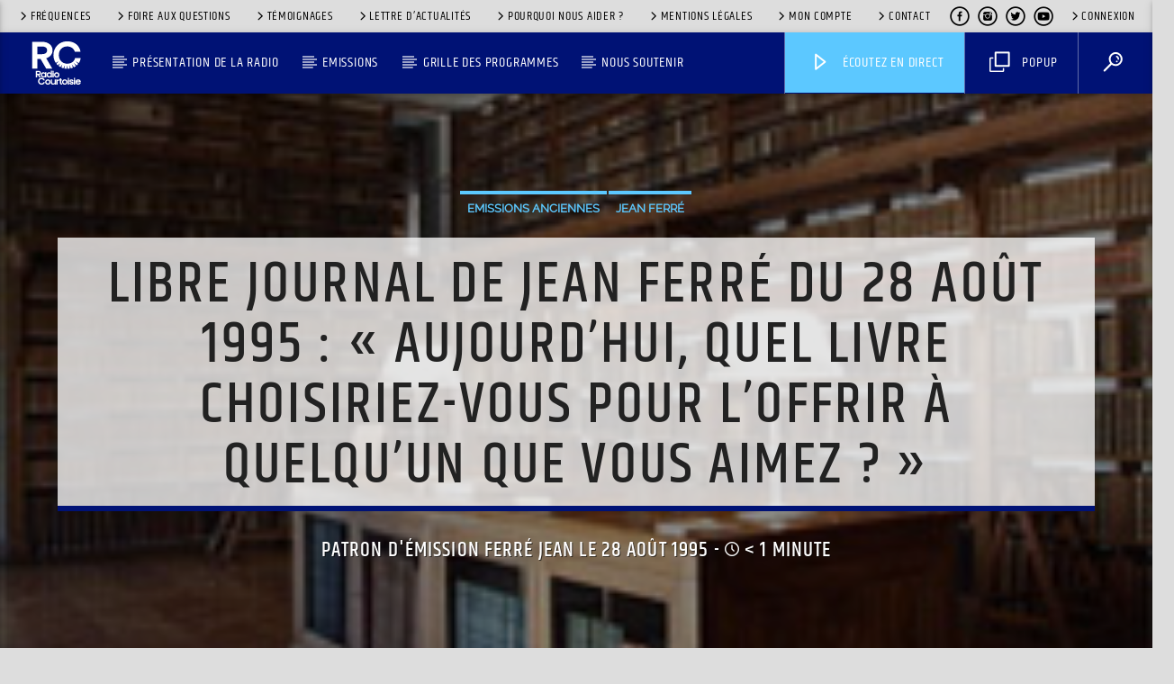

--- FILE ---
content_type: text/html; charset=UTF-8
request_url: https://www.rc.fr/1995/08/28/libre-journal-de-jean-ferre-du-28-aout-1995-aujourdhui-quel-livre-choisiriez-vous-pour-loffrir-a-quelquun-que-vous-aimez/
body_size: 45482
content:
<!doctype html>
<html class="no-js" lang="fr-FR">
    <head>
        <meta charset="UTF-8">
<script type="text/javascript">
/* <![CDATA[ */
var gform;gform||(document.addEventListener("gform_main_scripts_loaded",function(){gform.scriptsLoaded=!0}),document.addEventListener("gform/theme/scripts_loaded",function(){gform.themeScriptsLoaded=!0}),window.addEventListener("DOMContentLoaded",function(){gform.domLoaded=!0}),gform={domLoaded:!1,scriptsLoaded:!1,themeScriptsLoaded:!1,isFormEditor:()=>"function"==typeof InitializeEditor,callIfLoaded:function(o){return!(!gform.domLoaded||!gform.scriptsLoaded||!gform.themeScriptsLoaded&&!gform.isFormEditor()||(gform.isFormEditor()&&console.warn("The use of gform.initializeOnLoaded() is deprecated in the form editor context and will be removed in Gravity Forms 3.1."),o(),0))},initializeOnLoaded:function(o){gform.callIfLoaded(o)||(document.addEventListener("gform_main_scripts_loaded",()=>{gform.scriptsLoaded=!0,gform.callIfLoaded(o)}),document.addEventListener("gform/theme/scripts_loaded",()=>{gform.themeScriptsLoaded=!0,gform.callIfLoaded(o)}),window.addEventListener("DOMContentLoaded",()=>{gform.domLoaded=!0,gform.callIfLoaded(o)}))},hooks:{action:{},filter:{}},addAction:function(o,r,e,t){gform.addHook("action",o,r,e,t)},addFilter:function(o,r,e,t){gform.addHook("filter",o,r,e,t)},doAction:function(o){gform.doHook("action",o,arguments)},applyFilters:function(o){return gform.doHook("filter",o,arguments)},removeAction:function(o,r){gform.removeHook("action",o,r)},removeFilter:function(o,r,e){gform.removeHook("filter",o,r,e)},addHook:function(o,r,e,t,n){null==gform.hooks[o][r]&&(gform.hooks[o][r]=[]);var d=gform.hooks[o][r];null==n&&(n=r+"_"+d.length),gform.hooks[o][r].push({tag:n,callable:e,priority:t=null==t?10:t})},doHook:function(r,o,e){var t;if(e=Array.prototype.slice.call(e,1),null!=gform.hooks[r][o]&&((o=gform.hooks[r][o]).sort(function(o,r){return o.priority-r.priority}),o.forEach(function(o){"function"!=typeof(t=o.callable)&&(t=window[t]),"action"==r?t.apply(null,e):e[0]=t.apply(null,e)})),"filter"==r)return e[0]},removeHook:function(o,r,t,n){var e;null!=gform.hooks[o][r]&&(e=(e=gform.hooks[o][r]).filter(function(o,r,e){return!!(null!=n&&n!=o.tag||null!=t&&t!=o.priority)}),gform.hooks[o][r]=e)}});
/* ]]> */
</script>

        <meta http-equiv="X-UA-Compatible" content="IE=edge">
        <meta name="viewport" content="width=device-width, initial-scale=1.0">
		<!-- Google Tag Manager -->
<script>(function(w,d,s,l,i){w[l]=w[l]||[];w[l].push({'gtm.start':
new Date().getTime(),event:'gtm.js'});var f=d.getElementsByTagName(s)[0],
j=d.createElement(s),dl=l!='dataLayer'?'&l='+l:'';j.async=true;j.src=
'https://www.googletagmanager.com/gtm.js?id='+i+dl;f.parentNode.insertBefore(j,f);
})(window,document,'script','dataLayer','GTM-PRRVCFZ9');</script>
<!-- End Google Tag Manager -->
<!-- Meta Pixel Code -->
<script>
!function(f,b,e,v,n,t,s)
{if(f.fbq)return;n=f.fbq=function(){n.callMethod?
n.callMethod.apply(n,arguments):n.queue.push(arguments)};
if(!f._fbq)f._fbq=n;n.push=n;n.loaded=!0;n.version='2.0';
n.queue=[];t=b.createElement(e);t.async=!0;
t.src=v;s=b.getElementsByTagName(e)[0];
s.parentNode.insertBefore(t,s)}(window, document,'script',
'https://connect.facebook.net/en_US/fbevents.js');
fbq('init', '960707729333837');
fbq('track', 'PageView');
</script>
<noscript><img height="1" width="1" style="display:none"
src="https://www.facebook.com/tr?id=960707729333837&ev=PageView&noscript=1"
/></noscript>
<!-- End Meta Pixel Code -->
        <meta name='robots' content='index, follow, max-image-preview:large, max-snippet:-1, max-video-preview:-1' />
	<style>img:is([sizes="auto" i], [sizes^="auto," i]) { contain-intrinsic-size: 3000px 1500px }</style>
	
	<!-- This site is optimized with the Yoast SEO plugin v26.1.1 - https://yoast.com/wordpress/plugins/seo/ -->
	<title>Libre Journal de Jean Ferré du 28 août 1995 : &quot;Aujourd&#039;hui, quel livre choisiriez-vous pour l&#039;offrir à quelqu&#039;un que vous aimez ?&quot; - Radio Courtoisie</title>
	<link rel="canonical" href="https://www.rc.fr/1995/08/28/libre-journal-de-jean-ferre-du-28-aout-1995-aujourdhui-quel-livre-choisiriez-vous-pour-loffrir-a-quelquun-que-vous-aimez/" />
	<meta property="og:locale" content="fr_FR" />
	<meta property="og:type" content="article" />
	<meta property="og:title" content="Libre Journal de Jean Ferré du 28 août 1995 : &quot;Aujourd&#039;hui, quel livre choisiriez-vous pour l&#039;offrir à quelqu&#039;un que vous aimez ?&quot; - Radio Courtoisie" />
	<meta property="og:description" content="Les émissions restent librement accessibles sur le site 7 jours durant. Passés 7 jours, elles sont automatiquement archivées et vous devez disposer d&#039;un compte auditeurs à jour de cotisation.Vous connecterVous inscrireAlready a member? Connectez-vous ici" />
	<meta property="og:url" content="https://www.rc.fr/1995/08/28/libre-journal-de-jean-ferre-du-28-aout-1995-aujourdhui-quel-livre-choisiriez-vous-pour-loffrir-a-quelquun-que-vous-aimez/" />
	<meta property="og:site_name" content="Radio Courtoisie" />
	<meta property="article:publisher" content="https://www.facebook.com/radiocourtoisie/" />
	<meta property="article:published_time" content="1995-08-27T22:00:00+00:00" />
	<meta property="article:modified_time" content="2023-10-06T10:04:33+00:00" />
	<meta property="og:image" content="https://media.rc.fr/file/RadioCourtoisie/2017/08/Bibliotheque.jpg" />
	<meta property="og:image:width" content="220" />
	<meta property="og:image:height" content="150" />
	<meta property="og:image:type" content="image/jpeg" />
	<meta name="author" content="Ferré Jean" />
	<meta name="twitter:card" content="summary_large_image" />
	<meta name="twitter:creator" content="@radiocourtoisie" />
	<meta name="twitter:site" content="@radiocourtoisie" />
	<meta name="twitter:label1" content="Écrit par" />
	<meta name="twitter:data1" content="Ferré Jean" />
	<script type="application/ld+json" class="yoast-schema-graph">{"@context":"https://schema.org","@graph":[{"@type":"Article","@id":"https://www.rc.fr/1995/08/28/libre-journal-de-jean-ferre-du-28-aout-1995-aujourdhui-quel-livre-choisiriez-vous-pour-loffrir-a-quelquun-que-vous-aimez/#article","isPartOf":{"@id":"https://www.rc.fr/1995/08/28/libre-journal-de-jean-ferre-du-28-aout-1995-aujourdhui-quel-livre-choisiriez-vous-pour-loffrir-a-quelquun-que-vous-aimez/"},"author":{"name":"Ferré Jean","@id":"https://www.rc.fr/#/schema/person/405db8806720c92c3e6475d35267db0a"},"headline":"Libre Journal de Jean Ferré du 28 août 1995 : « Aujourd&rsquo;hui, quel livre choisiriez-vous pour l&rsquo;offrir à quelqu&rsquo;un que vous aimez ? »","datePublished":"1995-08-27T22:00:00+00:00","dateModified":"2023-10-06T10:04:33+00:00","mainEntityOfPage":{"@id":"https://www.rc.fr/1995/08/28/libre-journal-de-jean-ferre-du-28-aout-1995-aujourdhui-quel-livre-choisiriez-vous-pour-loffrir-a-quelquun-que-vous-aimez/"},"wordCount":59,"publisher":{"@id":"https://www.rc.fr/#organization"},"image":{"@id":"https://www.rc.fr/1995/08/28/libre-journal-de-jean-ferre-du-28-aout-1995-aujourdhui-quel-livre-choisiriez-vous-pour-loffrir-a-quelquun-que-vous-aimez/#primaryimage"},"thumbnailUrl":"https://media.rc.fr/file/RadioCourtoisie/2017/08/Bibliotheque.jpg","articleSection":["Emissions anciennes","Jean Ferré"],"inLanguage":"fr-FR"},{"@type":"WebPage","@id":"https://www.rc.fr/1995/08/28/libre-journal-de-jean-ferre-du-28-aout-1995-aujourdhui-quel-livre-choisiriez-vous-pour-loffrir-a-quelquun-que-vous-aimez/","url":"https://www.rc.fr/1995/08/28/libre-journal-de-jean-ferre-du-28-aout-1995-aujourdhui-quel-livre-choisiriez-vous-pour-loffrir-a-quelquun-que-vous-aimez/","name":"Libre Journal de Jean Ferré du 28 août 1995 : \"Aujourd'hui, quel livre choisiriez-vous pour l'offrir à quelqu'un que vous aimez ?\" - Radio Courtoisie","isPartOf":{"@id":"https://www.rc.fr/#website"},"primaryImageOfPage":{"@id":"https://www.rc.fr/1995/08/28/libre-journal-de-jean-ferre-du-28-aout-1995-aujourdhui-quel-livre-choisiriez-vous-pour-loffrir-a-quelquun-que-vous-aimez/#primaryimage"},"image":{"@id":"https://www.rc.fr/1995/08/28/libre-journal-de-jean-ferre-du-28-aout-1995-aujourdhui-quel-livre-choisiriez-vous-pour-loffrir-a-quelquun-que-vous-aimez/#primaryimage"},"thumbnailUrl":"https://media.rc.fr/file/RadioCourtoisie/2017/08/Bibliotheque.jpg","datePublished":"1995-08-27T22:00:00+00:00","dateModified":"2023-10-06T10:04:33+00:00","breadcrumb":{"@id":"https://www.rc.fr/1995/08/28/libre-journal-de-jean-ferre-du-28-aout-1995-aujourdhui-quel-livre-choisiriez-vous-pour-loffrir-a-quelquun-que-vous-aimez/#breadcrumb"},"inLanguage":"fr-FR","potentialAction":[{"@type":"ReadAction","target":["https://www.rc.fr/1995/08/28/libre-journal-de-jean-ferre-du-28-aout-1995-aujourdhui-quel-livre-choisiriez-vous-pour-loffrir-a-quelquun-que-vous-aimez/"]}]},{"@type":"ImageObject","inLanguage":"fr-FR","@id":"https://www.rc.fr/1995/08/28/libre-journal-de-jean-ferre-du-28-aout-1995-aujourdhui-quel-livre-choisiriez-vous-pour-loffrir-a-quelquun-que-vous-aimez/#primaryimage","url":"https://media.rc.fr/file/RadioCourtoisie/2017/08/Bibliotheque.jpg","contentUrl":"https://media.rc.fr/file/RadioCourtoisie/2017/08/Bibliotheque.jpg","width":220,"height":150},{"@type":"BreadcrumbList","@id":"https://www.rc.fr/1995/08/28/libre-journal-de-jean-ferre-du-28-aout-1995-aujourdhui-quel-livre-choisiriez-vous-pour-loffrir-a-quelquun-que-vous-aimez/#breadcrumb","itemListElement":[{"@type":"ListItem","position":1,"name":"Accueil","item":"https://www.rc.fr/"},{"@type":"ListItem","position":2,"name":"Actualités","item":"https://www.rc.fr/actualites/"},{"@type":"ListItem","position":3,"name":"Libre Journal de Jean Ferré du 28 août 1995 : &#8220;Aujourd&#8217;hui, quel livre choisiriez-vous pour l&#8217;offrir à quelqu&#8217;un que vous aimez ?&#8221;"}]},{"@type":"WebSite","@id":"https://www.rc.fr/#website","url":"https://www.rc.fr/","name":"RC.FR Radio Courtoisie","description":"Toutes les droites, tous les talents","publisher":{"@id":"https://www.rc.fr/#organization"},"potentialAction":[{"@type":"SearchAction","target":{"@type":"EntryPoint","urlTemplate":"https://www.rc.fr/?s={search_term_string}"},"query-input":{"@type":"PropertyValueSpecification","valueRequired":true,"valueName":"search_term_string"}}],"inLanguage":"fr-FR"},{"@type":"Organization","@id":"https://www.rc.fr/#organization","name":"Radio Courtoisie","url":"https://www.rc.fr/","logo":{"@type":"ImageObject","inLanguage":"fr-FR","@id":"https://www.rc.fr/#/schema/logo/image/","url":"https://media.rc.fr/file/RadioCourtoisie/radiocourtoisie/2024/03/znNnPLN2-RC_logo.svg","contentUrl":"https://media.rc.fr/file/RadioCourtoisie/radiocourtoisie/2024/03/znNnPLN2-RC_logo.svg","width":68,"height":68,"caption":"Radio Courtoisie"},"image":{"@id":"https://www.rc.fr/#/schema/logo/image/"},"sameAs":["https://www.facebook.com/radiocourtoisie/","https://x.com/radiocourtoisie","https://www.youtube.com/c/LigneDroiteMatinale","https://www.instagram.com/ligne__droite/"]},{"@type":"Person","@id":"https://www.rc.fr/#/schema/person/405db8806720c92c3e6475d35267db0a","name":"Ferré Jean","description":"Jean Ferré (1929 - 2006), journaliste, chroniqueur de radio et de télévision, co-fondateur du Figaro Magazine, a crée Radio Courtoisie en 1987, qu'il a dirigée jusqu'à sa disparition le 10 octobre 2006.","url":"https://www.rc.fr/patrons-emissions/auteur82/"}]}</script>
	<!-- / Yoast SEO plugin. -->


<link rel="alternate" type="application/rss+xml" title="Radio Courtoisie &raquo; Flux" href="https://www.rc.fr/feed/" />
<link rel='stylesheet' id='sonaar-music-css' href='https://www.rc.fr/wp-content/plugins/mp3-music-player-by-sonaar/public/css/sonaar-music-public.css?ver=5.9.5' type='text/css' media='all' />
<style id='sonaar-music-inline-css' type='text/css'>
:root {--srp-global-tracklist-color: #000000;}#sonaar-player .player, #sonaar-player .player .volume .slider-container, #sonaar-player .close.btn_playlist:before, #sonaar-player .close.btn_playlist:after{border-color:#9ec9c7;}#sonaar-player .player .volume .slider-container:before{border-top-color:#9ec9c7;}#sonaar-player .playlist button.play, #sonaar-player .close.btn-player, #sonaar-player .mobileProgress, #sonaar-player .ui-slider-handle, .ui-slider-range{background-color:#9ec9c7;}#sonaar-player .playlist .tracklist li.active, #sonaar-player .playlist .tracklist li.active span, #sonaar-player .playlist .title, .srmp3_singning p[begin]:not(.srmp3_lyrics_read ~ p){color:#9ec9c7;}#sonaar-player .player .timing, #sonaar-player .album-title, #sonaar-player .playlist .tracklist li, #sonaar-player .playlist .tracklist li a, #sonaar-player .player .store .track-store li a, #sonaar-player .track-store li, #sonaar-player .sonaar-extend-button, #sonaar-player .sr_skip_number{color:rgba(255, 255, 255, 1);}#sonaar-player .player .store .track-store li .sr_store_round_bt, #sonaar-player .ui-slider-handle, #sonaar-player .ui-slider-range{background-color:rgba(255, 255, 255, 1);}#sonaar-player .control, #sonaar-player .sricon-volume {color:rgba(255, 255, 255, 1);}#sonaar-player div.sr_speedRate div{background:rgba(255, 255, 255, 1);}div#sonaar-player, #sonaar-player .player, #sonaar-player .player .volume .slider-container, #sonaar-player.sr-float div.playlist, #sonaar-player.sr-float .close.btn-player, #sonaar-player.sr-float .player.sr-show_controls_hover .playerNowPlaying, .srp_extendedPlayer{background-color:#30539a;}@media only screen and (max-width: 1025px){#sonaar-player .store{background-color:#30539a;}}#sonaar-player .player .volume .slider-container:after{border-top-color:#30539a;}#sonaar-player .playlist button.play, #sonaar-player .player .store .track-store li .sr_store_round_bt{color:#30539a;}#sonaar-player .close.btn-player rect{fill:#30539a;}#sonaar-player .close.btn-player.enable:after, #sonaar-player .close.btn-player.enable:before{border-color:#30539a!important;}#sonaar-player.sr-float .close.btn-player.enable:after, #sonaar-player.sr-float .close.btn-player.enable:before{border-color:!important;}#sonaar-player div.sr_speedRate div{color:#30539a;}#sonaar-player .mobilePanel, #sonaar-player .player .player-row:before{background-color:#30539a;}#sonaar-player .player div.mobilePanel{border-color:#30539a;}#sonaar-player .mobileProgressing, #sonaar-player .progressDot{background-color:#9ec9c7;}div#sonaar-modal .sr_popup-content, .iron-audioplayer .srp_note{background-color:#ffffff;}.sr_close svg{fill:#000000;}.iron-audioplayer .srp_player_boxed, .single-album .iron-audioplayer[data-playertemplate="skin_float_tracklist"] .album-player{background:#ffffff;}.iron_widget_radio:not(.srp_player_button) .iron-audioplayer[data-playertemplate="skin_boxed_tracklist"] .playlist, .single-album .iron-audioplayer[data-playertemplate="skin_float_tracklist"] .sonaar-grid{background:#ffffff;}.iron-audioplayer .srp-play-button-label-container{color:#ffffff;}.iron-audioplayer .playlist .current .audio-track, .playlist .current .track-number{color:#30539a;}.iron-audioplayer .playlist a.song-store:not(.sr_store_wc_round_bt){color:#ffffff;}.iron-audioplayer  .playlist .song-store-list-menu .fa-ellipsis-v{color:#BBBBBB;}.iron-audioplayer  .playlist .audio-track path, .iron-audioplayer  .playlist .sricon-play{color:#30539a;}.iron-audioplayer .control .sricon-play, .srp-play-button .sricon-play, .srp_pagination .active{color:#30539a;}.iron-audioplayer .srp-play-circle{border-color:#30539a;}.iron-audioplayer .control, .iron-audioplayer[data-playertemplate="skin_boxed_tracklist"] .sr_progressbar, .srp_player_boxed .srp_noteButton{color:#30539a;}.iron-audioplayer .sr_speedRate div{border-color:#30539a;}.iron-audioplayer .srp-play-button-label-container, .iron-audioplayer .ui-slider-handle, .iron-audioplayer .ui-slider-range{background:#30539a;}.iron-audioplayer.sr_player_on_artwork .sonaar-Artwort-box .control [class*="sricon-"]{color:#f1f1f1;}.iron-audioplayer.sr_player_on_artwork .sonaar-Artwort-box .control .play{border-color:#f1f1f1;}.iron-audioplayer .song-store.sr_store_wc_round_bt{color:rgba(255, 255, 255, 1);}.iron-audioplayer .song-store.sr_store_wc_round_bt{background-color:#ffffff;} #sonaar-player .playlist .tracklist .track-status{ visibility: hidden; }.srp-modal-variation-list .srp-modal-variant-selector {background-color:;}.srp-modal-variation-list .srp-modal-variant-selector:hover, .srp-modal-variation-list .srp-modal-variant-selector.srp_selected {background-color:;}#sonaar-modal .srp_button {background-color:#30539a;}#sonaar-modal .srp_button {color:#ffffff;}:root {
			--srp-global-sticky_player_featured_color: #9ec9c7;
			--srp-global-sticky_player_waveform_progress_color: #9ec9c7;
			--srp-global-sticky_player_waveform_background_color: #ffffff;
			--srp-global-sticky_player_labelsandbuttons: rgba(255, 255, 255, 1);
			--srp-global-sticky_player_background: #30539a;
			--srp-global-music_player_wc_bt_color: rgba(255, 255, 255, 1);
			--srp-global-music_player_wc_bt_bgcolor: #ffffff;
			--srp-global-modal-btn-txt-color: #ffffff;
			--srp-global-modal-btn-bg-color: #30539a;
			--srp-global-modal-form-input-bg-color: ;
			--srp-global-modal-form-input-border-color: ;
			--srp-global-modal-form-input-color: ;
			
		  }.iron-audioplayer .sonaar_fake_wave .sonaar_wave_cut rect{fill:#9ec9c7;}#sonaar-player .sonaar_fake_wave .sonaar_wave_base rect{fill:#ffffff;}#sonaar-player .mobileProgress{background-color:#ffffff;}#sonaar-player .sonaar_fake_wave .sonaar_wave_cut rect{fill:#9ec9c7;}
</style>
<link rel='stylesheet' id='sbi_styles-css' href='https://www.rc.fr/wp-content/plugins/instagram-feed-pro/css/sbi-styles.min.css?ver=6.8.1' type='text/css' media='all' />
<link rel='stylesheet' id='sby_styles-css' href='https://www.rc.fr/wp-content/plugins/youtube-feed-pro/css/sb-youtube.min.css?ver=2.6.0' type='text/css' media='all' />
<link rel='stylesheet' id='wp-block-library-css' href='https://www.rc.fr/wp-includes/css/dist/block-library/style.min.css?ver=6.8.3' type='text/css' media='all' />
<style id='classic-theme-styles-inline-css' type='text/css'>
/*! This file is auto-generated */
.wp-block-button__link{color:#fff;background-color:#32373c;border-radius:9999px;box-shadow:none;text-decoration:none;padding:calc(.667em + 2px) calc(1.333em + 2px);font-size:1.125em}.wp-block-file__button{background:#32373c;color:#fff;text-decoration:none}
</style>
<style id='safe-svg-svg-icon-style-inline-css' type='text/css'>
.safe-svg-cover{text-align:center}.safe-svg-cover .safe-svg-inside{display:inline-block;max-width:100%}.safe-svg-cover svg{fill:currentColor;height:100%;max-height:100%;max-width:100%;width:100%}

</style>
<link rel='stylesheet' id='wp-components-css' href='https://www.rc.fr/wp-includes/css/dist/components/style.min.css?ver=6.8.3' type='text/css' media='all' />
<link rel='stylesheet' id='wp-preferences-css' href='https://www.rc.fr/wp-includes/css/dist/preferences/style.min.css?ver=6.8.3' type='text/css' media='all' />
<link rel='stylesheet' id='wp-block-editor-css' href='https://www.rc.fr/wp-includes/css/dist/block-editor/style.min.css?ver=6.8.3' type='text/css' media='all' />
<link rel='stylesheet' id='popup-maker-block-library-style-css' href='https://www.rc.fr/wp-content/plugins/popup-maker/dist/packages/block-library-style.css?ver=dbea705cfafe089d65f1' type='text/css' media='all' />
<style id='pdfemb-pdf-embedder-viewer-style-inline-css' type='text/css'>
.wp-block-pdfemb-pdf-embedder-viewer{max-width:none}

</style>
<style id='global-styles-inline-css' type='text/css'>
:root{--wp--preset--aspect-ratio--square: 1;--wp--preset--aspect-ratio--4-3: 4/3;--wp--preset--aspect-ratio--3-4: 3/4;--wp--preset--aspect-ratio--3-2: 3/2;--wp--preset--aspect-ratio--2-3: 2/3;--wp--preset--aspect-ratio--16-9: 16/9;--wp--preset--aspect-ratio--9-16: 9/16;--wp--preset--color--black: #000000;--wp--preset--color--cyan-bluish-gray: #abb8c3;--wp--preset--color--white: #ffffff;--wp--preset--color--pale-pink: #f78da7;--wp--preset--color--vivid-red: #cf2e2e;--wp--preset--color--luminous-vivid-orange: #ff6900;--wp--preset--color--luminous-vivid-amber: #fcb900;--wp--preset--color--light-green-cyan: #7bdcb5;--wp--preset--color--vivid-green-cyan: #00d084;--wp--preset--color--pale-cyan-blue: #8ed1fc;--wp--preset--color--vivid-cyan-blue: #0693e3;--wp--preset--color--vivid-purple: #9b51e0;--wp--preset--gradient--vivid-cyan-blue-to-vivid-purple: linear-gradient(135deg,rgba(6,147,227,1) 0%,rgb(155,81,224) 100%);--wp--preset--gradient--light-green-cyan-to-vivid-green-cyan: linear-gradient(135deg,rgb(122,220,180) 0%,rgb(0,208,130) 100%);--wp--preset--gradient--luminous-vivid-amber-to-luminous-vivid-orange: linear-gradient(135deg,rgba(252,185,0,1) 0%,rgba(255,105,0,1) 100%);--wp--preset--gradient--luminous-vivid-orange-to-vivid-red: linear-gradient(135deg,rgba(255,105,0,1) 0%,rgb(207,46,46) 100%);--wp--preset--gradient--very-light-gray-to-cyan-bluish-gray: linear-gradient(135deg,rgb(238,238,238) 0%,rgb(169,184,195) 100%);--wp--preset--gradient--cool-to-warm-spectrum: linear-gradient(135deg,rgb(74,234,220) 0%,rgb(151,120,209) 20%,rgb(207,42,186) 40%,rgb(238,44,130) 60%,rgb(251,105,98) 80%,rgb(254,248,76) 100%);--wp--preset--gradient--blush-light-purple: linear-gradient(135deg,rgb(255,206,236) 0%,rgb(152,150,240) 100%);--wp--preset--gradient--blush-bordeaux: linear-gradient(135deg,rgb(254,205,165) 0%,rgb(254,45,45) 50%,rgb(107,0,62) 100%);--wp--preset--gradient--luminous-dusk: linear-gradient(135deg,rgb(255,203,112) 0%,rgb(199,81,192) 50%,rgb(65,88,208) 100%);--wp--preset--gradient--pale-ocean: linear-gradient(135deg,rgb(255,245,203) 0%,rgb(182,227,212) 50%,rgb(51,167,181) 100%);--wp--preset--gradient--electric-grass: linear-gradient(135deg,rgb(202,248,128) 0%,rgb(113,206,126) 100%);--wp--preset--gradient--midnight: linear-gradient(135deg,rgb(2,3,129) 0%,rgb(40,116,252) 100%);--wp--preset--font-size--small: 13px;--wp--preset--font-size--medium: 20px;--wp--preset--font-size--large: 36px;--wp--preset--font-size--x-large: 42px;--wp--preset--spacing--20: 0.44rem;--wp--preset--spacing--30: 0.67rem;--wp--preset--spacing--40: 1rem;--wp--preset--spacing--50: 1.5rem;--wp--preset--spacing--60: 2.25rem;--wp--preset--spacing--70: 3.38rem;--wp--preset--spacing--80: 5.06rem;--wp--preset--shadow--natural: 6px 6px 9px rgba(0, 0, 0, 0.2);--wp--preset--shadow--deep: 12px 12px 50px rgba(0, 0, 0, 0.4);--wp--preset--shadow--sharp: 6px 6px 0px rgba(0, 0, 0, 0.2);--wp--preset--shadow--outlined: 6px 6px 0px -3px rgba(255, 255, 255, 1), 6px 6px rgba(0, 0, 0, 1);--wp--preset--shadow--crisp: 6px 6px 0px rgba(0, 0, 0, 1);}:where(.is-layout-flex){gap: 0.5em;}:where(.is-layout-grid){gap: 0.5em;}body .is-layout-flex{display: flex;}.is-layout-flex{flex-wrap: wrap;align-items: center;}.is-layout-flex > :is(*, div){margin: 0;}body .is-layout-grid{display: grid;}.is-layout-grid > :is(*, div){margin: 0;}:where(.wp-block-columns.is-layout-flex){gap: 2em;}:where(.wp-block-columns.is-layout-grid){gap: 2em;}:where(.wp-block-post-template.is-layout-flex){gap: 1.25em;}:where(.wp-block-post-template.is-layout-grid){gap: 1.25em;}.has-black-color{color: var(--wp--preset--color--black) !important;}.has-cyan-bluish-gray-color{color: var(--wp--preset--color--cyan-bluish-gray) !important;}.has-white-color{color: var(--wp--preset--color--white) !important;}.has-pale-pink-color{color: var(--wp--preset--color--pale-pink) !important;}.has-vivid-red-color{color: var(--wp--preset--color--vivid-red) !important;}.has-luminous-vivid-orange-color{color: var(--wp--preset--color--luminous-vivid-orange) !important;}.has-luminous-vivid-amber-color{color: var(--wp--preset--color--luminous-vivid-amber) !important;}.has-light-green-cyan-color{color: var(--wp--preset--color--light-green-cyan) !important;}.has-vivid-green-cyan-color{color: var(--wp--preset--color--vivid-green-cyan) !important;}.has-pale-cyan-blue-color{color: var(--wp--preset--color--pale-cyan-blue) !important;}.has-vivid-cyan-blue-color{color: var(--wp--preset--color--vivid-cyan-blue) !important;}.has-vivid-purple-color{color: var(--wp--preset--color--vivid-purple) !important;}.has-black-background-color{background-color: var(--wp--preset--color--black) !important;}.has-cyan-bluish-gray-background-color{background-color: var(--wp--preset--color--cyan-bluish-gray) !important;}.has-white-background-color{background-color: var(--wp--preset--color--white) !important;}.has-pale-pink-background-color{background-color: var(--wp--preset--color--pale-pink) !important;}.has-vivid-red-background-color{background-color: var(--wp--preset--color--vivid-red) !important;}.has-luminous-vivid-orange-background-color{background-color: var(--wp--preset--color--luminous-vivid-orange) !important;}.has-luminous-vivid-amber-background-color{background-color: var(--wp--preset--color--luminous-vivid-amber) !important;}.has-light-green-cyan-background-color{background-color: var(--wp--preset--color--light-green-cyan) !important;}.has-vivid-green-cyan-background-color{background-color: var(--wp--preset--color--vivid-green-cyan) !important;}.has-pale-cyan-blue-background-color{background-color: var(--wp--preset--color--pale-cyan-blue) !important;}.has-vivid-cyan-blue-background-color{background-color: var(--wp--preset--color--vivid-cyan-blue) !important;}.has-vivid-purple-background-color{background-color: var(--wp--preset--color--vivid-purple) !important;}.has-black-border-color{border-color: var(--wp--preset--color--black) !important;}.has-cyan-bluish-gray-border-color{border-color: var(--wp--preset--color--cyan-bluish-gray) !important;}.has-white-border-color{border-color: var(--wp--preset--color--white) !important;}.has-pale-pink-border-color{border-color: var(--wp--preset--color--pale-pink) !important;}.has-vivid-red-border-color{border-color: var(--wp--preset--color--vivid-red) !important;}.has-luminous-vivid-orange-border-color{border-color: var(--wp--preset--color--luminous-vivid-orange) !important;}.has-luminous-vivid-amber-border-color{border-color: var(--wp--preset--color--luminous-vivid-amber) !important;}.has-light-green-cyan-border-color{border-color: var(--wp--preset--color--light-green-cyan) !important;}.has-vivid-green-cyan-border-color{border-color: var(--wp--preset--color--vivid-green-cyan) !important;}.has-pale-cyan-blue-border-color{border-color: var(--wp--preset--color--pale-cyan-blue) !important;}.has-vivid-cyan-blue-border-color{border-color: var(--wp--preset--color--vivid-cyan-blue) !important;}.has-vivid-purple-border-color{border-color: var(--wp--preset--color--vivid-purple) !important;}.has-vivid-cyan-blue-to-vivid-purple-gradient-background{background: var(--wp--preset--gradient--vivid-cyan-blue-to-vivid-purple) !important;}.has-light-green-cyan-to-vivid-green-cyan-gradient-background{background: var(--wp--preset--gradient--light-green-cyan-to-vivid-green-cyan) !important;}.has-luminous-vivid-amber-to-luminous-vivid-orange-gradient-background{background: var(--wp--preset--gradient--luminous-vivid-amber-to-luminous-vivid-orange) !important;}.has-luminous-vivid-orange-to-vivid-red-gradient-background{background: var(--wp--preset--gradient--luminous-vivid-orange-to-vivid-red) !important;}.has-very-light-gray-to-cyan-bluish-gray-gradient-background{background: var(--wp--preset--gradient--very-light-gray-to-cyan-bluish-gray) !important;}.has-cool-to-warm-spectrum-gradient-background{background: var(--wp--preset--gradient--cool-to-warm-spectrum) !important;}.has-blush-light-purple-gradient-background{background: var(--wp--preset--gradient--blush-light-purple) !important;}.has-blush-bordeaux-gradient-background{background: var(--wp--preset--gradient--blush-bordeaux) !important;}.has-luminous-dusk-gradient-background{background: var(--wp--preset--gradient--luminous-dusk) !important;}.has-pale-ocean-gradient-background{background: var(--wp--preset--gradient--pale-ocean) !important;}.has-electric-grass-gradient-background{background: var(--wp--preset--gradient--electric-grass) !important;}.has-midnight-gradient-background{background: var(--wp--preset--gradient--midnight) !important;}.has-small-font-size{font-size: var(--wp--preset--font-size--small) !important;}.has-medium-font-size{font-size: var(--wp--preset--font-size--medium) !important;}.has-large-font-size{font-size: var(--wp--preset--font-size--large) !important;}.has-x-large-font-size{font-size: var(--wp--preset--font-size--x-large) !important;}
:where(.wp-block-post-template.is-layout-flex){gap: 1.25em;}:where(.wp-block-post-template.is-layout-grid){gap: 1.25em;}
:where(.wp-block-columns.is-layout-flex){gap: 2em;}:where(.wp-block-columns.is-layout-grid){gap: 2em;}
:root :where(.wp-block-pullquote){font-size: 1.5em;line-height: 1.6;}
</style>
<link rel='stylesheet' id='authors-list-css-css' href='https://www.rc.fr/wp-content/plugins/authors-list/backend/assets/css/front.css?ver=2.0.6.1' type='text/css' media='all' />
<link rel='stylesheet' id='jquery-ui-css-css' href='https://www.rc.fr/wp-content/plugins/authors-list/backend/assets/css/jquery-ui.css?ver=2.0.6.1' type='text/css' media='all' />
<link rel='stylesheet' id='gf-aa-autocomplete-css-css' href='https://www.rc.fr/wp-content/plugins/gravityforms-address-autocomplete/css/autocomplete.css?ver=6.8.3' type='text/css' media='all' />
<link rel='stylesheet' id='pmpro_frontend_base-css' href='https://www.rc.fr/wp-content/plugins/paid-memberships-pro/css/frontend/base.css?ver=3.5.6' type='text/css' media='all' />
<link rel='stylesheet' id='pmpro_frontend_variation_1-css' href='https://www.rc.fr/wp-content/plugins/paid-memberships-pro/css/frontend/variation_1.css?ver=3.5.6' type='text/css' media='all' />
<link rel='stylesheet' id='vdl_css-css' href='https://www.rc.fr/wp-content/plugins/qt-videogalleries/assets/style.css?ver=6.8.3' type='text/css' media='all' />
<link rel='stylesheet' id='sonaar-music-pro-css' href='https://www.rc.fr/wp-content/plugins/sonaar-music-pro/public/css/sonaar-music-pro-public.css?ver=5.9.5' type='text/css' media='all' />
<link rel='stylesheet' id='hide-admin-bar-based-on-user-roles-css' href='https://www.rc.fr/wp-content/plugins/hide-admin-bar-based-on-user-roles/public/css/hide-admin-bar-based-on-user-roles-public.css?ver=6.0.4' type='text/css' media='all' />
<link rel='stylesheet' id='if-menu-site-css-css' href='https://www.rc.fr/wp-content/plugins/if-menu/assets/if-menu-site.css?ver=6.8.3' type='text/css' media='all' />
<link rel='stylesheet' id='parent-style-css' href='https://www.rc.fr/wp-content/themes/onair2/style.css?ver=6.8.3' type='text/css' media='all' />
<link rel='stylesheet' id='child-style-css' href='https://www.rc.fr/wp-content/themes/onair2-child/style.css?ver=6.8.3' type='text/css' media='all' />
<link rel='stylesheet' id='mediaelement-css' href='https://www.rc.fr/wp-includes/js/mediaelement/mediaelementplayer-legacy.min.css?ver=4.2.17' type='text/css' media='all' />
<link rel='stylesheet' id='wp-mediaelement-css' href='https://www.rc.fr/wp-includes/js/mediaelement/wp-mediaelement.min.css?ver=6.8.3' type='text/css' media='all' />
<link rel='stylesheet' id='dripicons-css' href='https://www.rc.fr/wp-content/themes/onair2/fonts/dripicons/webfont.css?ver=6.0' type='text/css' media='all' />
<link rel='stylesheet' id='qantumthemes_qticons-css' href='https://www.rc.fr/wp-content/themes/onair2/fonts/qticons/qticons.css?ver=6.0' type='text/css' media='all' />
<link rel='stylesheet' id='slick-css' href='https://www.rc.fr/wp-content/themes/onair2/components/slick/slick.css?ver=6.0' type='text/css' media='all' />
<link rel='stylesheet' id='swipebox-css' href='https://www.rc.fr/wp-content/themes/onair2/components/swipebox/src/css/swipebox.min.css?ver=6.0' type='text/css' media='all' />
<link rel='stylesheet' id='classycountdown-css' href='https://www.rc.fr/wp-content/themes/onair2/components/countdown/css/jquery.classycountdown.css?ver=6.0' type='text/css' media='all' />
<link rel='stylesheet' id='flashblock-css' href='https://www.rc.fr/wp-content/themes/onair2/components/soundmanager/templates/qtradio-player/css/flashblock.css?ver=6.0' type='text/css' media='all' />
<link rel='stylesheet' id='qantumthemes_volume-css' href='https://www.rc.fr/wp-content/themes/onair2/components/soundmanager/templates/qtradio-player/css/qt-360player-volume.css?ver=6.0' type='text/css' media='all' />
<link rel='stylesheet' id='qantumthemes_main-css' href='https://www.rc.fr/wp-content/themes/onair2/css/qt-main.css?ver=6.0' type='text/css' media='all' />
<link rel='stylesheet' id='newsletter-css' href='https://www.rc.fr/wp-content/plugins/newsletter/style.css?ver=8.9.9' type='text/css' media='all' />
<link rel='stylesheet' id='cgp-style-css' href='https://www.rc.fr/wp-content/plugins/faq_cgp/css/main.css?ver=1.0.0' type='text/css' media='all' />
<style id='cgp-style-inline-css' type='text/css'>
    .cgp-faqs,
    .cgp-search .cgp-search-input-wrapper .cgp-search-input{
        font-family: 'SF UI  Text'    }
    .cgp-search .cgp-alphabet-filter .cgp-alphabet-letter {
        color: #30313D;
    }
    .cgp-search .cgp-alphabet-filter .cgp-alphabet-letter:hover {
        background-color: #ECEFEF;
    }
    .cgp-search .cgp-alphabet-filter .cgp-alphabet-letter.active {
        background-color: #FFFFFF;
        color: #FFFFFF;
    }
    .cgp-search .cgp-search-input-wrapper .cgp-search-icon,
    .cgp-search .cgp-search-input-wrapper .cgp-search-buttons .cgp-search-cancel {
        border-color: #A3A3A3;
        box-shadow: #A3A3A3;
    }
    .cgp-search .cgp-search-input-wrapper .cgp-search-icon:before {
        background-color: #A3A3A3;
        box-shadow: #A3A3A3;
    }
    .cgp-search .cgp-search-input-wrapper .cgp-search-buttons .cgp-search-cancel:before,
    .cgp-search .cgp-search-input-wrapper .cgp-search-buttons .cgp-search-cancel:after {
        background-color: #A3A3A3;
    }
    .cgp-search .cgp-search-input-wrapper .cgp-search-buttons .cgp-search-loader svg{
        fill: #A3A3A3;
    }
    .cgp-search .cgp-search-input::-webkit-input-placeholder {
        color: #A3A3A3!important;
        font-family: 'SF UI  Text'    }
    .cgp-search .cgp-search-input::-moz-placeholder {
        color: #A3A3A3!important;
        font-family: 'SF UI  Text'    }
    .cgp-search .cgp-search-input:-moz-placeholder {
        color: #A3A3A3!important;
        font-family: 'SF UI  Text'    }
    .cgp-search .cgp-search-input:-ms-input-placeholder {
        color: #A3A3A3!important;
        font-family: 'SF UI  Text'    }
    .cgp-search .cgp-search-input-wrapper .cgp-search-input {
        color: #30313D;
    }
    .cgp-search,
    .cgp-tabs-horizontal,
    .cgp-vertical-faqs,
    .cgp-vertical-faqs .cgp-tab {
        background-color: #F7F8F8;
    }
    .cgp-faqs {
        color: #30313D;
    }
    .cgp-faq-item .cgp-faq-item-header {
        background-color: #FFFFFF;
    }
    .cgp-faq-item.active .cgp-faq-item-header,
    .cgp-faq-item .cgp-faq-item-header:hover {
        background-color: #5CC8FF;
    }
    .cgp-faq-item .cgp-faq-item-content .cgp-faq-item-meta {
        background-color: #F4F4F4;
    }
    .cgp-faq-item .cgp-faq-item-content {
        background-color: #F4F4F4;
    }
    .cgp-faq-item-vote {
        background-color: #F4F4F4;
    }
    .cgp-icon svg {
        fill: #30313D;
    }
    .cgp-faq-item .cgp-faq-item-header .cgp-faq-item-arrow {
        border-color: #30313D;
        box-shadow: -1px 1px 1px -1px #30313D;
    }
    .cgp-faq-item.active .cgp-faq-item-header .cgp-faq-item-arrow {
        border-color: #001275;
        box-shadow: -1px 1px 1px -1px #001275;
    }
    .cgp-faq-item-vote .cgp-vote-yes {
        background-color: #001275;
        color: #FFFFFF;
    }
    .cgp-faq-item-vote .cgp-vote-no {
        background-color: #DD0E34;
        color: #FFFFFF;
    }
    .cgp-term-item {
        background-color: #001275;
        color: #FFFFFF;
    }
    .cgp-tab.active,
    .cgp-tab:hover,
    .cgp-vertical-faqs .cgp-tab.active,
    .cgp-vertical-faqs .cgp-tab:hover,
    .cgp-vertical-faqs .cgp-tabs-content {
        background-color: #FFFFFF;
    }
    .cgp-tab {
        color: #30313D;
    }

</style>
<link rel='stylesheet' id='login-with-ajax-css' href='https://www.rc.fr/wp-content/plugins/login-with-ajax/templates/widget.css?ver=4.5.1' type='text/css' media='all' />
<link rel='stylesheet' id='heateor_sss_frontend_css-css' href='https://www.rc.fr/wp-content/plugins/sassy-social-share/public/css/sassy-social-share-public.css?ver=3.3.79' type='text/css' media='all' />
<style id='heateor_sss_frontend_css-inline-css' type='text/css'>
.heateor_sss_button_instagram span.heateor_sss_svg,a.heateor_sss_instagram span.heateor_sss_svg{background:radial-gradient(circle at 30% 107%,#fdf497 0,#fdf497 5%,#fd5949 45%,#d6249f 60%,#285aeb 90%)}.heateor_sss_horizontal_sharing .heateor_sss_svg,.heateor_sss_standard_follow_icons_container .heateor_sss_svg{color:#fff;border-width:0px;border-style:solid;border-color:transparent}.heateor_sss_horizontal_sharing .heateorSssTCBackground{color:#666}.heateor_sss_horizontal_sharing span.heateor_sss_svg:hover,.heateor_sss_standard_follow_icons_container span.heateor_sss_svg:hover{border-color:transparent;}.heateor_sss_vertical_sharing span.heateor_sss_svg,.heateor_sss_floating_follow_icons_container span.heateor_sss_svg{color:#fff;border-width:0px;border-style:solid;border-color:transparent;}.heateor_sss_vertical_sharing .heateorSssTCBackground{color:#666;}.heateor_sss_vertical_sharing span.heateor_sss_svg:hover,.heateor_sss_floating_follow_icons_container span.heateor_sss_svg:hover{border-color:transparent;}@media screen and (max-width:783px) {.heateor_sss_vertical_sharing{display:none!important}}div.heateor_sss_sharing_title{text-align:center}div.heateor_sss_sharing_ul{width:100%;text-align:center;}div.heateor_sss_horizontal_sharing div.heateor_sss_sharing_ul a{float:none!important;display:inline-block;}
</style>
<link rel='stylesheet' id='popup-maker-site-css' href='https://www.rc.fr/wp-content/plugins/popup-maker/dist/assets/site.css?ver=1.21.4' type='text/css' media='all' />
<style id='popup-maker-site-inline-css' type='text/css'>
/* Popup Google Fonts */
@import url('//fonts.googleapis.com/css?family=Montserrat|Acme');

/* Popup Theme 73433: Light Box */
.pum-theme-73433, .pum-theme-lightbox { background-color: rgba( 0, 0, 0, 0.60 ) } 
.pum-theme-73433 .pum-container, .pum-theme-lightbox .pum-container { padding: 25px; border-radius: 3px; border: 8px solid #2e5199; box-shadow: 0px 0px 30px 0px rgba( 2, 2, 2, 1.00 ); background-color: rgba( 255, 255, 255, 1.00 ) } 
.pum-theme-73433 .pum-title, .pum-theme-lightbox .pum-title { color: #000000; text-align: left; text-shadow: 0px 0px 0px rgba( 2, 2, 2, 0.23 ); font-family: inherit; font-weight: 100; font-size: 32px; line-height: 36px } 
.pum-theme-73433 .pum-content, .pum-theme-lightbox .pum-content { color: #000000; font-family: inherit; font-weight: 100 } 
.pum-theme-73433 .pum-content + .pum-close, .pum-theme-lightbox .pum-content + .pum-close { position: absolute; height: 30px; width: 30px; left: auto; right: 0px; bottom: auto; top: 0px; padding: 0px; color: #ffffff; font-family: inherit; font-weight: 100; font-size: 24px; line-height: 26px; border: 2px solid #ffffff; border-radius: 30px; box-shadow: 0px 0px 15px 1px rgba( 2, 2, 2, 0.75 ); text-shadow: 0px 0px 0px rgba( 0, 0, 0, 0.23 ); background-color: rgba( 46, 81, 153, 1.00 ) } 

/* Popup Theme 122909: Fond noir 50% */
.pum-theme-122909, .pum-theme-fond-noir-50 { background-color: rgba( 0, 0, 0, 0.50 ) } 
.pum-theme-122909 .pum-container, .pum-theme-fond-noir-50 .pum-container { padding: 5px; border-radius: 3px; border: 8px none #000000; box-shadow: -50px -50px 0px -100px rgba( 2, 2, 2, 0.00 ); background-color: rgba( 46, 81, 153, 1.00 ) } 
.pum-theme-122909 .pum-title, .pum-theme-fond-noir-50 .pum-title { color: #ffffff; text-align: left; text-shadow: 0px 0px 0px rgba( 2, 2, 2, 0.23 ); font-family: inherit; font-weight: 100; font-size: 32px; line-height: 36px } 
.pum-theme-122909 .pum-content, .pum-theme-fond-noir-50 .pum-content { color: #ffffff; font-family: inherit; font-weight: 100 } 
.pum-theme-122909 .pum-content + .pum-close, .pum-theme-fond-noir-50 .pum-content + .pum-close { position: absolute; height: 30px; width: 30px; left: auto; right: 0px; bottom: auto; top: 0px; padding: 0px; color: #ffffff; font-family: inherit; font-weight: 100; font-size: 24px; line-height: 26px; border: 2px solid #ffffff; border-radius: 30px; box-shadow: 0px 0px 15px 1px rgba( 2, 2, 2, 0.75 ); text-shadow: 0px 0px 0px rgba( 0, 0, 0, 0.23 ); background-color: rgba( 0, 0, 0, 1.00 ) } 

/* Popup Theme 120527: Fond transparent */
.pum-theme-120527, .pum-theme-fond-transparent { background-color: rgba( 255, 255, 255, 0.00 ) } 
.pum-theme-120527 .pum-container, .pum-theme-fond-transparent .pum-container { padding: 5px; border-radius: 3px; border: 8px none #000000; box-shadow: -50px -50px 0px -100px rgba( 2, 2, 2, 0.00 ); background-color: rgba( 255, 255, 255, 0.00 ) } 
.pum-theme-120527 .pum-title, .pum-theme-fond-transparent .pum-title { color: #000000; text-align: left; text-shadow: 0px 0px 0px rgba( 2, 2, 2, 0.23 ); font-family: inherit; font-weight: 100; font-size: 32px; line-height: 36px } 
.pum-theme-120527 .pum-content, .pum-theme-fond-transparent .pum-content { color: #000000; font-family: inherit; font-weight: 100 } 
.pum-theme-120527 .pum-content + .pum-close, .pum-theme-fond-transparent .pum-content + .pum-close { position: absolute; height: 30px; width: 30px; left: auto; right: 0px; bottom: auto; top: 0px; padding: 0px; color: #ffffff; font-family: inherit; font-weight: 100; font-size: 24px; line-height: 26px; border: 2px solid #ffffff; border-radius: 30px; box-shadow: 0px 0px 15px 1px rgba( 2, 2, 2, 0.75 ); text-shadow: 0px 0px 0px rgba( 0, 0, 0, 0.23 ); background-color: rgba( 0, 0, 0, 1.00 ) } 

/* Popup Theme 73432: Default Theme */
.pum-theme-73432, .pum-theme-default-theme { background-color: rgba( 255, 255, 255, 0.00 ) } 
.pum-theme-73432 .pum-container, .pum-theme-default-theme .pum-container { padding: 18px; border-radius: 0px; border: 1px none #000000; box-shadow: 1px 1px 3px 0px rgba( 2, 2, 2, 0.23 ); background-color: rgba( 249, 249, 249, 0.00 ) } 
.pum-theme-73432 .pum-title, .pum-theme-default-theme .pum-title { color: #000000; text-align: left; text-shadow: 0px 0px 0px rgba( 2, 2, 2, 0.23 ); font-family: inherit; font-weight: 100; font-size: 32px; line-height: 36px } 
.pum-theme-73432 .pum-content, .pum-theme-default-theme .pum-content { color: #8c8c8c; font-family: inherit; font-weight: 100 } 
.pum-theme-73432 .pum-content + .pum-close, .pum-theme-default-theme .pum-content + .pum-close { position: absolute; height: auto; width: auto; left: auto; right: 0px; bottom: auto; top: 0px; padding: 8px; color: #ffffff; font-family: inherit; font-weight: 100; font-size: 12px; line-height: 14px; border: 1px none #ffffff; border-radius: 50px; box-shadow: 0px 0px 0px 0px rgba( 2, 2, 2, 0.23 ); text-shadow: 0px 0px 0px rgba( 0, 0, 0, 0.23 ); background-color: rgba( 0, 0, 0, 1.00 ) } 

/* Popup Theme 112425: Content Only - For use with page builders or block editor */
.pum-theme-112425, .pum-theme-content-only { background-color: rgba( 0, 0, 0, 0.70 ) } 
.pum-theme-112425 .pum-container, .pum-theme-content-only .pum-container { padding: 0px; border-radius: 0px; border: 1px none #000000; box-shadow: 0px 0px 0px 0px rgba( 2, 2, 2, 0.00 ) } 
.pum-theme-112425 .pum-title, .pum-theme-content-only .pum-title { color: #000000; text-align: left; text-shadow: 0px 0px 0px rgba( 2, 2, 2, 0.23 ); font-family: inherit; font-weight: 400; font-size: 32px; line-height: 36px } 
.pum-theme-112425 .pum-content, .pum-theme-content-only .pum-content { color: #8c8c8c; font-family: inherit; font-weight: 400 } 
.pum-theme-112425 .pum-content + .pum-close, .pum-theme-content-only .pum-content + .pum-close { position: absolute; height: 18px; width: 18px; left: auto; right: 7px; bottom: auto; top: 7px; padding: 0px; color: #000000; font-family: inherit; font-weight: 700; font-size: 20px; line-height: 20px; border: 1px none #ffffff; border-radius: 15px; box-shadow: 0px 0px 0px 0px rgba( 2, 2, 2, 0.00 ); text-shadow: 0px 0px 0px rgba( 0, 0, 0, 0.00 ); background-color: rgba( 255, 255, 255, 0.00 ) } 

/* Popup Theme 112426: Content Only - For use with page builders or block editor */
.pum-theme-112426, .pum-theme-content-only-2 { background-color: rgba( 0, 0, 0, 0.70 ) } 
.pum-theme-112426 .pum-container, .pum-theme-content-only-2 .pum-container { padding: 0px; border-radius: 0px; border: 1px none #000000; box-shadow: 0px 0px 0px 0px rgba( 2, 2, 2, 0.00 ) } 
.pum-theme-112426 .pum-title, .pum-theme-content-only-2 .pum-title { color: #000000; text-align: left; text-shadow: 0px 0px 0px rgba( 2, 2, 2, 0.23 ); font-family: inherit; font-weight: 400; font-size: 32px; line-height: 36px } 
.pum-theme-112426 .pum-content, .pum-theme-content-only-2 .pum-content { color: #8c8c8c; font-family: inherit; font-weight: 400 } 
.pum-theme-112426 .pum-content + .pum-close, .pum-theme-content-only-2 .pum-content + .pum-close { position: absolute; height: 18px; width: 18px; left: auto; right: 7px; bottom: auto; top: 7px; padding: 0px; color: #000000; font-family: inherit; font-weight: 700; font-size: 20px; line-height: 20px; border: 1px none #ffffff; border-radius: 15px; box-shadow: 0px 0px 0px 0px rgba( 2, 2, 2, 0.00 ); text-shadow: 0px 0px 0px rgba( 0, 0, 0, 0.00 ); background-color: rgba( 255, 255, 255, 0.00 ) } 

/* Popup Theme 111326: Floating Bar - Soft Blue */
.pum-theme-111326, .pum-theme-floating-bar { background-color: rgba( 255, 255, 255, 0.00 ) } 
.pum-theme-111326 .pum-container, .pum-theme-floating-bar .pum-container { padding: 8px; border-radius: 0px; border: 1px none #000000; box-shadow: 1px 1px 3px 0px rgba( 2, 2, 2, 0.23 ); background-color: rgba( 238, 246, 252, 1.00 ) } 
.pum-theme-111326 .pum-title, .pum-theme-floating-bar .pum-title { color: #505050; text-align: left; text-shadow: 0px 0px 0px rgba( 2, 2, 2, 0.23 ); font-family: inherit; font-weight: 400; font-size: 32px; line-height: 36px } 
.pum-theme-111326 .pum-content, .pum-theme-floating-bar .pum-content { color: #505050; font-family: inherit; font-weight: 400 } 
.pum-theme-111326 .pum-content + .pum-close, .pum-theme-floating-bar .pum-content + .pum-close { position: absolute; height: 18px; width: 18px; left: auto; right: 5px; bottom: auto; top: 50%; padding: 0px; color: #505050; font-family: Sans-Serif; font-weight: 700; font-size: 15px; line-height: 18px; border: 1px solid #505050; border-radius: 15px; box-shadow: 0px 0px 0px 0px rgba( 2, 2, 2, 0.00 ); text-shadow: 0px 0px 0px rgba( 0, 0, 0, 0.00 ); background-color: rgba( 255, 255, 255, 0.00 ); transform: translate(0, -50%) } 

/* Popup Theme 111327: Floating Bar - Soft Blue */
.pum-theme-111327, .pum-theme-floating-bar-2 { background-color: rgba( 255, 255, 255, 0.00 ) } 
.pum-theme-111327 .pum-container, .pum-theme-floating-bar-2 .pum-container { padding: 8px; border-radius: 0px; border: 1px none #000000; box-shadow: 1px 1px 3px 0px rgba( 2, 2, 2, 0.23 ); background-color: rgba( 238, 246, 252, 1.00 ) } 
.pum-theme-111327 .pum-title, .pum-theme-floating-bar-2 .pum-title { color: #505050; text-align: left; text-shadow: 0px 0px 0px rgba( 2, 2, 2, 0.23 ); font-family: inherit; font-weight: 400; font-size: 32px; line-height: 36px } 
.pum-theme-111327 .pum-content, .pum-theme-floating-bar-2 .pum-content { color: #505050; font-family: inherit; font-weight: 400 } 
.pum-theme-111327 .pum-content + .pum-close, .pum-theme-floating-bar-2 .pum-content + .pum-close { position: absolute; height: 18px; width: 18px; left: auto; right: 5px; bottom: auto; top: 50%; padding: 0px; color: #505050; font-family: Sans-Serif; font-weight: 700; font-size: 15px; line-height: 18px; border: 1px solid #505050; border-radius: 15px; box-shadow: 0px 0px 0px 0px rgba( 2, 2, 2, 0.00 ); text-shadow: 0px 0px 0px rgba( 0, 0, 0, 0.00 ); background-color: rgba( 255, 255, 255, 0.00 ); transform: translate(0, -50%) } 

/* Popup Theme 73434: Enterprise Blue */
.pum-theme-73434, .pum-theme-enterprise-blue { background-color: rgba( 0, 0, 0, 0.70 ) } 
.pum-theme-73434 .pum-container, .pum-theme-enterprise-blue .pum-container { padding: 28px; border-radius: 5px; border: 1px none #000000; box-shadow: 0px 10px 25px 4px rgba( 2, 2, 2, 0.50 ); background-color: rgba( 255, 255, 255, 1.00 ) } 
.pum-theme-73434 .pum-title, .pum-theme-enterprise-blue .pum-title { color: #315b7c; text-align: left; text-shadow: 0px 0px 0px rgba( 2, 2, 2, 0.23 ); font-family: inherit; font-size: 34px; line-height: 36px } 
.pum-theme-73434 .pum-content, .pum-theme-enterprise-blue .pum-content { color: #2d2d2d; font-family: inherit } 
.pum-theme-73434 .pum-content + .pum-close, .pum-theme-enterprise-blue .pum-content + .pum-close { position: absolute; height: 28px; width: 28px; left: auto; right: 8px; bottom: auto; top: 8px; padding: 4px; color: #ffffff; font-family: inherit; font-size: 20px; line-height: 20px; border: 1px none #ffffff; border-radius: 42px; box-shadow: 0px 0px 0px 0px rgba( 2, 2, 2, 0.23 ); text-shadow: 0px 0px 0px rgba( 0, 0, 0, 0.23 ); background-color: rgba( 49, 91, 124, 1.00 ) } 

/* Popup Theme 73435: Hello Box */
.pum-theme-73435, .pum-theme-hello-box { background-color: rgba( 0, 0, 0, 0.75 ) } 
.pum-theme-73435 .pum-container, .pum-theme-hello-box .pum-container { padding: 30px; border-radius: 80px; border: 14px solid #81d742; box-shadow: 0px 0px 0px 0px rgba( 2, 2, 2, 0.00 ); background-color: rgba( 255, 255, 255, 1.00 ) } 
.pum-theme-73435 .pum-title, .pum-theme-hello-box .pum-title { color: #2d2d2d; text-align: left; text-shadow: 0px 0px 0px rgba( 2, 2, 2, 0.23 ); font-family: Montserrat; font-size: 32px; line-height: 36px } 
.pum-theme-73435 .pum-content, .pum-theme-hello-box .pum-content { color: #2d2d2d; font-family: inherit } 
.pum-theme-73435 .pum-content + .pum-close, .pum-theme-hello-box .pum-content + .pum-close { position: absolute; height: auto; width: auto; left: auto; right: -30px; bottom: auto; top: -30px; padding: 0px; color: #2d2d2d; font-family: inherit; font-size: 32px; line-height: 28px; border: 1px none #ffffff; border-radius: 28px; box-shadow: 0px 0px 0px 0px rgba( 2, 2, 2, 0.23 ); text-shadow: 0px 0px 0px rgba( 0, 0, 0, 0.23 ); background-color: rgba( 255, 255, 255, 1.00 ) } 

/* Popup Theme 73436: Cutting Edge */
.pum-theme-73436, .pum-theme-cutting-edge { background-color: rgba( 0, 0, 0, 0.50 ) } 
.pum-theme-73436 .pum-container, .pum-theme-cutting-edge .pum-container { padding: 18px; border-radius: 0px; border: 1px none #000000; box-shadow: 0px 10px 25px 0px rgba( 2, 2, 2, 0.50 ); background-color: rgba( 30, 115, 190, 1.00 ) } 
.pum-theme-73436 .pum-title, .pum-theme-cutting-edge .pum-title { color: #ffffff; text-align: left; text-shadow: 0px 0px 0px rgba( 2, 2, 2, 0.23 ); font-family: Sans-Serif; font-size: 26px; line-height: 28px } 
.pum-theme-73436 .pum-content, .pum-theme-cutting-edge .pum-content { color: #ffffff; font-family: inherit } 
.pum-theme-73436 .pum-content + .pum-close, .pum-theme-cutting-edge .pum-content + .pum-close { position: absolute; height: 24px; width: 24px; left: auto; right: 0px; bottom: auto; top: 0px; padding: 0px; color: #1e73be; font-family: inherit; font-size: 32px; line-height: 24px; border: 1px none #ffffff; border-radius: 0px; box-shadow: -1px 1px 1px 0px rgba( 2, 2, 2, 0.10 ); text-shadow: -1px 1px 1px rgba( 0, 0, 0, 0.10 ); background-color: rgba( 238, 238, 34, 1.00 ) } 

/* Popup Theme 73437: Framed Border */
.pum-theme-73437, .pum-theme-framed-border { background-color: rgba( 255, 255, 255, 0.50 ) } 
.pum-theme-73437 .pum-container, .pum-theme-framed-border .pum-container { padding: 18px; border-radius: 0px; border: 20px outset #dd3333; box-shadow: 1px 1px 3px 0px rgba( 2, 2, 2, 0.97 ) inset; background-color: rgba( 255, 251, 239, 1.00 ) } 
.pum-theme-73437 .pum-title, .pum-theme-framed-border .pum-title { color: #000000; text-align: left; text-shadow: 0px 0px 0px rgba( 2, 2, 2, 0.23 ); font-family: inherit; font-size: 32px; line-height: 36px } 
.pum-theme-73437 .pum-content, .pum-theme-framed-border .pum-content { color: #2d2d2d; font-family: inherit } 
.pum-theme-73437 .pum-content + .pum-close, .pum-theme-framed-border .pum-content + .pum-close { position: absolute; height: 20px; width: 20px; left: auto; right: -20px; bottom: auto; top: -20px; padding: 0px; color: #ffffff; font-family: Acme; font-size: 20px; line-height: 20px; border: 1px none #ffffff; border-radius: 0px; box-shadow: 0px 0px 0px 0px rgba( 2, 2, 2, 0.23 ); text-shadow: 0px 0px 0px rgba( 0, 0, 0, 0.23 ); background-color: rgba( 0, 0, 0, 0.55 ) } 

#pum-122908 {z-index: 1999999999}
#pum-73442 {z-index: 1999999999}

</style>
<link rel='stylesheet' id='gforms_reset_css-css' href='https://www.rc.fr/wp-content/plugins/gravityforms/legacy/css/formreset.min.css?ver=2.9.19' type='text/css' media='all' />
<link rel='stylesheet' id='gforms_formsmain_css-css' href='https://www.rc.fr/wp-content/plugins/gravityforms/legacy/css/formsmain.min.css?ver=2.9.19' type='text/css' media='all' />
<link rel='stylesheet' id='gforms_ready_class_css-css' href='https://www.rc.fr/wp-content/plugins/gravityforms/legacy/css/readyclass.min.css?ver=2.9.19' type='text/css' media='all' />
<link rel='stylesheet' id='gforms_browsers_css-css' href='https://www.rc.fr/wp-content/plugins/gravityforms/legacy/css/browsers.min.css?ver=2.9.19' type='text/css' media='all' />
<link rel='stylesheet' id='kirki-styles-css' href='https://www.rc.fr?action=kirki-styles&#038;ver=dynamic-202501b091234' type='text/css' media='all' />
<script type="text/javascript" src="https://www.rc.fr/wp-includes/js/jquery/jquery.min.js?ver=3.7.1" id="jquery-core-js"></script>
<script type="text/javascript" src="https://www.rc.fr/wp-includes/js/jquery/jquery-migrate.min.js?ver=3.4.1" id="jquery-migrate-js"></script>
<script type="text/javascript" src="https://www.rc.fr/wp-content/plugins/hide-admin-bar-based-on-user-roles/public/js/hide-admin-bar-based-on-user-roles-public.js?ver=6.0.4" id="hide-admin-bar-based-on-user-roles-js"></script>
<script type="text/javascript" id="login-with-ajax-js-extra">
/* <![CDATA[ */
var LWA = {"ajaxurl":"https:\/\/www.rc.fr\/wp-admin\/admin-ajax.php","off":""};
/* ]]> */
</script>
<script type="text/javascript" src="https://www.rc.fr/wp-content/plugins/login-with-ajax/templates/login-with-ajax.legacy.min.js?ver=4.5.1" id="login-with-ajax-js"></script>
<script type="text/javascript" src="https://www.rc.fr/wp-content/plugins/login-with-ajax/ajaxify/ajaxify.min.js?ver=4.5.1" id="login-with-ajax-ajaxify-js"></script>
<script type="text/javascript" defer='defer' src="https://www.rc.fr/wp-content/plugins/gravityforms/js/jquery.json.min.js?ver=2.9.19" id="gform_json-js"></script>
<script type="text/javascript" id="gform_gravityforms-js-extra">
/* <![CDATA[ */
var gf_global = {"gf_currency_config":{"name":"Euro","symbol_left":"","symbol_right":"&#8364;","symbol_padding":" ","thousand_separator":".","decimal_separator":",","decimals":2,"code":"EUR"},"base_url":"https:\/\/www.rc.fr\/wp-content\/plugins\/gravityforms","number_formats":[],"spinnerUrl":"https:\/\/www.rc.fr\/wp-content\/plugins\/gravityforms\/images\/spinner.svg","version_hash":"e11e7774d18430eb91dca7daa01e04e4","strings":{"newRowAdded":"Nouvelle ligne ajout\u00e9e.","rowRemoved":"Rang\u00e9e supprim\u00e9e","formSaved":"Le formulaire a \u00e9t\u00e9 enregistr\u00e9. Le contenu contient le lien pour retourner et terminer le formulaire."}};
var gf_global = {"gf_currency_config":{"name":"Euro","symbol_left":"","symbol_right":"&#8364;","symbol_padding":" ","thousand_separator":".","decimal_separator":",","decimals":2,"code":"EUR"},"base_url":"https:\/\/www.rc.fr\/wp-content\/plugins\/gravityforms","number_formats":[],"spinnerUrl":"https:\/\/www.rc.fr\/wp-content\/plugins\/gravityforms\/images\/spinner.svg","version_hash":"e11e7774d18430eb91dca7daa01e04e4","strings":{"newRowAdded":"Nouvelle ligne ajout\u00e9e.","rowRemoved":"Rang\u00e9e supprim\u00e9e","formSaved":"Le formulaire a \u00e9t\u00e9 enregistr\u00e9. Le contenu contient le lien pour retourner et terminer le formulaire."}};
var gform_i18n = {"datepicker":{"days":{"monday":"Lun","tuesday":"Mar","wednesday":"Mer","thursday":"Jeu","friday":"Ven","saturday":"Sam","sunday":"Dim"},"months":{"january":"Janvier","february":"F\u00e9vrier","march":"Mars","april":"Avril","may":"Mai","june":"Juin","july":"Juillet","august":"Ao\u00fbt","september":"Septembre","october":"Octobre","november":"Novembre","december":"D\u00e9cembre"},"firstDay":1,"iconText":"S\u00e9lectionner une date"}};
var gf_legacy_multi = {"6":"1"};
var gform_gravityforms = {"strings":{"invalid_file_extension":"Ce type de fichier n\u2019est pas autoris\u00e9. Seuls les formats suivants sont autoris\u00e9s\u00a0:","delete_file":"Supprimer ce fichier","in_progress":"en cours","file_exceeds_limit":"Le fichier d\u00e9passe la taille autoris\u00e9e.","illegal_extension":"Ce type de fichier n\u2019est pas autoris\u00e9.","max_reached":"Nombre de fichiers maximal atteint","unknown_error":"Une erreur s\u2019est produite lors de la sauvegarde du fichier sur le serveur","currently_uploading":"Veuillez attendre la fin de l\u2019envoi","cancel":"Annuler","cancel_upload":"Annuler cet envoi","cancelled":"Annul\u00e9"},"vars":{"images_url":"https:\/\/www.rc.fr\/wp-content\/plugins\/gravityforms\/images"}};
/* ]]> */
</script>
<script type="text/javascript" defer='defer' src="https://www.rc.fr/wp-content/plugins/gravityforms/js/gravityforms.min.js?ver=2.9.19" id="gform_gravityforms-js"></script>
<script type="text/javascript" defer='defer' src="https://www.rc.fr/wp-content/plugins/gravityforms/assets/js/dist/utils.min.js?ver=380b7a5ec0757c78876bc8a59488f2f3" id="gform_gravityforms_utils-js"></script>
<script type="text/javascript" src="https://www.rc.fr/wp-content/plugins/sonaar-music-pro/public/js/sonaar-music-pro-public.js?ver=5.9.5" id="sonaar-music-pro-js"></script>
<script type="text/javascript" src="https://www.rc.fr/wp-content/plugins/sonaar-music-pro/public/js/list.min.js?ver=5.9.5" id="sonaar-list-js"></script>
<script type="text/javascript" src="https://www.rc.fr/wp-content/plugins/mp3-music-player-by-sonaar/public/js/perfect-scrollbar.min.js?ver=5.9.5" id="sonaar-music-scrollbar-js"></script>
<script type="text/javascript" src="https://www.rc.fr/wp-content/plugins/sonaar-music-pro/public/js/color-thief.min.js?ver=5.9.5" id="color-thief-js"></script>
<link rel="https://api.w.org/" href="https://www.rc.fr/wp-json/" /><link rel="alternate" title="JSON" type="application/json" href="https://www.rc.fr/wp-json/wp/v2/posts/68957" /><link rel="EditURI" type="application/rsd+xml" title="RSD" href="https://www.rc.fr/xmlrpc.php?rsd" />
<meta name="generator" content="WordPress 6.8.3" />
<link rel='shortlink' href='https://www.rc.fr/?p=68957' />
<link rel="alternate" title="oEmbed (JSON)" type="application/json+oembed" href="https://www.rc.fr/wp-json/oembed/1.0/embed?url=https%3A%2F%2Fwww.rc.fr%2F1995%2F08%2F28%2Flibre-journal-de-jean-ferre-du-28-aout-1995-aujourdhui-quel-livre-choisiriez-vous-pour-loffrir-a-quelquun-que-vous-aimez%2F" />
<link rel="alternate" title="oEmbed (XML)" type="text/xml+oembed" href="https://www.rc.fr/wp-json/oembed/1.0/embed?url=https%3A%2F%2Fwww.rc.fr%2F1995%2F08%2F28%2Flibre-journal-de-jean-ferre-du-28-aout-1995-aujourdhui-quel-livre-choisiriez-vous-pour-loffrir-a-quelquun-que-vous-aimez%2F&#038;format=xml" />
<style type="text/css">.aawp .aawp-tb__row--highlight{background-color:#256aaf;}.aawp .aawp-tb__row--highlight{color:#fff;}.aawp .aawp-tb__row--highlight a{color:#fff;}</style><style id="pmpro_colors">:root {
	--pmpro--color--base: #ffffff;
	--pmpro--color--contrast: #222222;
	--pmpro--color--accent: #0c3d54;
	--pmpro--color--accent--variation: hsl( 199,75%,28.5% );
	--pmpro--color--border--variation: hsl( 0,0%,91% );
}</style>    <!-- Google Analytics -->
    <script async src="https://www.googletagmanager.com/gtag/js?id=G-7FW5DJMH6H"></script>
    <script>
    window.dataLayer = window.dataLayer || [];
    function gtag(){dataLayer.push(arguments);}
    gtag('js', new Date());
    gtag('config', 'G-7FW5DJMH6H');
    </script>
    <!-- End Google Analytics -->
    <link rel="icon" href="https://media.rc.fr/file/RadioCourtoisie/radiocourtoisie/2025/10/cropped-radio-courtoisie-favicon-32x32.png" sizes="32x32" />
<link rel="icon" href="https://media.rc.fr/file/RadioCourtoisie/radiocourtoisie/2025/10/cropped-radio-courtoisie-favicon-192x192.png" sizes="192x192" />
<link rel="apple-touch-icon" href="https://media.rc.fr/file/RadioCourtoisie/radiocourtoisie/2025/10/cropped-radio-courtoisie-favicon-180x180.png" />
<meta name="msapplication-TileImage" content="https://media.rc.fr/file/RadioCourtoisie/radiocourtoisie/2025/10/cropped-radio-courtoisie-favicon-270x270.png" />
		<style type="text/css" id="wp-custom-css">
			#gform_submit_button_50 {
	background: #5CC8FF !important;
}

#field_50_290 .gform-field-label {
    margin-top: -15px !important;
}

#field_50_290 #input_50_290_5_label {
    margin-top: -5px !important;
}

#field_50_290 .ginput_container_custom_card_fields, #field_50_290  .gform_card_icon_container {
	margin-top:0px !important;
}

.qt-part-archive-item .qt-author a {
    color: #fff !important;
}		</style>
		
		<!-- CSS styles added by QT Subpages Plugin -->
		<style type="text/css">
			
			.vdl-subpages-item  a .detail .title {font-size:13px; }
			
			.vdl-subpages-item  a .detail {padding-top:45px !important;}
			.vdl-subpages-container ul.vdl-subpages-tagcloud li a {
				
				
				
				
				
			}
			.vdl-subpages-container ul.vdl-subpages-tagcloud li a:hover {}
			
			
			
			
			@media (max-width: 768px){
				.vdl-elementcontents a.vdl-link .detail .title {}
			}
			
		</style>
		    </head>
    <body class="pmpro-variation_1 qt-html5audio-disable pmpro-body-level-required pmpro-body-level-1 is_chrome is_osx qt-parentcontainer template- qt-notsticky-menu qt-has-secondarybar qt-debug qt-body elementor-default elementor-kit-140791" data-start>
		<!-- Google Tag Manager (noscript) -->
<noscript><iframe src="https://www.googletagmanager.com/ns.html?id=GTM-M3LTZFK"
height="0" width="0" style="display:none;visibility:hidden"></iframe></noscript>
<!-- End Google Tag Manager (noscript) -->
    <!-- QT HEADER END ================================ -->
 
	
<div class="qt-main-menubar" data-0="@class:qt-main-menubar">
	
			<div class="qt-menubar-top qt-content-primary hide-on-large-and-down">
			<ul>
				<li id="menu-item-141006" class="menu-item menu-item-type-post_type menu-item-object-page menu-item-141006"><a href="https://www.rc.fr/frequences/"><i class="dripicons-chevron-right"></i>Fréquences</a></li>
<li id="menu-item-141005" class="menu-item menu-item-type-post_type menu-item-object-page menu-item-141005"><a href="https://www.rc.fr/foire-aux-questions/"><i class="dripicons-chevron-right"></i>Foire aux questions</a></li>
<li id="menu-item-141011" class="menu-item menu-item-type-post_type menu-item-object-page menu-item-141011"><a href="https://www.rc.fr/temoignages/"><i class="dripicons-chevron-right"></i>Témoignages</a></li>
<li id="menu-item-141007" class="menu-item menu-item-type-post_type menu-item-object-page menu-item-141007"><a href="https://www.rc.fr/lettre-dactualites/"><i class="dripicons-chevron-right"></i>Lettre d’actualités</a></li>
<li id="menu-item-141010" class="menu-item menu-item-type-post_type menu-item-object-page menu-item-141010"><a href="https://www.rc.fr/pourquoi-nous-aider/"><i class="dripicons-chevron-right"></i>Pourquoi nous aider ?</a></li>
<li id="menu-item-141008" class="menu-item menu-item-type-post_type menu-item-object-page menu-item-141008"><a href="https://www.rc.fr/mentions-legales/"><i class="dripicons-chevron-right"></i>Mentions légales</a></li>
<li id="menu-item-107414" class="menu-item menu-item-type-post_type menu-item-object-page menu-item-107414"><a href="https://www.rc.fr/compte-dadherent/"><i class="dripicons-chevron-right"></i>Mon compte</a></li>
<li id="menu-item-141004" class="menu-item menu-item-type-post_type menu-item-object-page menu-item-141004"><a href="https://www.rc.fr/contact-et-coordonnees/"><i class="dripicons-chevron-right"></i>Contact</a></li>
<li id="menu-item-39030" class="nmr-logged-out menu-item menu-item-type-post_type menu-item-object-page menu-item-39030"><a href="https://www.rc.fr/connexion/"><i class="dripicons-chevron-right"></i>Connexion</a></li>
				<li class="right"><a href="https://www.youtube.com/channel/UCwMmzwcfD-0RF19DkV7rZmw" class="qw-disableembedding qw_social" target="_blank"><i class="qticon-youtube qt-socialicon"></i></a></li><li class="right"><a href="https://twitter.com/radiocourtoisie" class="qw-disableembedding qw_social" target="_blank"><i class="qticon-twitter qt-socialicon"></i></a></li><li class="right"><a href="https://www.instagram.com/radiocourtoisie/" class="qw-disableembedding qw_social" target="_blank"><i class="qticon-instagram qt-socialicon"></i></a></li><li class="right"><a href="https://www.facebook.com/radiocourtoisie/" class="qw-disableembedding qw_social" target="_blank"><i class="qticon-facebook qt-socialicon"></i></a></li>			</ul>
		</div>
	 


	<!-- QT MENUBAR  ================================ -->
	<nav id="qtmainmenucontainer" class="qt-menubar nav-wrapper qt-content-primary">
		<!-- desktop menu  HIDDEN IN MOBILE AND TABLETS -->
		<ul class="qt-desktopmenu hide-on-xl-and-down">
			<li class="qt-logo-link">
				<a href="https://www.rc.fr" class="brand-logo qt-logo-text">
					<img src="https://media.rc.fr/file/RadioCourtoisie/radiocourtoisie/2025/10/BZwdT8GD-logo-rc-blanc.svg" alt="Accueil">				</a>
			</li>

			<li id="menu-item-141002" class="menu-item menu-item-type-post_type menu-item-object-page menu-item-has-children menu-item-141002"><a href="https://www.rc.fr/presentation-de-la-radio/">Présentation de la radio</a>
<ul class="sub-menu">
	<li id="menu-item-112244" class="menu-vie-de-la-radio menu-item menu-item-type-taxonomy menu-item-object-category menu-item-112244"><a href="https://www.rc.fr/categorie/vie-de-la-radio/">Vie de la radio</a></li>
</ul>
</li>
<li id="menu-item-38821" class="menu-item menu-item-type-post_type menu-item-object-page current_page_parent menu-item-has-children menu-item-38821"><a href="https://www.rc.fr/actualites/">Emissions</a>
<ul class="sub-menu">
	<li id="menu-item-140994" class="menu-item menu-item-type-post_type menu-item-object-page menu-item-140994"><a href="https://www.rc.fr/actualites/filtre-date/">Par dates</a></li>
	<li id="menu-item-140993" class="menu-item menu-item-type-post_type menu-item-object-page menu-item-140993"><a href="https://www.rc.fr/actualites/filtre-categorie/">Par catégories</a></li>
	<li id="menu-item-140995" class="menu-item menu-item-type-post_type menu-item-object-page menu-item-140995"><a href="https://www.rc.fr/actualites/filtre-patrons-emissions/">Par patrons d&rsquo;émissions</a></li>
	<li id="menu-item-38825" class="menu-item menu-item-type-post_type menu-item-object-page current_page_parent menu-item-38825"><a href="https://www.rc.fr/actualites/">Toutes les emissions</a></li>
</ul>
</li>
<li id="menu-item-170922" class="menu-item menu-item-type-custom menu-item-object-custom menu-item-170922"><a target="_blank" href="https://www.rc.fr/grille.pdf">Grille des programmes</a></li>
<li id="menu-item-176692" class="menu-item menu-item-type-custom menu-item-object-custom menu-item-176692"><a target="_blank" href="https://dons.rc.fr/">Nous soutenir</a></li>
<li id="menu-item-100767" class="nmr-logged-out menu-item menu-item-type-post_type menu-item-object-page menu-item-100767"><a href="https://www.rc.fr/connexion/">Connexion</a></li>
 


			 
			<li class="right qt-menu-btn">
				<a href="#" data-expandable="#qtsearchbar" class="">
					<i class="icon dripicons-search"></i>
				</a>
			</li>
						

			 				<li class="right qt-menu-btn">
					<a href="https://www.radiocourtoisie.fr/ecoutez-en-direct/" class="qt-popupwindow noajax" data-name=" Popup" data-width="400" data-height="780">
						<i class="icon dripicons-duplicate"></i> Popup					</a>
				</li>
			
								<li class="right qt-menu-btn">
						<a style="background-color:#5CC8FF !important;" href="#" class="button-playlistswitch qtlistenbutton qt-header-play-btn" data-activates="channelslist">
							<i class="icon dripicons-media-play"></i> ÉCOUTEZ EN DIRECT						</a>
											</li>
				

		</ul>
		
		<!-- mobile menu icon and logo VISIBLE ONLY TABLET AND MOBILE-->
		<ul class="qt-desktopmenu qt-mobilemenubar hide-on-xl-only ">
			<li>
				<a href="#" data-activates="qt-mobile-menu" class="button-collapse qt-menu-switch qt-btn qt-btn-primary qt-btn-m">
					<i class="dripicons-menu"></i>
				</a>
			</li>
			<li>
				<a href="https://www.rc.fr" class="brand-logo qt-logo-text">
					<img src="https://media.rc.fr/file/RadioCourtoisie/radiocourtoisie/2025/10/BZwdT8GD-logo-rc-blanc.svg" alt="Accueil">				</a>
			</li>
					</ul>
	</nav>
	</div>

<!-- mobile menu -->
<div id="qt-mobile-menu" class="side-nav qt-content-primary">
	 <ul class=" qt-side-nav">
		<li class="menu-item menu-item-type-post_type menu-item-object-page menu-item-has-children menu-item-141002"><a href="https://www.rc.fr/presentation-de-la-radio/">Présentation de la radio</a>
<ul class="sub-menu">
	<li class="menu-vie-de-la-radio menu-item menu-item-type-taxonomy menu-item-object-category menu-item-112244"><a href="https://www.rc.fr/categorie/vie-de-la-radio/">Vie de la radio</a></li>
</ul>
</li>
<li class="menu-item menu-item-type-post_type menu-item-object-page current_page_parent menu-item-has-children menu-item-38821"><a href="https://www.rc.fr/actualites/">Emissions</a>
<ul class="sub-menu">
	<li class="menu-item menu-item-type-post_type menu-item-object-page menu-item-140994"><a href="https://www.rc.fr/actualites/filtre-date/">Par dates</a></li>
	<li class="menu-item menu-item-type-post_type menu-item-object-page menu-item-140993"><a href="https://www.rc.fr/actualites/filtre-categorie/">Par catégories</a></li>
	<li class="menu-item menu-item-type-post_type menu-item-object-page menu-item-140995"><a href="https://www.rc.fr/actualites/filtre-patrons-emissions/">Par patrons d&rsquo;émissions</a></li>
	<li class="menu-item menu-item-type-post_type menu-item-object-page current_page_parent menu-item-38825"><a href="https://www.rc.fr/actualites/">Toutes les emissions</a></li>
</ul>
</li>
<li class="menu-item menu-item-type-custom menu-item-object-custom menu-item-170922"><a target="_blank" href="https://www.rc.fr/grille.pdf">Grille des programmes</a></li>
<li class="menu-item menu-item-type-custom menu-item-object-custom menu-item-176692"><a target="_blank" href="https://dons.rc.fr/">Nous soutenir</a></li>
<li class="nmr-logged-out menu-item menu-item-type-post_type menu-item-object-page menu-item-100767"><a href="https://www.rc.fr/connexion/">Connexion</a></li>
	</ul>
</div>

<!-- mobile toolbar -->
<ul class="qt-mobile-toolbar qt-content-primary-dark qt-content-aside hide-on-xl-only">
	
	 
	<li><a href="#" data-expandable="#qtsearchbar" class="qt-scrolltop"><i class="icon dripicons-search"></i></a></li>
	

			<li><a href="https://www.radiocourtoisie.fr/ecoutez-en-direct/" class="qt-popupwindow noajax" data-name="Lecteur de musique" data-width="400" data-height="780"><i class="icon dripicons-duplicate"></i></a></li>
	
		<li>
					<a href="#" class="button-playlistswitch qtlistenbutton" data-activates="channelslist"><i class="icon dripicons-media-play"></i></a>
			</li>
	
</ul>


<!-- SEARCH FORM ========================= -->
<div id="qtsearchbar"  class="qt-searchbar qt-content-primary qt-expandable ">
	<div class="qt-expandable-inner">
		<form method="get" class="qt-inline-form" action="https://www.rc.fr/" role="search">
			<div class="row qt-nopadding">
				<div class="col s12 m8 l9">
					<input placeholder="Votre recherche &hellip;" value="" name="s" type="text" class="validate qt-input-l">
				</div>
				<div class="col s12 m3 l2">
					<input type="submit" value="Rechercher" class="qt-btn qt-btn-primary qt-btn-l qt-fullwidth">
				</div>
				<div class="col s12 m1 l1">
					<a href="#" class="qt-btn qt-btn-l qt-btn-secondary qt-fullwidth aligncenter" data-expandable="#qtsearchbar"><i class="dripicons-cross"></i></a>
				</div>
			</div>
		</form>
	</div>
</div>
<!-- SEARCH FORM END ========================= -->
	<div id="maincontent" class="qt-main">
						<div id="post-68957" class="post-68957 post type-post status-publish format-audio has-post-thumbnail hentry category-emissions-anciennes category-libre-journal-de-jean-ferre post_format-post-format-audio pmpro-level-required pmpro-level-1 pmpro-no-access">
			<!-- ======================= HEADER SECTION ======================= -->
			<!-- HEADER CAPTION ========================= -->
<div class="qt-pageheader qt-negative">
    <div class="qt-container">
        <ul class="qt-tags">
            <li>
            <a href="https://www.rc.fr/categorie/emissions-anciennes/" rel="category tag">Emissions anciennes</a></li><li><a href="https://www.rc.fr/categorie/emissions-anciennes/libre-journal-de-jean-ferre/" rel="category tag">Jean Ferré</a> 
            </li>
        </ul>
        <h1 class="qt-caption qt-spacer-s">
            Libre Journal de Jean Ferré du 28 août 1995 : « Aujourd&rsquo;hui, quel livre choisiriez-vous pour l&rsquo;offrir à quelqu&rsquo;un que vous aimez ? »        </h1>
      
		<h4 class="qt-subtitle">
    Patron d&#039;émission <a href="https://www.rc.fr/patrons-emissions/auteur82/" title="Articles par Ferré Jean" rel="author">Ferré Jean</a> le  28 août 1995 - <span class="span-reading-time rt-reading-time"><span class="rt-label rt-prefix"> </span> <span class="rt-time"> &lt; 1</span> <span class="rt-label rt-postfix">minute</span></span></h4>
		
		
		
		
		
		
    </div>
     		<div class="qt-header-bg" data-bgimage="https://media.rc.fr/file/RadioCourtoisie/2017/08/Bibliotheque.jpg" data-bgattachment="" data-parallax="1">
		</div>
			<!-- AJOUT ARYUP -->
		<!-- FIN AJOUT ARYUP -->
</div>
<!-- HEADER CAPTION END ========================= -->
			<!-- ======================= CONTENT SECTION ======================= -->

			<!-- ======================= AJOUT ARYUP ======================= -->
				
				


<!--
$chances = rand(1,6);
if( !is_user_logged_in() && $chances>=5 ) { 

					<div class="rc-w qt-container qt-spacer-m" style="border: 0.75rem solid #9ec9c6;border-radius: 10px;padding: 30px;">
						<div class="vc_row wpb_row vc_row-fluid vc_column-gap-20 vc_row-o-content-middle vc_row-flex qt-custom-composer"><div class="wpb_column vc_column_container vc_col-sm-3"><div class="vc_column-inner"><div class="wpb_wrapper">
	<div class="wpb_single_image wpb_content_element vc_align_center">
		
		<figure class="wpb_wrapper vc_figure">
			<div class="vc_single_image-wrapper   vc_box_border_grey"><img width="288" height="300" src="https://media.rc.fr/file/RadioCourtoisie/2022/10/rc-ferme.png" class="vc_single_image-img attachment-medium" alt="" loading="lazy" title="RC-FERME" srcset="https://media.rc.fr/file/RadioCourtoisie/2022/10/rc-ferme.png 288w, https://media.rc.fr/file/RadioCourtoisie/2022/10/rc-ferme.png 484w" sizes="(max-width: 288px) 100vw, 288px"></div>
		</figure>
	</div></div></div></div><div class="wpb_column vc_column_container vc_col-sm-9"><div class="vc_column-inner"><div class="wpb_wrapper">
	<div class="wpb_text_column wpb_content_element ">
		<div class="wpb_wrapper">
			<p style="margin-bottom: 20px;"><i class="fa fa-info-circle" aria-hidden="true" style="color: #2e5199;"></i> Voici ce qui pourrait se produire dans les prochains mois. Radio Courtoisie et votre matinale Ligne Droite pourraient s’arrêter définitivement. Sans aucun recours possible. Radio Courtoisie se distingue des autres medias par sa volonté de rester totalement indépendante en refusant toute ressource publicitaire et toute subvention publique. Radio Courtoisie est une radio associative qui ne vit que grâce aux dons de ses auditeurs.</p>

<p style="margin-bottom: 20px;">Beaucoup d’investissements ont été réalisés afin d'aboutir au succès que vous connaissez et appréciez. Mais pour que l’aventure persiste et se renforce, nous avons absolument besoin de vous, de votre propre engagement. La crise énergétique que nous traversons, qui fait suite à la crise du Covid, est un coup terrible pour nous.</p>

<p style="margin-bottom: 0px;">Sans vous, tout risque de s’arrêter. Si vous appréciez notre travail de réinformation face à une propagande médiatique délirante, si vous souhaitez qu’il se poursuive, aidez nous maintenant dans la mesure de vos moyens. Chaque don compte !</p>		</div>
	</div>
</div></div></div></div>						<p align="center" style="margin-top:20px; margin-bottom: 0px;"><a style="background: #9ec9c6;padding: 1rem;width: 100% !important;display: block;font-weight: 700;text-align: center;/* border-radius: 10px; */color: white !important;" href="https://www.radiocourtoisie.fr/nous-soutenir/" target="_blank" rel="noopener"><i class="fa fa-arrow-circle-right" aria-hidden="true" style="margin-right: 5px;color: #2e5199;"></i> Je fais un don pour Radio Courtoisie</a></p>
					</div>		
}
-->
					
			<!-- ======================= FIN AJOUT ARYUP ======================= -->

			<div class="taryup qt-container qt-spacer-m">
				<div class="row">
				
				
				
				
				
				
				
				
				
				
				
				
				
				
									<div class="col s12 m12 l1 qt-pushpin-container">
						<div class="qt-pushpin">
							<!-- SHARE FUNCTIONS ================================================== -->
<ul class="qt-sharepage qt-sharepage-vertical qt-content-primary">
	<li class="hide-on-med-and-down">
		<i class="qticon-share qt-shareicon qt-content-primary-dark tooltipped"></i>
	</li>
	<li>
		<a class="qt-popupwindow qt-sharelink qt-tooltipped" target="_blank" rel="nofollow"
		data-tooltip="Partager sur Facebook" data-position="right" 
		data-name="Partager" data-width="600" data-height="500" target="_blank" href="https://www.facebook.com/sharer/sharer.php?u=https://www.rc.fr/1995/08/28/libre-journal-de-jean-ferre-du-28-aout-1995-aujourdhui-quel-livre-choisiriez-vous-pour-loffrir-a-quelquun-que-vous-aimez/&#038;title=Libre%20Journal%20de%20Jean%20Ferré%20du%2028%20août%201995%20:%20« Aujourd&rsquo;hui,%20quel%20livre%20choisiriez-vous%20pour%20l&rsquo;offrir%20à%20quelqu&rsquo;un%20que%20vous%20aimez%20? »">
			<i class="qticon-facebook"></i>
		</a>
	</li>
	<li>
		<a class="qt-popupwindow qt-sharelink qt-tooltipped" target="_blank" rel="nofollow" data-tooltip="Partager sur Twitter" data-position="right" data-name="Partager" data-width="600" data-height="500" target="_blank" href="https://twitter.com/share?text=Libre+Journal+de+Jean+Ferr%C3%A9+du+28+ao%C3%BBt+1995+%3A+%C2%AB%C2%A0Aujourd%26rsquo%3Bhui%2C+quel+livre+choisiriez-vous+pour+l%26rsquo%3Boffrir+%C3%A0+quelqu%26rsquo%3Bun+que+vous+aimez+%3F%C2%A0%C2%BB&#038;url=https://www.rc.fr/1995/08/28/libre-journal-de-jean-ferre-du-28-aout-1995-aujourdhui-quel-livre-choisiriez-vous-pour-loffrir-a-quelquun-que-vous-aimez/">
			<i class="qticon-twitter"></i>
		</a>
	</li>


	<li>
		<a class="qt-popupwindow qt-sharelink qt-tooltipped" target="_blank" rel="nofollow" data-tooltip="Partager sur Pinterest" data-position="right" 
			data-name="Partager" data-width="600" data-height="500" target="_blank" href="https://pinterest.com/pin/create/button/?&#038;url=https://www.rc.fr/1995/08/28/libre-journal-de-jean-ferre-du-28-aout-1995-aujourdhui-quel-livre-choisiriez-vous-pour-loffrir-a-quelquun-que-vous-aimez/&#038;description=Libre%20Journal%20de%20Jean%20Ferré%20du%2028%20août%201995%20:%20« Aujourd&rsquo;hui,%20quel%20livre%20choisiriez-vous%20pour%20l&rsquo;offrir%20à%20quelqu&rsquo;un%20que%20vous%20aimez%20? »&#038;media=https://media.rc.fr/file/RadioCourtoisie/2017/08/Bibliotheque.jpg">
			<i class="qticon-pinterest"></i>
		</a>
	</li>

	<li>
		<a class="qt-popupwindow qt-sharelink qt-tooltipped" target="_blank" rel="nofollow" data-tooltip="Partager sur Linkedin" data-position="right" 
			data-name="Partager" data-width="600" data-height="500" target="_blank" href="https://www.linkedin.com/shareArticle?mini=true&#038;url=Libre+Journal+de+Jean+Ferr%C3%A9+du+28+ao%C3%BBt+1995+%3A+%C2%AB%C2%A0Aujourd%26rsquo%3Bhui%2C+quel+livre+choisiriez-vous+pour+l%26rsquo%3Boffrir+%C3%A0+quelqu%26rsquo%3Bun+que+vous+aimez+%3F%C2%A0%C2%BB&#038;title=Libre%20Journal%20de%20Jean%20Ferré%20du%2028%20août%201995%20:%20« Aujourd&rsquo;hui,%20quel%20livre%20choisiriez-vous%20pour%20l&rsquo;offrir%20à%20quelqu&rsquo;un%20que%20vous%20aimez%20? »">
			<i class="qticon-linkedin"></i>
		</a>
	</li>

	<li>
		<a class="qt-popupwindow qt-sharelink qt-tooltipped" target="_blank" rel="nofollow" data-tooltip="Partager sur Whatsapp" data-position="right" 
			data-name="Partager" data-width="600" data-height="500" target="_blank"  href="https://wa.me/?text=Libre+Journal+de+Jean+Ferr%C3%A9+du+28+ao%C3%BBt+1995+%3A+%C2%AB%C2%A0Aujourd%26rsquo%3Bhui%2C+quel+livre+choisiriez-vous+pour+l%26rsquo%3Boffrir+%C3%A0+quelqu%26rsquo%3Bun+que+vous+aimez+%3F%C2%A0%C2%BB+-+https://www.rc.fr/1995/08/28/libre-journal-de-jean-ferre-du-28-aout-1995-aujourdhui-quel-livre-choisiriez-vous-pour-loffrir-a-quelquun-que-vous-aimez/">
			<i class="qticon-whatsapp"></i>
		</a>
	</li>


	</ul>
<!-- SHARE FUNCTIONS ================================================== -->


						</div>
						 <hr class="qt-spacer-m">
					</div>
					<div class="col s12 m8">
						<div class="qt-the-content">
														
														
							<script>
                                function saveFile(url) {
                                // Get file name from url.
                                var filename = url.substring(url.lastIndexOf("/") + 1).split("?")[0];
                                var xhr = new XMLHttpRequest();
                                xhr.responseType = 'blob';
                                xhr.onload = function() {
                                    var a = document.createElement('a');
                                    a.href = window.URL.createObjectURL(xhr.response); // xhr.response is a blob
                                    a.download = filename; // Set the file name.
                                    a.style.display = 'none';
                                    document.body.appendChild(a);
                                    a.click();
                                    delete a;
                                };
                                xhr.open('GET', url);
                                xhr.send();
                                }
                                
                                document.getElementById('buttonmp31').addEventListener('click', function (clicked) {
                                    return function () {
                                        if (!clicked) {
                                            var last = this.innerHTML;
                                            this.innerHTML = 'Le téléchargement va se lancer automatiquement, ne quittez pas cette page, cela peut prendre quelques minutes...';
                                            clicked = true;
                                            setTimeout(function () {
                                                this.innerHTML = last;
                                                clicked = false;
                                            }.bind(this), 15000);
                                        }
                                    };
                                }(false), this);
                                
                                document.getElementById('buttonmp32').addEventListener('click', function (clicked) {
                                    return function () {
                                        if (!clicked) {
                                            var last = this.innerHTML;
                                            this.innerHTML = 'Le téléchargement va se lancer automatiquement, ne quittez pas cette page, cela peut prendre quelques minutes...';
                                            clicked = true;
                                            setTimeout(function () {
                                                this.innerHTML = last;
                                                clicked = false;
                                            }.bind(this), 15000);
                                        }
                                    };
                                }(false), this);
                            </script>
							
							<div class="pmpro"><div class="pmpro_card pmpro_content_message"><div class="pmpro_card_content"><div style="background-color:#dd0e34;padding:20px;text-align:center;color:white"><p>Les émissions restent librement accessibles sur le site 7 jours durant. Passés 7 jours, elles sont automatiquement archivées et vous devez disposer d'un compte auditeurs à jour de cotisation.</p><p><a href="https://www.rc.fr/connexion">Vous connecter</a></p><p><a href="https://www.rc.fr/nous-soutenir/">Vous inscrire</a></p></div></div><div class="pmpro_card_actions pmpro_font-medium">Already a member? <a href="https://www.rc.fr/wp-login.php?redirect_to=https%3A%2F%2Fwww.rc.fr%2F1995%2F08%2F28%2Flibre-journal-de-jean-ferre-du-28-aout-1995-aujourdhui-quel-livre-choisiriez-vous-pour-loffrir-a-quelquun-que-vous-aimez%2F">Connectez-vous ici</a></div></div></div>							 
							 
							<!-- AUTHOR PART ========================= -->
<div class="qt-post-author qt-card">
	<div class="row">
			
	
	
	<div class="qt-post-author-data col s10 m7 l7">
    <h6>
        Patron d&#039;émission    </h6>

            <h4><a href="#author_page">Ferré Jean</a></h4>
    	</div>

    <div class="qt-post-author-link col s12 m3 l4 ">
        <a href="https://www.rc.fr/patrons-emissions/auteur82/" class="qt-btn qt-btn-large qt-btn-primary aligncenter">
            Archives du patron d&#039;émission        </a>
    </div>




	</div>
</div>
<!-- AUTHOR PART END ========================= -->
						
				
			
						
						
						
						</div>
												<hr class="qt-spacer-l">
						</div>
					<div class="qt-sidebar col s12 m3">
						<!-- SIDEBAR ================================================== -->
<div class="qt-widgets qt-sidebar-main qt-text-secondary">

			        <aside id="text-8" class="qt-widget qt-content-aside widget_text">			<div class="textwidget"><p align="center"><a style="background: #5CC8FF; padding: 1rem; width: 100% !important; display: block; text-align: center; color: #fff !important; font-weight: bold; text-decoration: none;" href="https://dons.rc.fr/" target="_blank" rel="noopener">Nous soutenir</a></p>
</div>
		</aside><aside id="categories-3" class="qt-widget qt-content-aside widget_categories"><h5 class="qt-caption-small"><span>Catégories :</span></h5><form action="https://www.rc.fr" method="get"><label class="screen-reader-text" for="cat">Catégories :</label><select  name='cat' id='cat' class='postform'>
	<option value='-1'>Sélectionner une catégorie</option>
	<option class="level-0" value="91">Archives&nbsp;&nbsp;(3 995)</option>
	<option class="level-0" value="11235">Benjamin Blanchard&nbsp;&nbsp;(13)</option>
	<option class="level-0" value="546">Bulletin de réinformation&nbsp;&nbsp;(530)</option>
	<option class="level-0" value="8318">Culture et politique&nbsp;&nbsp;(126)</option>
	<option class="level-0" value="10592">Ecole&nbsp;&nbsp;(19)</option>
	<option class="level-0" value="353">Emissions anciennes&nbsp;&nbsp;(1 683)</option>
	<option class="level-1" value="441">&nbsp;&nbsp;&nbsp;Alain Griotteray&nbsp;&nbsp;(24)</option>
	<option class="level-1" value="5580">&nbsp;&nbsp;&nbsp;Auditeurs&nbsp;&nbsp;(7)</option>
	<option class="level-1" value="452">&nbsp;&nbsp;&nbsp;Bernard Cabanes&nbsp;&nbsp;(1)</option>
	<option class="level-1" value="400">&nbsp;&nbsp;&nbsp;Bernard Lugan&nbsp;&nbsp;(5)</option>
	<option class="level-1" value="3808">&nbsp;&nbsp;&nbsp;Bonheur de la lecture&nbsp;&nbsp;(1)</option>
	<option class="level-1" value="383">&nbsp;&nbsp;&nbsp;Brigitte Level&nbsp;&nbsp;(47)</option>
	<option class="level-1" value="8768">&nbsp;&nbsp;&nbsp;Catherine Rouvier&nbsp;&nbsp;(3)</option>
	<option class="level-1" value="434">&nbsp;&nbsp;&nbsp;Charles Zorgbibe&nbsp;&nbsp;(54)</option>
	<option class="level-1" value="470">&nbsp;&nbsp;&nbsp;Christian Langlois&nbsp;&nbsp;(43)</option>
	<option class="level-1" value="384">&nbsp;&nbsp;&nbsp;Claude Giraud&nbsp;&nbsp;(19)</option>
	<option class="level-1" value="418">&nbsp;&nbsp;&nbsp;Denis Sureau&nbsp;&nbsp;(15)</option>
	<option class="level-1" value="397">&nbsp;&nbsp;&nbsp;Denys Rousselot&nbsp;&nbsp;(1)</option>
	<option class="level-1" value="444">&nbsp;&nbsp;&nbsp;Droits et libertés&nbsp;&nbsp;(47)</option>
	<option class="level-1" value="3984">&nbsp;&nbsp;&nbsp;Education&nbsp;&nbsp;(1)</option>
	<option class="level-1" value="423">&nbsp;&nbsp;&nbsp;Engagement (Libre journal de la nuit)&nbsp;&nbsp;(9)</option>
	<option class="level-1" value="1101">&nbsp;&nbsp;&nbsp;Engagement (Libre journal de midi)&nbsp;&nbsp;(11)</option>
	<option class="level-1" value="436">&nbsp;&nbsp;&nbsp;François de Sainte-Marie&nbsp;&nbsp;(43)</option>
	<option class="level-1" value="455">&nbsp;&nbsp;&nbsp;François-Georges Dreyfus&nbsp;&nbsp;(38)</option>
	<option class="level-1" value="2597">&nbsp;&nbsp;&nbsp;Gérard Marin&nbsp;&nbsp;(1)</option>
	<option class="level-1" value="4408">&nbsp;&nbsp;&nbsp;Historiens&nbsp;&nbsp;(16)</option>
	<option class="level-1" value="379">&nbsp;&nbsp;&nbsp;Jean de Beer&nbsp;&nbsp;(3)</option>
	<option class="level-1" value="354">&nbsp;&nbsp;&nbsp;Jean Ferré&nbsp;&nbsp;(116)</option>
	<option class="level-1" value="3693">&nbsp;&nbsp;&nbsp;Jean Sévillia&nbsp;&nbsp;(7)</option>
	<option class="level-1" value="439">&nbsp;&nbsp;&nbsp;Jean-Paul Bled&nbsp;&nbsp;(27)</option>
	<option class="level-1" value="3733">&nbsp;&nbsp;&nbsp;Jean-Paul Houssin&nbsp;&nbsp;(1)</option>
	<option class="level-1" value="433">&nbsp;&nbsp;&nbsp;Jean-Pierre Dickès&nbsp;&nbsp;(17)</option>
	<option class="level-1" value="473">&nbsp;&nbsp;&nbsp;L&rsquo;art littéraire&nbsp;&nbsp;(65)</option>
	<option class="level-1" value="471">&nbsp;&nbsp;&nbsp;Langue française, joyau de notre patrimoine&nbsp;&nbsp;(166)</option>
	<option class="level-1" value="357">&nbsp;&nbsp;&nbsp;Lundi (archives)&nbsp;&nbsp;(313)</option>
	<option class="level-1" value="442">&nbsp;&nbsp;&nbsp;Musique et passion&nbsp;&nbsp;(12)</option>
	<option class="level-1" value="393">&nbsp;&nbsp;&nbsp;Paul-Marie Coûteaux&nbsp;&nbsp;(10)</option>
	<option class="level-1" value="395">&nbsp;&nbsp;&nbsp;Paul-Marie Coûteaux (Libre Journal de la nuit)&nbsp;&nbsp;(229)</option>
	<option class="level-1" value="382">&nbsp;&nbsp;&nbsp;Philippe de Saint Robert&nbsp;&nbsp;(23)</option>
	<option class="level-1" value="446">&nbsp;&nbsp;&nbsp;Philippe Lejeune&nbsp;&nbsp;(7)</option>
	<option class="level-1" value="416">&nbsp;&nbsp;&nbsp;Philippe Pichot-Bravard&nbsp;&nbsp;(18)</option>
	<option class="level-1" value="474">&nbsp;&nbsp;&nbsp;Pierre Guillaume&nbsp;&nbsp;(10)</option>
	<option class="level-1" value="453">&nbsp;&nbsp;&nbsp;Regards sur le monde&nbsp;&nbsp;(6)</option>
	<option class="level-1" value="369">&nbsp;&nbsp;&nbsp;Sciences&nbsp;&nbsp;(13)</option>
	<option class="level-1" value="390">&nbsp;&nbsp;&nbsp;Scouts&nbsp;&nbsp;(87)</option>
	<option class="level-1" value="362">&nbsp;&nbsp;&nbsp;Serge de Beketch&nbsp;&nbsp;(60)</option>
	<option class="level-1" value="468">&nbsp;&nbsp;&nbsp;Yves-Marie Laulan&nbsp;&nbsp;(30)</option>
	<option class="level-0" value="3350">Emissions spéciales&nbsp;&nbsp;(2)</option>
	<option class="level-0" value="13083">En toute bonne foi&nbsp;&nbsp;(17)</option>
	<option class="level-0" value="8389">Histoires à la loupe&nbsp;&nbsp;(66)</option>
	<option class="level-0" value="5078">Impromptu&nbsp;&nbsp;(4)</option>
	<option class="level-0" value="4402">La Dernière Ligne Droite&nbsp;&nbsp;(131)</option>
	<option class="level-0" value="13270">La tête hors de l&rsquo;eau&nbsp;&nbsp;(8)</option>
	<option class="level-0" value="5880">La valse des aventures&nbsp;&nbsp;(47)</option>
	<option class="level-0" value="460">Le bonheur d&rsquo;écrire&nbsp;&nbsp;(8)</option>
	<option class="level-0" value="9279">Les pâturages du Ciel&nbsp;&nbsp;(16)</option>
	<option class="level-0" value="13277">Les Répliques du Nouveau Conservateur&nbsp;&nbsp;(14)</option>
	<option class="level-0" value="13739">Les soirées musicales de Radio Courtoisie&nbsp;&nbsp;(5)</option>
	<option class="level-0" value="398">Libre Journal de la nuit&nbsp;&nbsp;(1 802)</option>
	<option class="level-1" value="11084">&nbsp;&nbsp;&nbsp;45 tours&nbsp;&nbsp;(5)</option>
	<option class="level-1" value="431">&nbsp;&nbsp;&nbsp;Chevau-légers&nbsp;&nbsp;(119)</option>
	<option class="level-1" value="388">&nbsp;&nbsp;&nbsp;Débats&nbsp;&nbsp;(492)</option>
	<option class="level-1" value="10776">&nbsp;&nbsp;&nbsp;Dissidence musicale&nbsp;&nbsp;(19)</option>
	<option class="level-1" value="402">&nbsp;&nbsp;&nbsp;Enjeux actuels&nbsp;&nbsp;(73)</option>
	<option class="level-1" value="461">&nbsp;&nbsp;&nbsp;Européens&nbsp;&nbsp;(44)</option>
	<option class="level-1" value="6422">&nbsp;&nbsp;&nbsp;Faux&nbsp;&nbsp;(17)</option>
	<option class="level-1" value="10215">&nbsp;&nbsp;&nbsp;France fidèle&nbsp;&nbsp;(13)</option>
	<option class="level-1" value="456">&nbsp;&nbsp;&nbsp;France profonde&nbsp;&nbsp;(125)</option>
	<option class="level-1" value="9492">&nbsp;&nbsp;&nbsp;Gauloiserie&nbsp;&nbsp;(6)</option>
	<option class="level-1" value="9289">&nbsp;&nbsp;&nbsp;Guillaume Antoine&nbsp;&nbsp;(6)</option>
	<option class="level-1" value="481">&nbsp;&nbsp;&nbsp;Jeune droite&nbsp;&nbsp;(28)</option>
	<option class="level-1" value="449">&nbsp;&nbsp;&nbsp;Le monde de la foi&nbsp;&nbsp;(108)</option>
	<option class="level-1" value="438">&nbsp;&nbsp;&nbsp;Les tréteaux de la France courtoise&nbsp;&nbsp;(74)</option>
	<option class="level-1" value="3731">&nbsp;&nbsp;&nbsp;Littératures&nbsp;&nbsp;(65)</option>
	<option class="level-1" value="466">&nbsp;&nbsp;&nbsp;Lydwine Helly&nbsp;&nbsp;(73)</option>
	<option class="level-1" value="10790">&nbsp;&nbsp;&nbsp;Occident&nbsp;&nbsp;(19)</option>
	<option class="level-1" value="11137">&nbsp;&nbsp;&nbsp;Prolongations&nbsp;&nbsp;(25)</option>
	<option class="level-1" value="425">&nbsp;&nbsp;&nbsp;Réaction&nbsp;&nbsp;(240)</option>
	<option class="level-1" value="454">&nbsp;&nbsp;&nbsp;Roland Hureaux&nbsp;&nbsp;(17)</option>
	<option class="level-1" value="407">&nbsp;&nbsp;&nbsp;Souveraineté&nbsp;&nbsp;(122)</option>
	<option class="level-1" value="469">&nbsp;&nbsp;&nbsp;Vieille Europe&nbsp;&nbsp;(82)</option>
	<option class="level-0" value="376">Libre Journal de midi&nbsp;&nbsp;(4 205)</option>
	<option class="level-1" value="8584">&nbsp;&nbsp;&nbsp;Antoine Assaf et Alexandre Apreval&nbsp;&nbsp;(3)</option>
	<option class="level-1" value="419">&nbsp;&nbsp;&nbsp;Armée française&nbsp;&nbsp;(74)</option>
	<option class="level-1" value="457">&nbsp;&nbsp;&nbsp;Arts et culture&nbsp;&nbsp;(19)</option>
	<option class="level-1" value="467">&nbsp;&nbsp;&nbsp;Aude de Kerros&nbsp;&nbsp;(188)</option>
	<option class="level-1" value="377">&nbsp;&nbsp;&nbsp;Beaux-arts&nbsp;&nbsp;(182)</option>
	<option class="level-1" value="451">&nbsp;&nbsp;&nbsp;Cinéma&nbsp;&nbsp;(183)</option>
	<option class="level-1" value="428">&nbsp;&nbsp;&nbsp;Collectionneurs&nbsp;&nbsp;(148)</option>
	<option class="level-1" value="430">&nbsp;&nbsp;&nbsp;Crise&nbsp;&nbsp;(164)</option>
	<option class="level-1" value="415">&nbsp;&nbsp;&nbsp;Cultures et exploration&nbsp;&nbsp;(185)</option>
	<option class="level-1" value="7098">&nbsp;&nbsp;&nbsp;Défense&nbsp;&nbsp;(39)</option>
	<option class="level-1" value="7014">&nbsp;&nbsp;&nbsp;Ecole&nbsp;&nbsp;(19)</option>
	<option class="level-1" value="414">&nbsp;&nbsp;&nbsp;Economistes&nbsp;&nbsp;(188)</option>
	<option class="level-1" value="378">&nbsp;&nbsp;&nbsp;Editeurs&nbsp;&nbsp;(179)</option>
	<option class="level-1" value="6628">&nbsp;&nbsp;&nbsp;Entrepreneurs&nbsp;&nbsp;(35)</option>
	<option class="level-1" value="426">&nbsp;&nbsp;&nbsp;Famille et éducation&nbsp;&nbsp;(76)</option>
	<option class="level-1" value="4160">&nbsp;&nbsp;&nbsp;Histoires de l&rsquo;art et du patrimoine&nbsp;&nbsp;(54)</option>
	<option class="level-1" value="370">&nbsp;&nbsp;&nbsp;Historiens&nbsp;&nbsp;(164)</option>
	<option class="level-1" value="8585">&nbsp;&nbsp;&nbsp;Hugues Sérapion&nbsp;&nbsp;(2)</option>
	<option class="level-1" value="421">&nbsp;&nbsp;&nbsp;Idées politiques&nbsp;&nbsp;(91)</option>
	<option class="level-1" value="437">&nbsp;&nbsp;&nbsp;Identité&nbsp;&nbsp;(119)</option>
	<option class="level-1" value="450">&nbsp;&nbsp;&nbsp;Indépendance&nbsp;&nbsp;(121)</option>
	<option class="level-1" value="406">&nbsp;&nbsp;&nbsp;Insoumis&nbsp;&nbsp;(22)</option>
	<option class="level-1" value="2142">&nbsp;&nbsp;&nbsp;Jeunesse&nbsp;&nbsp;(371)</option>
	<option class="level-1" value="2226">&nbsp;&nbsp;&nbsp;Liberté de penser&nbsp;&nbsp;(92)</option>
	<option class="level-1" value="432">&nbsp;&nbsp;&nbsp;Liberté politique&nbsp;&nbsp;(27)</option>
	<option class="level-1" value="392">&nbsp;&nbsp;&nbsp;Lycéens&nbsp;&nbsp;(386)</option>
	<option class="level-1" value="464">&nbsp;&nbsp;&nbsp;Michel de Rostolan&nbsp;&nbsp;(182)</option>
	<option class="level-1" value="1913">&nbsp;&nbsp;&nbsp;Musique et culture&nbsp;&nbsp;(105)</option>
	<option class="level-1" value="459">&nbsp;&nbsp;&nbsp;Nouveau monde&nbsp;&nbsp;(114)</option>
	<option class="level-1" value="2550">&nbsp;&nbsp;&nbsp;Nouvelle droite&nbsp;&nbsp;(71)</option>
	<option class="level-1" value="8582">&nbsp;&nbsp;&nbsp;Pascal Lassalle&nbsp;&nbsp;(4)</option>
	<option class="level-1" value="447">&nbsp;&nbsp;&nbsp;Philippe Maxence&nbsp;&nbsp;(70)</option>
	<option class="level-1" value="435">&nbsp;&nbsp;&nbsp;Politique étrangère&nbsp;&nbsp;(24)</option>
	<option class="level-1" value="445">&nbsp;&nbsp;&nbsp;Propos d&rsquo;atelier&nbsp;&nbsp;(69)</option>
	<option class="level-1" value="448">&nbsp;&nbsp;&nbsp;Roger Saboureau&nbsp;&nbsp;(79)</option>
	<option class="level-1" value="8583">&nbsp;&nbsp;&nbsp;Salsa Bertin&nbsp;&nbsp;(2)</option>
	<option class="level-1" value="409">&nbsp;&nbsp;&nbsp;Spectacle&nbsp;&nbsp;(116)</option>
	<option class="level-1" value="7055">&nbsp;&nbsp;&nbsp;Théâtre&nbsp;&nbsp;(40)</option>
	<option class="level-1" value="396">&nbsp;&nbsp;&nbsp;Thibaut de La Tocnaye&nbsp;&nbsp;(55)</option>
	<option class="level-1" value="13951">&nbsp;&nbsp;&nbsp;Tout est politique&nbsp;&nbsp;(2)</option>
	<option class="level-1" value="3558">&nbsp;&nbsp;&nbsp;Transmission&nbsp;&nbsp;(82)</option>
	<option class="level-0" value="7524">Libre journal du matin&nbsp;&nbsp;(311)</option>
	<option class="level-1" value="7223">&nbsp;&nbsp;&nbsp;Controverses&nbsp;&nbsp;(136)</option>
	<option class="level-1" value="7225">&nbsp;&nbsp;&nbsp;Gastronomie et bien-être&nbsp;&nbsp;(62)</option>
	<option class="level-1" value="8759">&nbsp;&nbsp;&nbsp;Géopolitique profonde&nbsp;&nbsp;(113)</option>
	<option class="level-0" value="355">Libre Journal du soir&nbsp;&nbsp;(4 914)</option>
	<option class="level-1" value="363">&nbsp;&nbsp;&nbsp;Alain Cotta&nbsp;&nbsp;(24)</option>
	<option class="level-1" value="401">&nbsp;&nbsp;&nbsp;Amitiés françaises&nbsp;&nbsp;(476)</option>
	<option class="level-1" value="2514">&nbsp;&nbsp;&nbsp;Anne Collin et Dominique Paoli&nbsp;&nbsp;(2)</option>
	<option class="level-1" value="9230">&nbsp;&nbsp;&nbsp;Années décisives&nbsp;&nbsp;(5)</option>
	<option class="level-1" value="7423">&nbsp;&nbsp;&nbsp;Arnaud Guyot-Jeannin&nbsp;&nbsp;(32)</option>
	<option class="level-1" value="368">&nbsp;&nbsp;&nbsp;Artisans&nbsp;&nbsp;(200)</option>
	<option class="level-1" value="356">&nbsp;&nbsp;&nbsp;Auditeurs et musiciens&nbsp;&nbsp;(266)</option>
	<option class="level-1" value="361">&nbsp;&nbsp;&nbsp;Belles-lettres&nbsp;&nbsp;(80)</option>
	<option class="level-1" value="11152">&nbsp;&nbsp;&nbsp;Benjamin Blanchard&nbsp;&nbsp;(1)</option>
	<option class="level-1" value="371">&nbsp;&nbsp;&nbsp;Catherine Rouvier&nbsp;&nbsp;(62)</option>
	<option class="level-1" value="7075">&nbsp;&nbsp;&nbsp;Charles-Henri d&rsquo;Elloy&nbsp;&nbsp;(32)</option>
	<option class="level-1" value="387">&nbsp;&nbsp;&nbsp;Chrétienté&nbsp;&nbsp;(237)</option>
	<option class="level-1" value="2640">&nbsp;&nbsp;&nbsp;Club de la presse de Radio Courtoisie&nbsp;&nbsp;(77)</option>
	<option class="level-1" value="364">&nbsp;&nbsp;&nbsp;Contribuables&nbsp;&nbsp;(56)</option>
	<option class="level-1" value="360">&nbsp;&nbsp;&nbsp;Daniel Hamiche&nbsp;&nbsp;(33)</option>
	<option class="level-1" value="411">&nbsp;&nbsp;&nbsp;Douceur de vivre&nbsp;&nbsp;(123)</option>
	<option class="level-1" value="403">&nbsp;&nbsp;&nbsp;Droit et libertés&nbsp;&nbsp;(112)</option>
	<option class="level-1" value="7082">&nbsp;&nbsp;&nbsp;Enjeux-Sécurité&nbsp;&nbsp;(7)</option>
	<option class="level-1" value="358">&nbsp;&nbsp;&nbsp;France Libre&nbsp;&nbsp;(180)</option>
	<option class="level-1" value="9229">&nbsp;&nbsp;&nbsp;Francophonie heureuse&nbsp;&nbsp;(23)</option>
	<option class="level-1" value="3039">&nbsp;&nbsp;&nbsp;Il était une fois&#8230;&nbsp;&nbsp;(90)</option>
	<option class="level-1" value="365">&nbsp;&nbsp;&nbsp;Jacques Trémolet de Villers&nbsp;&nbsp;(191)</option>
	<option class="level-1" value="372">&nbsp;&nbsp;&nbsp;Jean-Marie Le Méné&nbsp;&nbsp;(76)</option>
	<option class="level-1" value="410">&nbsp;&nbsp;&nbsp;Lundi soir&nbsp;&nbsp;(543)</option>
	<option class="level-1" value="13180">&nbsp;&nbsp;&nbsp;Neiges du Kilimandjaro&nbsp;&nbsp;(9)</option>
	<option class="level-1" value="405">&nbsp;&nbsp;&nbsp;Pionniers de la bande FM&nbsp;&nbsp;(2)</option>
	<option class="level-1" value="385">&nbsp;&nbsp;&nbsp;Pionniers de la radio libre&nbsp;&nbsp;(3)</option>
	<option class="level-1" value="394">&nbsp;&nbsp;&nbsp;Plus grande France&nbsp;&nbsp;(471)</option>
	<option class="level-1" value="359">&nbsp;&nbsp;&nbsp;Résistance française&nbsp;&nbsp;(730)</option>
	<option class="level-1" value="13090">&nbsp;&nbsp;&nbsp;Restons courtois&nbsp;&nbsp;(86)</option>
	<option class="level-1" value="366">&nbsp;&nbsp;&nbsp;Sciences et techniques&nbsp;&nbsp;(129)</option>
	<option class="level-1" value="367">&nbsp;&nbsp;&nbsp;Traditions&nbsp;&nbsp;(173)</option>
	<option class="level-1" value="4618">&nbsp;&nbsp;&nbsp;Vie&nbsp;&nbsp;(13)</option>
	<option class="level-1" value="399">&nbsp;&nbsp;&nbsp;Vie française&nbsp;&nbsp;(187)</option>
	<option class="level-0" value="374">Libres propos&nbsp;&nbsp;(4 005)</option>
	<option class="level-1" value="463">&nbsp;&nbsp;&nbsp;Anthologie de la création&nbsp;&nbsp;(120)</option>
	<option class="level-1" value="4156">&nbsp;&nbsp;&nbsp;Art et Affinités&nbsp;&nbsp;(139)</option>
	<option class="level-1" value="389">&nbsp;&nbsp;&nbsp;Art et magie de la musique&nbsp;&nbsp;(76)</option>
	<option class="level-1" value="412">&nbsp;&nbsp;&nbsp;Au fil des pages&nbsp;&nbsp;(313)</option>
	<option class="level-1" value="422">&nbsp;&nbsp;&nbsp;Chroniques de la vie parisienne&nbsp;&nbsp;(102)</option>
	<option class="level-1" value="3626">&nbsp;&nbsp;&nbsp;Culture et éducation&nbsp;&nbsp;(78)</option>
	<option class="level-1" value="408">&nbsp;&nbsp;&nbsp;Français, mon beau souci&nbsp;&nbsp;(187)</option>
	<option class="level-1" value="443">&nbsp;&nbsp;&nbsp;Le florilège des arts&nbsp;&nbsp;(307)</option>
	<option class="level-1" value="404">&nbsp;&nbsp;&nbsp;Le français en partage&nbsp;&nbsp;(183)</option>
	<option class="level-1" value="472">&nbsp;&nbsp;&nbsp;Le monde de la philosophie&nbsp;&nbsp;(180)</option>
	<option class="level-1" value="386">&nbsp;&nbsp;&nbsp;Les histoires de l’art&nbsp;&nbsp;(240)</option>
	<option class="level-1" value="375">&nbsp;&nbsp;&nbsp;Les mardis de la mémoire&nbsp;&nbsp;(888)</option>
	<option class="level-1" value="440">&nbsp;&nbsp;&nbsp;Les trésors en poche&nbsp;&nbsp;(263)</option>
	<option class="level-1" value="427">&nbsp;&nbsp;&nbsp;Livres pour la jeunesse&nbsp;&nbsp;(34)</option>
	<option class="level-1" value="458">&nbsp;&nbsp;&nbsp;Parole et pensée&nbsp;&nbsp;(108)</option>
	<option class="level-1" value="429">&nbsp;&nbsp;&nbsp;Promenade et flâneries au domaine de poésie&nbsp;&nbsp;(513)</option>
	<option class="level-1" value="465">&nbsp;&nbsp;&nbsp;Psychologie et littérature&nbsp;&nbsp;(59)</option>
	<option class="level-1" value="424">&nbsp;&nbsp;&nbsp;Visages de l&rsquo;engagement&nbsp;&nbsp;(4)</option>
	<option class="level-1" value="462">&nbsp;&nbsp;&nbsp;Voix au chapitre&nbsp;&nbsp;(184)</option>
	<option class="level-0" value="4385">Ligne Droite&nbsp;&nbsp;(838)</option>
	<option class="level-0" value="6161">Liturgie et musique sacrée&nbsp;&nbsp;(173)</option>
	<option class="level-0" value="13292">Lucien Rabouille&nbsp;&nbsp;(3)</option>
	<option class="level-0" value="380">Lumière de l&rsquo;espérance&nbsp;&nbsp;(1 913)</option>
	<option class="level-1" value="391">&nbsp;&nbsp;&nbsp;Chant grégorien&nbsp;&nbsp;(749)</option>
	<option class="level-1" value="417">&nbsp;&nbsp;&nbsp;Le Saint du jour&nbsp;&nbsp;(264)</option>
	<option class="level-1" value="413">&nbsp;&nbsp;&nbsp;Lumière de l&rsquo;espérance&nbsp;&nbsp;(654)</option>
	<option class="level-1" value="10850">&nbsp;&nbsp;&nbsp;Messe&nbsp;&nbsp;(73)</option>
	<option class="level-1" value="381">&nbsp;&nbsp;&nbsp;Promesse&nbsp;&nbsp;(168)</option>
	<option class="level-0" value="8215">Magnificat&nbsp;&nbsp;(96)</option>
	<option class="level-0" value="3427">Matinale de Radio Courtoisie&nbsp;&nbsp;(131)</option>
	<option class="level-0" value="11564">Musiciens&nbsp;&nbsp;(1)</option>
	<option class="level-0" value="1">Non classé&nbsp;&nbsp;(4)</option>
	<option class="level-0" value="12094">Numérique&nbsp;&nbsp;(13)</option>
	<option class="level-0" value="8322">Planches, cases et bulles&nbsp;&nbsp;(115)</option>
	<option class="level-0" value="8319">Populaire, vous avez dit populaire ?&nbsp;&nbsp;(97)</option>
	<option class="level-0" value="9802">Promenade et flâneries au domaine de poésie&nbsp;&nbsp;(1)</option>
	<option class="level-0" value="8320">Question(s) d’engagement&nbsp;&nbsp;(30)</option>
	<option class="level-0" value="6950">RCmag&nbsp;&nbsp;(152)</option>
	<option class="level-0" value="3923">Relève&nbsp;&nbsp;(99)</option>
	<option class="level-0" value="13826">Salsa Bertin&nbsp;&nbsp;(2)</option>
	<option class="level-0" value="11299">Sursum Corda !&nbsp;&nbsp;(53)</option>
	<option class="level-0" value="420">Vie de la radio&nbsp;&nbsp;(79)</option>
	<option class="level-1" value="2535">&nbsp;&nbsp;&nbsp;Fête de la Courtoisie 2018&nbsp;&nbsp;(16)</option>
	<option class="level-2" value="3395">&nbsp;&nbsp;&nbsp;&nbsp;&nbsp;&nbsp;Fête de la Courtoisie 2019&nbsp;&nbsp;(1)</option>
	<option class="level-1" value="4190">&nbsp;&nbsp;&nbsp;La revue de presse du Lundi Soir&nbsp;&nbsp;(13)</option>
	<option class="level-0" value="13189">Yves-Marie Adeline&nbsp;&nbsp;(4)</option>
</select>
</form><script type="text/javascript">
/* <![CDATA[ */

(function() {
	var dropdown = document.getElementById( "cat" );
	function onCatChange() {
		if ( dropdown.options[ dropdown.selectedIndex ].value > 0 ) {
			dropdown.parentNode.submit();
		}
	}
	dropdown.onchange = onCatChange;
})();

/* ]]> */
</script>
</aside><aside id="archives-3" class="qt-widget qt-content-aside widget_archive"><h5 class="qt-caption-small"><span>Archives mensuelles :</span></h5>		<label class="screen-reader-text" for="archives-dropdown-3">Archives mensuelles :</label>
		<select id="archives-dropdown-3" name="archive-dropdown">
			
			<option value="">Sélectionner un mois</option>
				<option value='https://www.rc.fr/2026/02/'> février 2026 &nbsp;(8)</option>
	<option value='https://www.rc.fr/2026/01/'> janvier 2026 &nbsp;(217)</option>
	<option value='https://www.rc.fr/2025/12/'> décembre 2025 &nbsp;(219)</option>
	<option value='https://www.rc.fr/2025/11/'> novembre 2025 &nbsp;(200)</option>
	<option value='https://www.rc.fr/2025/10/'> octobre 2025 &nbsp;(208)</option>
	<option value='https://www.rc.fr/2025/09/'> septembre 2025 &nbsp;(186)</option>
	<option value='https://www.rc.fr/2025/08/'> août 2025 &nbsp;(180)</option>
	<option value='https://www.rc.fr/2025/07/'> juillet 2025 &nbsp;(172)</option>
	<option value='https://www.rc.fr/2025/06/'> juin 2025 &nbsp;(184)</option>
	<option value='https://www.rc.fr/2025/05/'> mai 2025 &nbsp;(187)</option>
	<option value='https://www.rc.fr/2025/04/'> avril 2025 &nbsp;(173)</option>
	<option value='https://www.rc.fr/2025/03/'> mars 2025 &nbsp;(190)</option>
	<option value='https://www.rc.fr/2025/02/'> février 2025 &nbsp;(174)</option>
	<option value='https://www.rc.fr/2025/01/'> janvier 2025 &nbsp;(180)</option>
	<option value='https://www.rc.fr/2024/12/'> décembre 2024 &nbsp;(175)</option>
	<option value='https://www.rc.fr/2024/11/'> novembre 2024 &nbsp;(183)</option>
	<option value='https://www.rc.fr/2024/10/'> octobre 2024 &nbsp;(178)</option>
	<option value='https://www.rc.fr/2024/09/'> septembre 2024 &nbsp;(181)</option>
	<option value='https://www.rc.fr/2024/08/'> août 2024 &nbsp;(170)</option>
	<option value='https://www.rc.fr/2024/07/'> juillet 2024 &nbsp;(169)</option>
	<option value='https://www.rc.fr/2024/06/'> juin 2024 &nbsp;(174)</option>
	<option value='https://www.rc.fr/2024/05/'> mai 2024 &nbsp;(171)</option>
	<option value='https://www.rc.fr/2024/04/'> avril 2024 &nbsp;(165)</option>
	<option value='https://www.rc.fr/2024/03/'> mars 2024 &nbsp;(168)</option>
	<option value='https://www.rc.fr/2024/02/'> février 2024 &nbsp;(158)</option>
	<option value='https://www.rc.fr/2024/01/'> janvier 2024 &nbsp;(170)</option>
	<option value='https://www.rc.fr/2023/12/'> décembre 2023 &nbsp;(160)</option>
	<option value='https://www.rc.fr/2023/11/'> novembre 2023 &nbsp;(163)</option>
	<option value='https://www.rc.fr/2023/10/'> octobre 2023 &nbsp;(168)</option>
	<option value='https://www.rc.fr/2023/09/'> septembre 2023 &nbsp;(156)</option>
	<option value='https://www.rc.fr/2023/08/'> août 2023 &nbsp;(129)</option>
	<option value='https://www.rc.fr/2023/07/'> juillet 2023 &nbsp;(138)</option>
	<option value='https://www.rc.fr/2023/06/'> juin 2023 &nbsp;(147)</option>
	<option value='https://www.rc.fr/2023/05/'> mai 2023 &nbsp;(153)</option>
	<option value='https://www.rc.fr/2023/04/'> avril 2023 &nbsp;(137)</option>
	<option value='https://www.rc.fr/2023/03/'> mars 2023 &nbsp;(145)</option>
	<option value='https://www.rc.fr/2023/02/'> février 2023 &nbsp;(128)</option>
	<option value='https://www.rc.fr/2023/01/'> janvier 2023 &nbsp;(140)</option>
	<option value='https://www.rc.fr/2022/12/'> décembre 2022 &nbsp;(128)</option>
	<option value='https://www.rc.fr/2022/11/'> novembre 2022 &nbsp;(131)</option>
	<option value='https://www.rc.fr/2022/10/'> octobre 2022 &nbsp;(133)</option>
	<option value='https://www.rc.fr/2022/09/'> septembre 2022 &nbsp;(136)</option>
	<option value='https://www.rc.fr/2022/08/'> août 2022 &nbsp;(111)</option>
	<option value='https://www.rc.fr/2022/07/'> juillet 2022 &nbsp;(115)</option>
	<option value='https://www.rc.fr/2022/06/'> juin 2022 &nbsp;(128)</option>
	<option value='https://www.rc.fr/2022/05/'> mai 2022 &nbsp;(132)</option>
	<option value='https://www.rc.fr/2022/04/'> avril 2022 &nbsp;(126)</option>
	<option value='https://www.rc.fr/2022/03/'> mars 2022 &nbsp;(133)</option>
	<option value='https://www.rc.fr/2022/02/'> février 2022 &nbsp;(116)</option>
	<option value='https://www.rc.fr/2022/01/'> janvier 2022 &nbsp;(129)</option>
	<option value='https://www.rc.fr/2021/12/'> décembre 2021 &nbsp;(129)</option>
	<option value='https://www.rc.fr/2021/11/'> novembre 2021 &nbsp;(127)</option>
	<option value='https://www.rc.fr/2021/10/'> octobre 2021 &nbsp;(123)</option>
	<option value='https://www.rc.fr/2021/09/'> septembre 2021 &nbsp;(127)</option>
	<option value='https://www.rc.fr/2021/08/'> août 2021 &nbsp;(108)</option>
	<option value='https://www.rc.fr/2021/07/'> juillet 2021 &nbsp;(105)</option>
	<option value='https://www.rc.fr/2021/06/'> juin 2021 &nbsp;(114)</option>
	<option value='https://www.rc.fr/2021/05/'> mai 2021 &nbsp;(109)</option>
	<option value='https://www.rc.fr/2021/04/'> avril 2021 &nbsp;(114)</option>
	<option value='https://www.rc.fr/2021/03/'> mars 2021 &nbsp;(117)</option>
	<option value='https://www.rc.fr/2021/02/'> février 2021 &nbsp;(102)</option>
	<option value='https://www.rc.fr/2021/01/'> janvier 2021 &nbsp;(114)</option>
	<option value='https://www.rc.fr/2020/12/'> décembre 2020 &nbsp;(114)</option>
	<option value='https://www.rc.fr/2020/11/'> novembre 2020 &nbsp;(108)</option>
	<option value='https://www.rc.fr/2020/10/'> octobre 2020 &nbsp;(114)</option>
	<option value='https://www.rc.fr/2020/09/'> septembre 2020 &nbsp;(109)</option>
	<option value='https://www.rc.fr/2020/08/'> août 2020 &nbsp;(105)</option>
	<option value='https://www.rc.fr/2020/07/'> juillet 2020 &nbsp;(113)</option>
	<option value='https://www.rc.fr/2020/06/'> juin 2020 &nbsp;(117)</option>
	<option value='https://www.rc.fr/2020/05/'> mai 2020 &nbsp;(113)</option>
	<option value='https://www.rc.fr/2020/04/'> avril 2020 &nbsp;(118)</option>
	<option value='https://www.rc.fr/2020/03/'> mars 2020 &nbsp;(116)</option>
	<option value='https://www.rc.fr/2020/02/'> février 2020 &nbsp;(113)</option>
	<option value='https://www.rc.fr/2020/01/'> janvier 2020 &nbsp;(123)</option>
	<option value='https://www.rc.fr/2019/12/'> décembre 2019 &nbsp;(105)</option>
	<option value='https://www.rc.fr/2019/11/'> novembre 2019 &nbsp;(117)</option>
	<option value='https://www.rc.fr/2019/10/'> octobre 2019 &nbsp;(123)</option>
	<option value='https://www.rc.fr/2019/09/'> septembre 2019 &nbsp;(117)</option>
	<option value='https://www.rc.fr/2019/08/'> août 2019 &nbsp;(87)</option>
	<option value='https://www.rc.fr/2019/07/'> juillet 2019 &nbsp;(115)</option>
	<option value='https://www.rc.fr/2019/06/'> juin 2019 &nbsp;(116)</option>
	<option value='https://www.rc.fr/2019/05/'> mai 2019 &nbsp;(120)</option>
	<option value='https://www.rc.fr/2019/04/'> avril 2019 &nbsp;(119)</option>
	<option value='https://www.rc.fr/2019/03/'> mars 2019 &nbsp;(118)</option>
	<option value='https://www.rc.fr/2019/02/'> février 2019 &nbsp;(109)</option>
	<option value='https://www.rc.fr/2019/01/'> janvier 2019 &nbsp;(119)</option>
	<option value='https://www.rc.fr/2018/12/'> décembre 2018 &nbsp;(109)</option>
	<option value='https://www.rc.fr/2018/11/'> novembre 2018 &nbsp;(114)</option>
	<option value='https://www.rc.fr/2018/10/'> octobre 2018 &nbsp;(122)</option>
	<option value='https://www.rc.fr/2018/09/'> septembre 2018 &nbsp;(113)</option>
	<option value='https://www.rc.fr/2018/08/'> août 2018 &nbsp;(86)</option>
	<option value='https://www.rc.fr/2018/07/'> juillet 2018 &nbsp;(96)</option>
	<option value='https://www.rc.fr/2018/06/'> juin 2018 &nbsp;(129)</option>
	<option value='https://www.rc.fr/2018/05/'> mai 2018 &nbsp;(118)</option>
	<option value='https://www.rc.fr/2018/04/'> avril 2018 &nbsp;(119)</option>
	<option value='https://www.rc.fr/2018/03/'> mars 2018 &nbsp;(125)</option>
	<option value='https://www.rc.fr/2018/02/'> février 2018 &nbsp;(107)</option>
	<option value='https://www.rc.fr/2018/01/'> janvier 2018 &nbsp;(118)</option>
	<option value='https://www.rc.fr/2017/12/'> décembre 2017 &nbsp;(110)</option>
	<option value='https://www.rc.fr/2017/11/'> novembre 2017 &nbsp;(122)</option>
	<option value='https://www.rc.fr/2017/10/'> octobre 2017 &nbsp;(123)</option>
	<option value='https://www.rc.fr/2017/09/'> septembre 2017 &nbsp;(118)</option>
	<option value='https://www.rc.fr/2017/08/'> août 2017 &nbsp;(90)</option>
	<option value='https://www.rc.fr/2017/07/'> juillet 2017 &nbsp;(91)</option>
	<option value='https://www.rc.fr/2017/06/'> juin 2017 &nbsp;(97)</option>
	<option value='https://www.rc.fr/2017/05/'> mai 2017 &nbsp;(96)</option>
	<option value='https://www.rc.fr/2017/04/'> avril 2017 &nbsp;(94)</option>
	<option value='https://www.rc.fr/2017/03/'> mars 2017 &nbsp;(95)</option>
	<option value='https://www.rc.fr/2017/02/'> février 2017 &nbsp;(88)</option>
	<option value='https://www.rc.fr/2017/01/'> janvier 2017 &nbsp;(98)</option>
	<option value='https://www.rc.fr/2016/12/'> décembre 2016 &nbsp;(97)</option>
	<option value='https://www.rc.fr/2016/11/'> novembre 2016 &nbsp;(90)</option>
	<option value='https://www.rc.fr/2016/10/'> octobre 2016 &nbsp;(92)</option>
	<option value='https://www.rc.fr/2016/09/'> septembre 2016 &nbsp;(83)</option>
	<option value='https://www.rc.fr/2016/08/'> août 2016 &nbsp;(82)</option>
	<option value='https://www.rc.fr/2016/07/'> juillet 2016 &nbsp;(84)</option>
	<option value='https://www.rc.fr/2016/06/'> juin 2016 &nbsp;(95)</option>
	<option value='https://www.rc.fr/2016/05/'> mai 2016 &nbsp;(95)</option>
	<option value='https://www.rc.fr/2016/04/'> avril 2016 &nbsp;(90)</option>
	<option value='https://www.rc.fr/2016/03/'> mars 2016 &nbsp;(97)</option>
	<option value='https://www.rc.fr/2016/02/'> février 2016 &nbsp;(88)</option>
	<option value='https://www.rc.fr/2016/01/'> janvier 2016 &nbsp;(95)</option>
	<option value='https://www.rc.fr/2015/12/'> décembre 2015 &nbsp;(93)</option>
	<option value='https://www.rc.fr/2015/11/'> novembre 2015 &nbsp;(94)</option>
	<option value='https://www.rc.fr/2015/10/'> octobre 2015 &nbsp;(94)</option>
	<option value='https://www.rc.fr/2015/09/'> septembre 2015 &nbsp;(93)</option>
	<option value='https://www.rc.fr/2015/08/'> août 2015 &nbsp;(90)</option>
	<option value='https://www.rc.fr/2015/07/'> juillet 2015 &nbsp;(96)</option>
	<option value='https://www.rc.fr/2015/06/'> juin 2015 &nbsp;(97)</option>
	<option value='https://www.rc.fr/2015/05/'> mai 2015 &nbsp;(97)</option>
	<option value='https://www.rc.fr/2015/04/'> avril 2015 &nbsp;(96)</option>
	<option value='https://www.rc.fr/2015/03/'> mars 2015 &nbsp;(99)</option>
	<option value='https://www.rc.fr/2015/02/'> février 2015 &nbsp;(85)</option>
	<option value='https://www.rc.fr/2015/01/'> janvier 2015 &nbsp;(96)</option>
	<option value='https://www.rc.fr/2014/12/'> décembre 2014 &nbsp;(96)</option>
	<option value='https://www.rc.fr/2014/11/'> novembre 2014 &nbsp;(95)</option>
	<option value='https://www.rc.fr/2014/10/'> octobre 2014 &nbsp;(99)</option>
	<option value='https://www.rc.fr/2014/09/'> septembre 2014 &nbsp;(96)</option>
	<option value='https://www.rc.fr/2014/08/'> août 2014 &nbsp;(91)</option>
	<option value='https://www.rc.fr/2014/07/'> juillet 2014 &nbsp;(96)</option>
	<option value='https://www.rc.fr/2014/06/'> juin 2014 &nbsp;(94)</option>
	<option value='https://www.rc.fr/2014/05/'> mai 2014 &nbsp;(92)</option>
	<option value='https://www.rc.fr/2014/04/'> avril 2014 &nbsp;(96)</option>
	<option value='https://www.rc.fr/2014/03/'> mars 2014 &nbsp;(93)</option>
	<option value='https://www.rc.fr/2014/02/'> février 2014 &nbsp;(84)</option>
	<option value='https://www.rc.fr/2014/01/'> janvier 2014 &nbsp;(93)</option>
	<option value='https://www.rc.fr/2013/12/'> décembre 2013 &nbsp;(97)</option>
	<option value='https://www.rc.fr/2013/11/'> novembre 2013 &nbsp;(89)</option>
	<option value='https://www.rc.fr/2013/10/'> octobre 2013 &nbsp;(95)</option>
	<option value='https://www.rc.fr/2013/09/'> septembre 2013 &nbsp;(93)</option>
	<option value='https://www.rc.fr/2013/08/'> août 2013 &nbsp;(82)</option>
	<option value='https://www.rc.fr/2013/07/'> juillet 2013 &nbsp;(99)</option>
	<option value='https://www.rc.fr/2013/06/'> juin 2013 &nbsp;(92)</option>
	<option value='https://www.rc.fr/2013/05/'> mai 2013 &nbsp;(94)</option>
	<option value='https://www.rc.fr/2013/04/'> avril 2013 &nbsp;(92)</option>
	<option value='https://www.rc.fr/2013/03/'> mars 2013 &nbsp;(95)</option>
	<option value='https://www.rc.fr/2013/02/'> février 2013 &nbsp;(88)</option>
	<option value='https://www.rc.fr/2013/01/'> janvier 2013 &nbsp;(97)</option>
	<option value='https://www.rc.fr/2012/12/'> décembre 2012 &nbsp;(92)</option>
	<option value='https://www.rc.fr/2012/11/'> novembre 2012 &nbsp;(95)</option>
	<option value='https://www.rc.fr/2012/10/'> octobre 2012 &nbsp;(100)</option>
	<option value='https://www.rc.fr/2012/09/'> septembre 2012 &nbsp;(87)</option>
	<option value='https://www.rc.fr/2012/08/'> août 2012 &nbsp;(92)</option>
	<option value='https://www.rc.fr/2012/07/'> juillet 2012 &nbsp;(93)</option>
	<option value='https://www.rc.fr/2012/06/'> juin 2012 &nbsp;(91)</option>
	<option value='https://www.rc.fr/2012/05/'> mai 2012 &nbsp;(96)</option>
	<option value='https://www.rc.fr/2012/04/'> avril 2012 &nbsp;(95)</option>
	<option value='https://www.rc.fr/2012/03/'> mars 2012 &nbsp;(85)</option>
	<option value='https://www.rc.fr/2012/02/'> février 2012 &nbsp;(89)</option>
	<option value='https://www.rc.fr/2012/01/'> janvier 2012 &nbsp;(93)</option>
	<option value='https://www.rc.fr/2011/12/'> décembre 2011 &nbsp;(90)</option>
	<option value='https://www.rc.fr/2011/11/'> novembre 2011 &nbsp;(99)</option>
	<option value='https://www.rc.fr/2011/10/'> octobre 2011 &nbsp;(60)</option>
	<option value='https://www.rc.fr/2011/09/'> septembre 2011 &nbsp;(83)</option>
	<option value='https://www.rc.fr/2011/08/'> août 2011 &nbsp;(86)</option>
	<option value='https://www.rc.fr/2011/07/'> juillet 2011 &nbsp;(26)</option>
	<option value='https://www.rc.fr/2011/06/'> juin 2011 &nbsp;(14)</option>
	<option value='https://www.rc.fr/2011/05/'> mai 2011 &nbsp;(10)</option>
	<option value='https://www.rc.fr/2011/04/'> avril 2011 &nbsp;(14)</option>
	<option value='https://www.rc.fr/2011/03/'> mars 2011 &nbsp;(6)</option>
	<option value='https://www.rc.fr/2011/02/'> février 2011 &nbsp;(7)</option>
	<option value='https://www.rc.fr/2010/12/'> décembre 2010 &nbsp;(3)</option>
	<option value='https://www.rc.fr/2010/11/'> novembre 2010 &nbsp;(4)</option>
	<option value='https://www.rc.fr/2010/10/'> octobre 2010 &nbsp;(1)</option>
	<option value='https://www.rc.fr/2010/09/'> septembre 2010 &nbsp;(1)</option>
	<option value='https://www.rc.fr/2010/08/'> août 2010 &nbsp;(4)</option>
	<option value='https://www.rc.fr/2010/07/'> juillet 2010 &nbsp;(3)</option>
	<option value='https://www.rc.fr/2010/06/'> juin 2010 &nbsp;(4)</option>
	<option value='https://www.rc.fr/2010/05/'> mai 2010 &nbsp;(3)</option>
	<option value='https://www.rc.fr/2010/04/'> avril 2010 &nbsp;(1)</option>
	<option value='https://www.rc.fr/2010/03/'> mars 2010 &nbsp;(3)</option>
	<option value='https://www.rc.fr/2010/02/'> février 2010 &nbsp;(2)</option>
	<option value='https://www.rc.fr/2010/01/'> janvier 2010 &nbsp;(3)</option>
	<option value='https://www.rc.fr/2009/12/'> décembre 2009 &nbsp;(6)</option>
	<option value='https://www.rc.fr/2009/11/'> novembre 2009 &nbsp;(5)</option>
	<option value='https://www.rc.fr/2009/10/'> octobre 2009 &nbsp;(4)</option>
	<option value='https://www.rc.fr/2009/09/'> septembre 2009 &nbsp;(3)</option>
	<option value='https://www.rc.fr/2009/08/'> août 2009 &nbsp;(3)</option>
	<option value='https://www.rc.fr/2009/07/'> juillet 2009 &nbsp;(4)</option>
	<option value='https://www.rc.fr/2009/06/'> juin 2009 &nbsp;(3)</option>
	<option value='https://www.rc.fr/2009/05/'> mai 2009 &nbsp;(4)</option>
	<option value='https://www.rc.fr/2009/04/'> avril 2009 &nbsp;(1)</option>
	<option value='https://www.rc.fr/2009/03/'> mars 2009 &nbsp;(4)</option>
	<option value='https://www.rc.fr/2009/02/'> février 2009 &nbsp;(1)</option>
	<option value='https://www.rc.fr/2009/01/'> janvier 2009 &nbsp;(4)</option>
	<option value='https://www.rc.fr/2008/12/'> décembre 2008 &nbsp;(4)</option>
	<option value='https://www.rc.fr/2008/11/'> novembre 2008 &nbsp;(4)</option>
	<option value='https://www.rc.fr/2008/10/'> octobre 2008 &nbsp;(4)</option>
	<option value='https://www.rc.fr/2008/09/'> septembre 2008 &nbsp;(3)</option>
	<option value='https://www.rc.fr/2008/08/'> août 2008 &nbsp;(2)</option>
	<option value='https://www.rc.fr/2008/07/'> juillet 2008 &nbsp;(3)</option>
	<option value='https://www.rc.fr/2008/06/'> juin 2008 &nbsp;(3)</option>
	<option value='https://www.rc.fr/2008/05/'> mai 2008 &nbsp;(4)</option>
	<option value='https://www.rc.fr/2008/04/'> avril 2008 &nbsp;(4)</option>
	<option value='https://www.rc.fr/2008/03/'> mars 2008 &nbsp;(4)</option>
	<option value='https://www.rc.fr/2008/02/'> février 2008 &nbsp;(4)</option>
	<option value='https://www.rc.fr/2008/01/'> janvier 2008 &nbsp;(5)</option>
	<option value='https://www.rc.fr/2007/12/'> décembre 2007 &nbsp;(1)</option>
	<option value='https://www.rc.fr/2007/11/'> novembre 2007 &nbsp;(3)</option>
	<option value='https://www.rc.fr/2007/10/'> octobre 2007 &nbsp;(3)</option>
	<option value='https://www.rc.fr/2007/09/'> septembre 2007 &nbsp;(1)</option>
	<option value='https://www.rc.fr/2007/08/'> août 2007 &nbsp;(2)</option>
	<option value='https://www.rc.fr/2007/07/'> juillet 2007 &nbsp;(2)</option>
	<option value='https://www.rc.fr/2007/06/'> juin 2007 &nbsp;(3)</option>
	<option value='https://www.rc.fr/2007/05/'> mai 2007 &nbsp;(1)</option>
	<option value='https://www.rc.fr/2007/03/'> mars 2007 &nbsp;(1)</option>
	<option value='https://www.rc.fr/2007/02/'> février 2007 &nbsp;(1)</option>
	<option value='https://www.rc.fr/2007/01/'> janvier 2007 &nbsp;(3)</option>
	<option value='https://www.rc.fr/2006/12/'> décembre 2006 &nbsp;(5)</option>
	<option value='https://www.rc.fr/2006/11/'> novembre 2006 &nbsp;(3)</option>
	<option value='https://www.rc.fr/2006/10/'> octobre 2006 &nbsp;(3)</option>
	<option value='https://www.rc.fr/2006/09/'> septembre 2006 &nbsp;(2)</option>
	<option value='https://www.rc.fr/2006/08/'> août 2006 &nbsp;(1)</option>
	<option value='https://www.rc.fr/2006/07/'> juillet 2006 &nbsp;(2)</option>
	<option value='https://www.rc.fr/2006/06/'> juin 2006 &nbsp;(1)</option>
	<option value='https://www.rc.fr/2006/05/'> mai 2006 &nbsp;(3)</option>
	<option value='https://www.rc.fr/2006/04/'> avril 2006 &nbsp;(5)</option>
	<option value='https://www.rc.fr/2006/03/'> mars 2006 &nbsp;(2)</option>
	<option value='https://www.rc.fr/2006/02/'> février 2006 &nbsp;(2)</option>
	<option value='https://www.rc.fr/2006/01/'> janvier 2006 &nbsp;(3)</option>
	<option value='https://www.rc.fr/2005/12/'> décembre 2005 &nbsp;(4)</option>
	<option value='https://www.rc.fr/2005/11/'> novembre 2005 &nbsp;(2)</option>
	<option value='https://www.rc.fr/2005/10/'> octobre 2005 &nbsp;(2)</option>
	<option value='https://www.rc.fr/2005/09/'> septembre 2005 &nbsp;(3)</option>
	<option value='https://www.rc.fr/2005/07/'> juillet 2005 &nbsp;(1)</option>
	<option value='https://www.rc.fr/2005/04/'> avril 2005 &nbsp;(1)</option>
	<option value='https://www.rc.fr/2005/03/'> mars 2005 &nbsp;(2)</option>
	<option value='https://www.rc.fr/2005/02/'> février 2005 &nbsp;(1)</option>
	<option value='https://www.rc.fr/2005/01/'> janvier 2005 &nbsp;(1)</option>
	<option value='https://www.rc.fr/2004/12/'> décembre 2004 &nbsp;(2)</option>
	<option value='https://www.rc.fr/2004/11/'> novembre 2004 &nbsp;(2)</option>
	<option value='https://www.rc.fr/2004/10/'> octobre 2004 &nbsp;(2)</option>
	<option value='https://www.rc.fr/2004/09/'> septembre 2004 &nbsp;(1)</option>
	<option value='https://www.rc.fr/2004/08/'> août 2004 &nbsp;(3)</option>
	<option value='https://www.rc.fr/2004/07/'> juillet 2004 &nbsp;(2)</option>
	<option value='https://www.rc.fr/2004/06/'> juin 2004 &nbsp;(1)</option>
	<option value='https://www.rc.fr/2004/05/'> mai 2004 &nbsp;(2)</option>
	<option value='https://www.rc.fr/2004/04/'> avril 2004 &nbsp;(1)</option>
	<option value='https://www.rc.fr/2004/03/'> mars 2004 &nbsp;(2)</option>
	<option value='https://www.rc.fr/2004/02/'> février 2004 &nbsp;(3)</option>
	<option value='https://www.rc.fr/2004/01/'> janvier 2004 &nbsp;(3)</option>
	<option value='https://www.rc.fr/2003/12/'> décembre 2003 &nbsp;(3)</option>
	<option value='https://www.rc.fr/2003/10/'> octobre 2003 &nbsp;(2)</option>
	<option value='https://www.rc.fr/2003/09/'> septembre 2003 &nbsp;(4)</option>
	<option value='https://www.rc.fr/2003/08/'> août 2003 &nbsp;(1)</option>
	<option value='https://www.rc.fr/2003/07/'> juillet 2003 &nbsp;(1)</option>
	<option value='https://www.rc.fr/2003/06/'> juin 2003 &nbsp;(4)</option>
	<option value='https://www.rc.fr/2003/05/'> mai 2003 &nbsp;(3)</option>
	<option value='https://www.rc.fr/2003/04/'> avril 2003 &nbsp;(3)</option>
	<option value='https://www.rc.fr/2003/03/'> mars 2003 &nbsp;(1)</option>
	<option value='https://www.rc.fr/2003/02/'> février 2003 &nbsp;(2)</option>
	<option value='https://www.rc.fr/2003/01/'> janvier 2003 &nbsp;(1)</option>
	<option value='https://www.rc.fr/2002/12/'> décembre 2002 &nbsp;(4)</option>
	<option value='https://www.rc.fr/2002/11/'> novembre 2002 &nbsp;(5)</option>
	<option value='https://www.rc.fr/2002/10/'> octobre 2002 &nbsp;(2)</option>
	<option value='https://www.rc.fr/2002/09/'> septembre 2002 &nbsp;(2)</option>
	<option value='https://www.rc.fr/2002/07/'> juillet 2002 &nbsp;(2)</option>
	<option value='https://www.rc.fr/2002/06/'> juin 2002 &nbsp;(3)</option>
	<option value='https://www.rc.fr/2002/05/'> mai 2002 &nbsp;(1)</option>
	<option value='https://www.rc.fr/2002/04/'> avril 2002 &nbsp;(2)</option>
	<option value='https://www.rc.fr/2002/03/'> mars 2002 &nbsp;(3)</option>
	<option value='https://www.rc.fr/2002/02/'> février 2002 &nbsp;(5)</option>
	<option value='https://www.rc.fr/2002/01/'> janvier 2002 &nbsp;(3)</option>
	<option value='https://www.rc.fr/2001/12/'> décembre 2001 &nbsp;(1)</option>
	<option value='https://www.rc.fr/2001/11/'> novembre 2001 &nbsp;(7)</option>
	<option value='https://www.rc.fr/2001/10/'> octobre 2001 &nbsp;(3)</option>
	<option value='https://www.rc.fr/2001/09/'> septembre 2001 &nbsp;(3)</option>
	<option value='https://www.rc.fr/2001/08/'> août 2001 &nbsp;(1)</option>
	<option value='https://www.rc.fr/2001/07/'> juillet 2001 &nbsp;(1)</option>
	<option value='https://www.rc.fr/2001/06/'> juin 2001 &nbsp;(4)</option>
	<option value='https://www.rc.fr/2001/05/'> mai 2001 &nbsp;(6)</option>
	<option value='https://www.rc.fr/2001/04/'> avril 2001 &nbsp;(3)</option>
	<option value='https://www.rc.fr/2001/03/'> mars 2001 &nbsp;(2)</option>
	<option value='https://www.rc.fr/2001/02/'> février 2001 &nbsp;(2)</option>
	<option value='https://www.rc.fr/2001/01/'> janvier 2001 &nbsp;(5)</option>
	<option value='https://www.rc.fr/2000/12/'> décembre 2000 &nbsp;(4)</option>
	<option value='https://www.rc.fr/2000/11/'> novembre 2000 &nbsp;(4)</option>
	<option value='https://www.rc.fr/2000/10/'> octobre 2000 &nbsp;(5)</option>
	<option value='https://www.rc.fr/2000/09/'> septembre 2000 &nbsp;(3)</option>
	<option value='https://www.rc.fr/2000/08/'> août 2000 &nbsp;(1)</option>
	<option value='https://www.rc.fr/2000/07/'> juillet 2000 &nbsp;(2)</option>
	<option value='https://www.rc.fr/2000/06/'> juin 2000 &nbsp;(1)</option>
	<option value='https://www.rc.fr/2000/04/'> avril 2000 &nbsp;(2)</option>
	<option value='https://www.rc.fr/2000/03/'> mars 2000 &nbsp;(1)</option>
	<option value='https://www.rc.fr/2000/02/'> février 2000 &nbsp;(2)</option>
	<option value='https://www.rc.fr/2000/01/'> janvier 2000 &nbsp;(1)</option>
	<option value='https://www.rc.fr/1999/11/'> novembre 1999 &nbsp;(2)</option>
	<option value='https://www.rc.fr/1999/09/'> septembre 1999 &nbsp;(6)</option>
	<option value='https://www.rc.fr/1999/08/'> août 1999 &nbsp;(4)</option>
	<option value='https://www.rc.fr/1999/07/'> juillet 1999 &nbsp;(7)</option>
	<option value='https://www.rc.fr/1999/06/'> juin 1999 &nbsp;(5)</option>
	<option value='https://www.rc.fr/1999/04/'> avril 1999 &nbsp;(2)</option>
	<option value='https://www.rc.fr/1999/03/'> mars 1999 &nbsp;(4)</option>
	<option value='https://www.rc.fr/1999/02/'> février 1999 &nbsp;(1)</option>
	<option value='https://www.rc.fr/1999/01/'> janvier 1999 &nbsp;(2)</option>
	<option value='https://www.rc.fr/1998/12/'> décembre 1998 &nbsp;(7)</option>
	<option value='https://www.rc.fr/1998/11/'> novembre 1998 &nbsp;(3)</option>
	<option value='https://www.rc.fr/1998/10/'> octobre 1998 &nbsp;(1)</option>
	<option value='https://www.rc.fr/1998/09/'> septembre 1998 &nbsp;(3)</option>
	<option value='https://www.rc.fr/1998/08/'> août 1998 &nbsp;(3)</option>
	<option value='https://www.rc.fr/1998/07/'> juillet 1998 &nbsp;(4)</option>
	<option value='https://www.rc.fr/1998/06/'> juin 1998 &nbsp;(3)</option>
	<option value='https://www.rc.fr/1998/05/'> mai 1998 &nbsp;(5)</option>
	<option value='https://www.rc.fr/1998/04/'> avril 1998 &nbsp;(2)</option>
	<option value='https://www.rc.fr/1998/03/'> mars 1998 &nbsp;(2)</option>
	<option value='https://www.rc.fr/1998/02/'> février 1998 &nbsp;(2)</option>
	<option value='https://www.rc.fr/1998/01/'> janvier 1998 &nbsp;(1)</option>
	<option value='https://www.rc.fr/1997/12/'> décembre 1997 &nbsp;(7)</option>
	<option value='https://www.rc.fr/1997/11/'> novembre 1997 &nbsp;(4)</option>
	<option value='https://www.rc.fr/1997/10/'> octobre 1997 &nbsp;(2)</option>
	<option value='https://www.rc.fr/1997/09/'> septembre 1997 &nbsp;(4)</option>
	<option value='https://www.rc.fr/1997/08/'> août 1997 &nbsp;(1)</option>
	<option value='https://www.rc.fr/1997/07/'> juillet 1997 &nbsp;(1)</option>
	<option value='https://www.rc.fr/1997/05/'> mai 1997 &nbsp;(2)</option>
	<option value='https://www.rc.fr/1997/04/'> avril 1997 &nbsp;(3)</option>
	<option value='https://www.rc.fr/1997/02/'> février 1997 &nbsp;(3)</option>
	<option value='https://www.rc.fr/1997/01/'> janvier 1997 &nbsp;(3)</option>
	<option value='https://www.rc.fr/1996/12/'> décembre 1996 &nbsp;(3)</option>
	<option value='https://www.rc.fr/1996/11/'> novembre 1996 &nbsp;(2)</option>
	<option value='https://www.rc.fr/1996/10/'> octobre 1996 &nbsp;(7)</option>
	<option value='https://www.rc.fr/1996/09/'> septembre 1996 &nbsp;(4)</option>
	<option value='https://www.rc.fr/1996/08/'> août 1996 &nbsp;(2)</option>
	<option value='https://www.rc.fr/1996/07/'> juillet 1996 &nbsp;(1)</option>
	<option value='https://www.rc.fr/1996/06/'> juin 1996 &nbsp;(4)</option>
	<option value='https://www.rc.fr/1996/05/'> mai 1996 &nbsp;(4)</option>
	<option value='https://www.rc.fr/1996/04/'> avril 1996 &nbsp;(6)</option>
	<option value='https://www.rc.fr/1996/03/'> mars 1996 &nbsp;(3)</option>
	<option value='https://www.rc.fr/1996/02/'> février 1996 &nbsp;(6)</option>
	<option value='https://www.rc.fr/1996/01/'> janvier 1996 &nbsp;(9)</option>
	<option value='https://www.rc.fr/1995/12/'> décembre 1995 &nbsp;(2)</option>
	<option value='https://www.rc.fr/1995/11/'> novembre 1995 &nbsp;(1)</option>
	<option value='https://www.rc.fr/1995/10/'> octobre 1995 &nbsp;(6)</option>
	<option value='https://www.rc.fr/1995/09/'> septembre 1995 &nbsp;(4)</option>
	<option value='https://www.rc.fr/1995/08/'> août 1995 &nbsp;(4)</option>
	<option value='https://www.rc.fr/1995/07/'> juillet 1995 &nbsp;(3)</option>
	<option value='https://www.rc.fr/1995/06/'> juin 1995 &nbsp;(2)</option>
	<option value='https://www.rc.fr/1995/05/'> mai 1995 &nbsp;(5)</option>
	<option value='https://www.rc.fr/1995/04/'> avril 1995 &nbsp;(2)</option>
	<option value='https://www.rc.fr/1995/03/'> mars 1995 &nbsp;(5)</option>
	<option value='https://www.rc.fr/1995/02/'> février 1995 &nbsp;(7)</option>
	<option value='https://www.rc.fr/1995/01/'> janvier 1995 &nbsp;(1)</option>
	<option value='https://www.rc.fr/1994/12/'> décembre 1994 &nbsp;(4)</option>
	<option value='https://www.rc.fr/1994/11/'> novembre 1994 &nbsp;(7)</option>
	<option value='https://www.rc.fr/1994/10/'> octobre 1994 &nbsp;(8)</option>
	<option value='https://www.rc.fr/1994/09/'> septembre 1994 &nbsp;(7)</option>
	<option value='https://www.rc.fr/1994/08/'> août 1994 &nbsp;(3)</option>
	<option value='https://www.rc.fr/1994/07/'> juillet 1994 &nbsp;(6)</option>
	<option value='https://www.rc.fr/1994/06/'> juin 1994 &nbsp;(8)</option>
	<option value='https://www.rc.fr/1994/05/'> mai 1994 &nbsp;(5)</option>
	<option value='https://www.rc.fr/1994/04/'> avril 1994 &nbsp;(3)</option>
	<option value='https://www.rc.fr/1994/03/'> mars 1994 &nbsp;(11)</option>
	<option value='https://www.rc.fr/1994/02/'> février 1994 &nbsp;(2)</option>
	<option value='https://www.rc.fr/1993/12/'> décembre 1993 &nbsp;(3)</option>
	<option value='https://www.rc.fr/1993/11/'> novembre 1993 &nbsp;(7)</option>
	<option value='https://www.rc.fr/1993/10/'> octobre 1993 &nbsp;(2)</option>
	<option value='https://www.rc.fr/1993/09/'> septembre 1993 &nbsp;(3)</option>
	<option value='https://www.rc.fr/1993/08/'> août 1993 &nbsp;(6)</option>
	<option value='https://www.rc.fr/1993/07/'> juillet 1993 &nbsp;(3)</option>
	<option value='https://www.rc.fr/1993/06/'> juin 1993 &nbsp;(2)</option>
	<option value='https://www.rc.fr/1993/05/'> mai 1993 &nbsp;(5)</option>
	<option value='https://www.rc.fr/1993/04/'> avril 1993 &nbsp;(3)</option>
	<option value='https://www.rc.fr/1993/03/'> mars 1993 &nbsp;(4)</option>
	<option value='https://www.rc.fr/1993/01/'> janvier 1993 &nbsp;(3)</option>
	<option value='https://www.rc.fr/1992/12/'> décembre 1992 &nbsp;(10)</option>
	<option value='https://www.rc.fr/1992/11/'> novembre 1992 &nbsp;(9)</option>
	<option value='https://www.rc.fr/1992/10/'> octobre 1992 &nbsp;(3)</option>
	<option value='https://www.rc.fr/1992/09/'> septembre 1992 &nbsp;(4)</option>
	<option value='https://www.rc.fr/1992/08/'> août 1992 &nbsp;(1)</option>
	<option value='https://www.rc.fr/1992/07/'> juillet 1992 &nbsp;(3)</option>
	<option value='https://www.rc.fr/1992/06/'> juin 1992 &nbsp;(6)</option>
	<option value='https://www.rc.fr/1992/05/'> mai 1992 &nbsp;(4)</option>
	<option value='https://www.rc.fr/1992/04/'> avril 1992 &nbsp;(3)</option>
	<option value='https://www.rc.fr/1992/03/'> mars 1992 &nbsp;(4)</option>
	<option value='https://www.rc.fr/1992/02/'> février 1992 &nbsp;(3)</option>
	<option value='https://www.rc.fr/1992/01/'> janvier 1992 &nbsp;(7)</option>
	<option value='https://www.rc.fr/1991/12/'> décembre 1991 &nbsp;(4)</option>
	<option value='https://www.rc.fr/1991/11/'> novembre 1991 &nbsp;(4)</option>
	<option value='https://www.rc.fr/1991/10/'> octobre 1991 &nbsp;(7)</option>
	<option value='https://www.rc.fr/1991/09/'> septembre 1991 &nbsp;(1)</option>
	<option value='https://www.rc.fr/1991/07/'> juillet 1991 &nbsp;(2)</option>
	<option value='https://www.rc.fr/1991/06/'> juin 1991 &nbsp;(3)</option>
	<option value='https://www.rc.fr/1991/05/'> mai 1991 &nbsp;(4)</option>
	<option value='https://www.rc.fr/1991/04/'> avril 1991 &nbsp;(5)</option>
	<option value='https://www.rc.fr/1991/03/'> mars 1991 &nbsp;(3)</option>
	<option value='https://www.rc.fr/1991/02/'> février 1991 &nbsp;(5)</option>
	<option value='https://www.rc.fr/1991/01/'> janvier 1991 &nbsp;(6)</option>
	<option value='https://www.rc.fr/1990/12/'> décembre 1990 &nbsp;(5)</option>
	<option value='https://www.rc.fr/1990/11/'> novembre 1990 &nbsp;(5)</option>
	<option value='https://www.rc.fr/1990/10/'> octobre 1990 &nbsp;(8)</option>
	<option value='https://www.rc.fr/1990/08/'> août 1990 &nbsp;(1)</option>
	<option value='https://www.rc.fr/1990/07/'> juillet 1990 &nbsp;(4)</option>
	<option value='https://www.rc.fr/1990/06/'> juin 1990 &nbsp;(4)</option>
	<option value='https://www.rc.fr/1990/05/'> mai 1990 &nbsp;(7)</option>
	<option value='https://www.rc.fr/1990/04/'> avril 1990 &nbsp;(2)</option>
	<option value='https://www.rc.fr/1990/02/'> février 1990 &nbsp;(1)</option>
	<option value='https://www.rc.fr/1989/12/'> décembre 1989 &nbsp;(1)</option>
	<option value='https://www.rc.fr/1989/11/'> novembre 1989 &nbsp;(1)</option>
	<option value='https://www.rc.fr/1989/08/'> août 1989 &nbsp;(1)</option>
	<option value='https://www.rc.fr/1989/07/'> juillet 1989 &nbsp;(1)</option>
	<option value='https://www.rc.fr/1989/05/'> mai 1989 &nbsp;(2)</option>
	<option value='https://www.rc.fr/1989/02/'> février 1989 &nbsp;(1)</option>
	<option value='https://www.rc.fr/1988/07/'> juillet 1988 &nbsp;(1)</option>
	<option value='https://www.rc.fr/1988/06/'> juin 1988 &nbsp;(3)</option>
	<option value='https://www.rc.fr/1987/11/'> novembre 1987 &nbsp;(1)</option>

		</select>

			<script type="text/javascript">
/* <![CDATA[ */

(function() {
	var dropdown = document.getElementById( "archives-dropdown-3" );
	function onSelectChange() {
		if ( dropdown.options[ dropdown.selectedIndex ].value !== '' ) {
			document.location.href = this.options[ this.selectedIndex ].value;
		}
	}
	dropdown.onchange = onSelectChange;
})();

/* ]]> */
</script>
</aside>        	</div>
<!-- SIDEBAR END ================================================== -->
					</div>
					
										
					
					
					
					
					
					
					
					
					
					
					
					
					
					
					
					
					
					
					
					
					
					
					
					
					
					
					
					
					
					
					
					
					
					
					
					
					
					
					
					
					
					
										
					
					
					
					
					
					
				</div>
			</div>
			
<!-- ======================= RELATED SECTION ======================= -->
	<div class="qt-content-primary qt-negative qt-related-section qt-vertical-padding-l">
		<div class="qt-container">
			<h5 class="qt-caption-small">
				<span>Sur le même thème</span>
			</h5>
			<div class="qt-related-list row">
									<div class="col s12 m4 l4">
						<!-- POST VERTICAL ITEM ========================= -->
<div class="qt-part-archive-item qt-vertical">
	<div class="qt-item-header">
		<div class="qt-header-top">
			<ul class="qt-tags">
				<li>
												<li>
								<a href="https://www.rc.fr/categorie/archives/" class="qt-catid-91">
									Archives								</a>
							</li>
											</li>
			</ul>
			<div class="qt-feedback">
					    	</div>
	    </div>

		<div class="qt-header-mid qt-vc">
			<div class="qt-vi">
		  		<h3 class="qt-title">
					<a href="https://www.rc.fr/2026/01/06/libre-journal-de-francois-de-sainte-marie-du-8-aout-2010-la-degenerescence-du-sperme-humain/" class="qt-text-shadow">
						Libre journal de François de Sainte-Marie du 8 septembre 2010 : « La dégénérescence du sperme humain »					</a>
				</h3>
			</div>
		</div>

		<div class="qt-header-bottom">
			<div class="qt-item-metas">
		<div class="qt-texts">
		<p class="qt-author qt-ellipsis"><a href="https://www.rc.fr/patrons-emissions/auteur62/" title="Articles par Sainte-Marie (de) François" rel="author">Sainte-Marie (de) François</a></p>
		<p class="qt-date">6 janvier 2026</p>
	</div>
</div>			<a href="https://www.rc.fr/2026/01/06/libre-journal-de-francois-de-sainte-marie-du-8-aout-2010-la-degenerescence-du-sperme-humain/" class="qt-btn qt-btn-primary qt-readmore"><i class="dripicons-volume-medium"></i></a>
		</div>
			        <div class="qt-header-bg" data-bgimage="https://media.rc.fr/file/RadioCourtoisie/radiocourtoisie/2026/01/ai-generated-8351899-1920-1024x683.jpg">
	            <img width="1024" height="683" src="https://media.rc.fr/file/RadioCourtoisie/radiocourtoisie/2026/01/ai-generated-8351899-1920-1024x683.jpg" class="img-responsive activator wp-post-image" alt="" decoding="async" fetchpriority="high" srcset="https://media.rc.fr/file/RadioCourtoisie/radiocourtoisie/2026/01/ai-generated-8351899-1920-300x200.jpg 300w, https://media.rc.fr/file/RadioCourtoisie/radiocourtoisie/2026/01/ai-generated-8351899-1920-1024x683.jpg 1024w, https://media.rc.fr/file/RadioCourtoisie/radiocourtoisie/2026/01/ai-generated-8351899-1920-768x512.jpg 768w, https://media.rc.fr/file/RadioCourtoisie/radiocourtoisie/2026/01/ai-generated-8351899-1920-1536x1024.jpg 1536w, https://media.rc.fr/file/RadioCourtoisie/radiocourtoisie/2026/01/ai-generated-8351899-1920.jpg 1920w" sizes="(max-width: 1024px) 100vw, 1024px" />	        </div>
     		</div>
</div>
<!-- POST VERTICAL ITEM END ========================= -->
					</div>
									<div class="col s12 m4 l4">
						<!-- POST VERTICAL ITEM ========================= -->
<div class="qt-part-archive-item qt-vertical">
	<div class="qt-item-header">
		<div class="qt-header-top">
			<ul class="qt-tags">
				<li>
												<li>
								<a href="https://www.rc.fr/categorie/libre-journal-du-soir/" class="qt-catid-355">
									Libre Journal du soir								</a>
							</li>
											</li>
			</ul>
			<div class="qt-feedback">
					    	</div>
	    </div>

		<div class="qt-header-mid qt-vc">
			<div class="qt-vi">
		  		<h3 class="qt-title">
					<a href="https://www.rc.fr/2026/01/02/libre-journal-de-philippe-pichot-bravard-du-2-janvier-2026-la-france-aux-abords-de-la-revolution-francaise-enrichissement-historiographique/" class="qt-text-shadow">
						Libre journal de Philippe Pichot-Bravard du 2 janvier 2026 : « La France aux abords de la révolution française, enrichissement historiographique »					</a>
				</h3>
			</div>
		</div>

		<div class="qt-header-bottom">
			<div class="qt-item-metas">
		<div class="qt-texts">
		<p class="qt-author qt-ellipsis"><a href="https://www.rc.fr/patrons-emissions/auteur56/" title="Articles par Pichot-Bravard Philippe" rel="author">Pichot-Bravard Philippe</a></p>
		<p class="qt-date">2 janvier 2026</p>
	</div>
</div>			<a href="https://www.rc.fr/2026/01/02/libre-journal-de-philippe-pichot-bravard-du-2-janvier-2026-la-france-aux-abords-de-la-revolution-francaise-enrichissement-historiographique/" class="qt-btn qt-btn-primary qt-readmore"><i class="dripicons-volume-medium"></i></a>
		</div>
			        <div class="qt-header-bg" data-bgimage="https://media.rc.fr/file/RadioCourtoisie/radiocourtoisie/2026/01/91hmmuiizl-sl1500-1024x577.jpg">
	            <img width="1024" height="577" src="https://media.rc.fr/file/RadioCourtoisie/radiocourtoisie/2026/01/91hmmuiizl-sl1500-1024x577.jpg" class="img-responsive activator wp-post-image" alt="" decoding="async" srcset="https://media.rc.fr/file/RadioCourtoisie/radiocourtoisie/2026/01/91hmmuiizl-sl1500-300x169.jpg 300w, https://media.rc.fr/file/RadioCourtoisie/radiocourtoisie/2026/01/91hmmuiizl-sl1500-1024x577.jpg 1024w, https://media.rc.fr/file/RadioCourtoisie/radiocourtoisie/2026/01/91hmmuiizl-sl1500-768x433.jpg 768w, https://media.rc.fr/file/RadioCourtoisie/radiocourtoisie/2026/01/91hmmuiizl-sl1500.jpg 1247w" sizes="(max-width: 1024px) 100vw, 1024px" />	        </div>
     		</div>
</div>
<!-- POST VERTICAL ITEM END ========================= -->
					</div>
									<div class="col s12 m4 l4">
						<!-- POST VERTICAL ITEM ========================= -->
<div class="qt-part-archive-item qt-vertical">
	<div class="qt-item-header">
		<div class="qt-header-top">
			<ul class="qt-tags">
				<li>
												<li>
								<a href="https://www.rc.fr/categorie/emissions-anciennes/libre-journal-des-auditeurs/" class="qt-catid-5580">
									Auditeurs								</a>
							</li>
											</li>
			</ul>
			<div class="qt-feedback">
					    	</div>
	    </div>

		<div class="qt-header-mid qt-vc">
			<div class="qt-vi">
		  		<h3 class="qt-title">
					<a href="https://www.rc.fr/2025/10/08/libre-journal-des-auditeurs-du-22-aout-2010-genocide-cambodgien-et-droit-international/" class="qt-text-shadow">
						Libre journal des auditeurs du 22 août 2010 : « Génocide cambodgien et droit international »					</a>
				</h3>
			</div>
		</div>

		<div class="qt-header-bottom">
			<div class="qt-item-metas">
		<div class="qt-texts">
		<p class="qt-author qt-ellipsis"><a href="https://www.rc.fr/patrons-emissions/auteur78/" title="Articles par Rochard Didier" rel="author">Rochard Didier</a></p>
		<p class="qt-date">8 octobre 2025</p>
	</div>
</div>			<a href="https://www.rc.fr/2025/10/08/libre-journal-des-auditeurs-du-22-aout-2010-genocide-cambodgien-et-droit-international/" class="qt-btn qt-btn-primary qt-readmore"><i class="dripicons-volume-medium"></i></a>
		</div>
			        <div class="qt-header-bg" data-bgimage="https://media.rc.fr/file/RadioCourtoisie/radiocourtoisie/2025/10/skulls-at-tuol-sleng-1024x768.jpg">
	            <img width="1024" height="768" src="https://media.rc.fr/file/RadioCourtoisie/radiocourtoisie/2025/10/skulls-at-tuol-sleng-1024x768.jpg" class="img-responsive activator wp-post-image" alt="" decoding="async" srcset="https://media.rc.fr/file/RadioCourtoisie/radiocourtoisie/2025/10/skulls-at-tuol-sleng-300x225.jpg 300w, https://media.rc.fr/file/RadioCourtoisie/radiocourtoisie/2025/10/skulls-at-tuol-sleng-1024x768.jpg 1024w, https://media.rc.fr/file/RadioCourtoisie/radiocourtoisie/2025/10/skulls-at-tuol-sleng-768x576.jpg 768w, https://media.rc.fr/file/RadioCourtoisie/radiocourtoisie/2025/10/skulls-at-tuol-sleng-1536x1152.jpg 1536w, https://media.rc.fr/file/RadioCourtoisie/radiocourtoisie/2025/10/skulls-at-tuol-sleng-2048x1536.jpg 2048w" sizes="(max-width: 1024px) 100vw, 1024px" />	        </div>
     		</div>
</div>
<!-- POST VERTICAL ITEM END ========================= -->
					</div>
							</div>
		</div>
	</div>
			<!-- ======================= PREV POST SECTION ======================= -->
			<div class="qt-content-primary-dark qt-prevnext-posts qt-negative">
				<h4 class="qt-title center qt-vertical-padding-m">
					À lire également				</h4>
				<div class="row qt-nopadding">
					<div class="col s12 m6 l6">
						<!-- POST ITEM ========================= -->
<div class="qt-part-archive-item qt-compact">
	<div class="qt-item-header">
		<div class="qt-header-mid qt-vc">
			<div class="qt-vi">
				<h6 class="qt-text-secondary">Émission suivante</h6>
		  		<h3 class="qt-spacer-s qt-title">
					<a href="https://www.rc.fr/1995/09/05/libre-journal-de-christian-langlois-du-5-septembre-1995-la-protection-des-paysages-des-monuments-et-de-lesthetique-de-la-france/" class="qt-text-shadow">
						Libre Journal de Christian Langlois du 5 septembre 1995 : « La protection des paysages, des monuments et de l&rsquo;esthétique de la France »					</a>
				</h3>
				<hr class="qt-spacer-s">
				<a href="https://www.rc.fr/1995/09/05/libre-journal-de-christian-langlois-du-5-septembre-1995-la-protection-des-paysages-des-monuments-et-de-lesthetique-de-la-france/" class="qt-btn qt-btn-primary qt-readmore "><i class="dripicons-volume-medium"></i></a>
			</div>
		</div>
			        <div class="qt-header-bg" data-bgimage="https://www.rc.fr/wp-content/uploads/monuments-france.jpg">
	            <img src="https://www.rc.fr/wp-content/uploads/monuments-france.jpg" width="http://220" height="http://150" alt="Miniature">
	        </div>
	     	</div>
</div>
<!-- POST ITEM END ========================= -->
					</div>
					<div class="col s12 m6 l6">
						<!-- POST ITEM ========================= -->
<div class="qt-part-archive-item qt-compact">
	<div class="qt-item-header">
		<div class="qt-header-mid qt-vc">
			<div class="qt-vi">
				<h6 class="qt-text-secondary">Émission précédente</h6>
		  		<h3 class="qt-spacer-s qt-title">
					<a href="https://www.rc.fr/1995/08/14/libre-journal-de-jean-ferre-du-14-aout-1995-livres-pour-lete-autres-sujets-les-paraboles/" class="qt-text-shadow">
						Libre Journal de Jean Ferré du 14 août 1995 : « Livres pour l&rsquo;été ; Autres sujets ; Les paraboles »					</a>
				</h3>
				<hr class="qt-spacer-s">
				<a href="https://www.rc.fr/1995/08/14/libre-journal-de-jean-ferre-du-14-aout-1995-livres-pour-lete-autres-sujets-les-paraboles/" class="qt-btn qt-btn-primary qt-readmore "><i class="dripicons-volume-medium"></i></a>
			</div>
		</div>
			        <div class="qt-header-bg" data-bgimage="https://media.rc.fr/file/RadioCourtoisie/2017/08/st-nic.jpg">
	            <img src="https://media.rc.fr/file/RadioCourtoisie/2017/08/st-nic.jpg" width="http://220" height="http://150" alt="Miniature">
	        </div>
	     	</div>
</div>
<!-- POST ITEM END ========================= -->
					</div>
				</div>
			</div>
		</div>
			</div><!-- .qt-main end -->
	
 <div id="qtfooterwidgets" class="qt-footer qt-footerwidgets">

                <div class="qt-section qt-footer-widgets">
                <div class="qt-container">
                    <h2 class="qt-footer-logo">
                        <a href="https://www.rc.fr" class="brand-logo qt-logo-text">
                            Radio Courtoisie                        </a>
                    </h2>


                    <div id="qtfooterwidgetscontainer" class="qt-widgets qt-widgets-footer  qt-spacer-m qt-masonry row">
                        <aside id="text-10" class="qt-widget col qt-ms-item widget_text"><h5 class="qt-caption-small"><span>Radio Courtoisie en (MHz)<span></h5>			<div class="textwidget"><ul style="margin-bottom: 1rem;">
<li style="color: white;">Paris et Ile-de-France :<br />
DAB+ (canal 6D) et 95,6</li>
<li style="color: white;">Caen, 100,6</li>
<li style="color: white;">Chartres, 104,5</li>
<li style="color: white;">Cherbourg, 87,8</li>
<li style="color: white;">Le Havre 101,1</li>
<li style="color: white;">Le Mans, 98,8</li>
</ul>
</div>
		</aside><aside id="text-5" class="qt-widget col qt-ms-item widget_text"><h5 class="qt-caption-small"><span>Nous soutenir<span></h5>			<div class="textwidget"><div style="margin-top: 1rem;"><a style="background: #5CC8FF; padding: 1rem; width: 100% !important; display: block; text-align: center; color: #fff !important; text-decoration: none;" href="https://dons.rc.fr/" rel="noopener">Nous soutenir</a></div>
</div>
		</aside><aside id="search-7" class="qt-widget col qt-ms-item widget_search"><h5 class="qt-caption-small"><span>Rechercher<span></h5><form method="get" class="form-horizontal qw-searchform" action="https://www.rc.fr/" role="search">
	<input value="" name="s" placeholder="Votre recherche &hellip;" type="text" />
</form>
</aside><aside id="text-17" class="qt-widget col qt-ms-item widget_text"><h5 class="qt-caption-small"><span>Sur les réseaux sociaux<span></h5>			<div class="textwidget"><ul class="qt-menu-social">
<li><a href="https://www.facebook.com/radiocourtoisie/" class="qw-disableembedding qw_social" target="_blank"><i style="opacity:1" class="qticon-facebook qt-socialicon"></i></a></li>
<li><a href="https://www.instagram.com/radiocourtoisie/" class="qw-disableembedding qw_social" target="_blank"><i style="opacity:1" class="qticon-instagram qt-socialicon"></i></a></li>
<li><a href="https://x.com/radiocourtoisie" class="qw-disableembedding qw_social" target="_blank"><i style="opacity:1" class="qticon-twitter qt-socialicon"></i></a></li>
<li><a href="https://www.youtube.com/channel/UCwMmzwcfD-0RF19DkV7rZmw" class="qw-disableembedding qw_social" target="_blank"><i style="opacity:1" class="qticon-youtube qt-socialicon"></i></a></li>
</ul>
</div>
		</aside>                    </div>



                </div>

                                    <div class="qt-header-bg" data-bgimage="https://media.rc.fr/file/RadioCourtoisie/2022/07/paris-min.jpg">
                        <img src="https://media.rc.fr/file/RadioCourtoisie/2022/07/paris-min.jpg" alt="Image à la une">
                    </div>
                            </div>
        

    <div class="qt-footer-bottom qt-content-primary-dark">
    	<div class="qt-container">
    		<div class="row">
    			<div class="col s12 m12 l8">
                    <p>Agence Web <a href="https://www.aryup.com/fr" target="_blank" rel="noopener">ARYUP</a> - Radio Courtoisie © 2025</p>    				<ul class="qt-menu-footer qt-small qt-list-chevron ">
                        <li id="menu-item-140989" class="menu-item menu-item-type-post_type menu-item-object-page menu-item-140989"><a href="https://www.rc.fr/frequences/">Fréquences</a></li>
<li id="menu-item-140988" class="menu-item menu-item-type-post_type menu-item-object-page menu-item-140988"><a href="https://www.rc.fr/foire-aux-questions/">Foire aux questions</a></li>
<li id="menu-item-176693" class="menu-item menu-item-type-custom menu-item-object-custom menu-item-176693"><a href="https://dons.rc.fr/">Faire un don</a></li>
<li id="menu-item-140990" class="menu-item menu-item-type-post_type menu-item-object-page menu-item-140990"><a href="https://www.rc.fr/mentions-legales/">Mentions légales</a></li>
<li id="menu-item-140986" class="menu-item menu-item-type-post_type menu-item-object-page menu-item-140986"><a href="https://www.rc.fr/centre-de-confidentialite/">Centre de confidentialité</a></li>
<li id="menu-item-75678" class="menu-item menu-item-type-post_type menu-item-object-page menu-item-75678"><a href="https://www.rc.fr/connexion/">Connexion</a></li>
<li id="menu-item-140987" class="menu-item menu-item-type-post_type menu-item-object-page menu-item-140987"><a href="https://www.rc.fr/contact-et-coordonnees/">Contact</a></li>
 
    				</ul>
    			</div>
    			<div class="col s12 m12 l4">
    				<ul class="qt-menu-social">
	    				<li class="right"><a href="https://www.youtube.com/channel/UCwMmzwcfD-0RF19DkV7rZmw" class="qw-disableembedding qw_social" target="_blank"><i class="qticon-youtube qt-socialicon"></i></a></li><li class="right"><a href="https://twitter.com/radiocourtoisie" class="qw-disableembedding qw_social" target="_blank"><i class="qticon-twitter qt-socialicon"></i></a></li><li class="right"><a href="https://www.instagram.com/radiocourtoisie/" class="qw-disableembedding qw_social" target="_blank"><i class="qticon-instagram qt-socialicon"></i></a></li><li class="right"><a href="https://www.facebook.com/radiocourtoisie/" class="qw-disableembedding qw_social" target="_blank"><i class="qticon-facebook qt-socialicon"></i></a></li>                    </ul>
    			</div>
    		</div>
    	</div>
                
    </div>

</div>		<div id="channelslist" class="side-nav qt-content-primary qt-right-sidebar" >
		<a href="#" class="qt-btn qt-btn-secondary button-playlistswitch-close qt-close-sidebar-right" data-activates="channelslist"><i class="icon dripicons-cross"></i></a>

		<div class="radio_player" data-player-type="shortcode" data-data="[base64]"></div>		
		<div class="consignes-player">Cliquez sur l'icône : <i class="fas fa-play-circle"></i> ci-dessus pour lancer la lecture du direct.</div>
		
		<div class="pbtn pbtn-m"><a href="https://www.rc.fr/intervenir-sur-lemission/" target="_blank">Envoyez un message</a></div>
		
		<div class="pbtn pbtn-d"><a href="https://www.rc.fr/nous-soutenir/" target="_blank">Faire un don en ligne</a></div>		
			
	<div>
	<ul class="qt-menu-social" style="text-align:center;">
	<li class="center" style="float:unset !important;"><a href="https://www.facebook.com/radiocourtoisie/" class="qw-disableembedding qw_social" target="_blank" style="display: inline !important;color:#fff !important;font-size: 1.999396rem;line-height: 1.5em;padding:0px;"><i style="opacity:1;" class="qticon-facebook qt-socialicon"></i></a></li>
	<li class="center" style="float:unset !important;"><a href="https://www.instagram.com/ligne__droite/" class="qw-disableembedding qw_social" target="_blank" style="display: inline !important;color:#fff !important;font-size: 1.999396rem;line-height: 1.5em;padding:0px;"><i style="opacity:1;" class="qticon-instagram qt-socialicon"></i></a></li>
	<li class="center" style="float:unset !important;"><a href="https://twitter.com/radiocourtoisie" class="qw-disableembedding qw_social" target="_blank" style="display: inline !important;color:#fff !important;font-size: 1.999396rem;line-height: 1.5em;padding:0px;"><i style="opacity:1;" class="qticon-twitter qt-socialicon"></i></a></li>
	<li class="center" style="float:unset !important;"><a href="https://www.youtube.com/c/LigneDroiteMatinale" class="qw-disableembedding qw_social" target="_blank" style="display: inline !important;color:#fff !important;font-size: 1.999396rem;line-height: 1.5em;padding:0px;"><i style="opacity:1;" class="qticon-youtube qt-socialicon"></i></a></li>
	</ul>
	</div>
	
	<div style="text-align: center; line-height: 1; font-size: 12px; cursor: pointer;margin-top:20px;margin-bottom:20px;"><strong>Copiez ci-dessous le lien vers ce lecteur : </strong><br><code id="pre-text">&lt;iframe src="https://www.rc.fr/ecoutez-en-direct/" style="border:0px #ffffff none;" name="lecteurpopup" scrolling="yes" frameborder="1" marginheight="0px" marginwidth="0px" height="700px" width="375px" allowfullscreen&gt;&lt;/iframe&gt;</code></div>
</div>
						</div> 				<script type="speculationrules">
{"prefetch":[{"source":"document","where":{"and":[{"href_matches":"\/*"},{"not":{"href_matches":["\/wp-*.php","\/wp-admin\/*","\/wp-content\/uploads\/*","\/wp-content\/*","\/wp-content\/plugins\/*","\/wp-content\/themes\/onair2-child\/*","\/wp-content\/themes\/onair2\/*","\/*\\?(.+)"]}},{"not":{"selector_matches":"a[rel~=\"nofollow\"]"}},{"not":{"selector_matches":".no-prefetch, .no-prefetch a"}}]},"eagerness":"conservative"}]}
</script>
		<!-- Memberships powered by Paid Memberships Pro v3.5.6. -->
	<div 
	id="pum-122908" 
	role="dialog" 
	aria-modal="false"
	class="pum pum-overlay pum-theme-122909 pum-theme-fond-noir-50 popmake-overlay click_open" 
	data-popmake="{&quot;id&quot;:122908,&quot;slug&quot;:&quot;formulaire-de-connexion-dans-formulaire-de-don&quot;,&quot;theme_id&quot;:122909,&quot;cookies&quot;:[],&quot;triggers&quot;:[{&quot;type&quot;:&quot;click_open&quot;,&quot;settings&quot;:{&quot;cookie_name&quot;:&quot;&quot;,&quot;extra_selectors&quot;:&quot;#don-connexion&quot;}}],&quot;mobile_disabled&quot;:null,&quot;tablet_disabled&quot;:null,&quot;meta&quot;:{&quot;display&quot;:{&quot;stackable&quot;:false,&quot;overlay_disabled&quot;:false,&quot;scrollable_content&quot;:false,&quot;disable_reposition&quot;:false,&quot;size&quot;:&quot;medium&quot;,&quot;responsive_min_width&quot;:&quot;0%&quot;,&quot;responsive_min_width_unit&quot;:false,&quot;responsive_max_width&quot;:&quot;100%&quot;,&quot;responsive_max_width_unit&quot;:false,&quot;custom_width&quot;:&quot;640px&quot;,&quot;custom_width_unit&quot;:false,&quot;custom_height&quot;:&quot;380px&quot;,&quot;custom_height_unit&quot;:false,&quot;custom_height_auto&quot;:false,&quot;location&quot;:&quot;center top&quot;,&quot;position_from_trigger&quot;:false,&quot;position_top&quot;:&quot;100&quot;,&quot;position_left&quot;:&quot;0&quot;,&quot;position_bottom&quot;:&quot;0&quot;,&quot;position_right&quot;:&quot;0&quot;,&quot;position_fixed&quot;:false,&quot;animation_type&quot;:&quot;fade&quot;,&quot;animation_speed&quot;:&quot;350&quot;,&quot;animation_origin&quot;:&quot;center top&quot;,&quot;overlay_zindex&quot;:false,&quot;zindex&quot;:&quot;1999999999&quot;},&quot;close&quot;:{&quot;text&quot;:&quot;&quot;,&quot;button_delay&quot;:&quot;0&quot;,&quot;overlay_click&quot;:false,&quot;esc_press&quot;:false,&quot;f4_press&quot;:false},&quot;click_open&quot;:[]}}">

	<div id="popmake-122908" class="pum-container popmake theme-122909 pum-responsive pum-responsive-medium responsive size-medium">

				
				
		
				<div class="pum-content popmake-content" tabindex="0">
				<div class="lwa lwa-default">        <form class="lwa-form" action="https://www.rc.fr/wp-login.php?template=default" method="post">
        	<div>
        	<span class="lwa-status"></span>
            <table>
                <tr class="lwa-username">
                    <td class="lwa-username-label">
                        <label>Identifiant</label>
                    </td>
                    <td class="lwa-username-input">
                        <input type="text" name="log" />
                    </td>
                </tr>
                <tr class="lwa-password">
                    <td class="lwa-password-label">
                        <label>Mot de passe</label>
                    </td>
                    <td class="lwa-password-input">
                        <input type="password" name="pwd" />
                    </td>
                </tr>
                <tr><td colspan="2"></td></tr>
                <tr class="lwa-submit">
                    <td class="lwa-submit-button">
                        <input type="submit" name="wp-submit" id="lwa_wp-submit" value="Connexion" tabindex="100" />
                        <input type="hidden" name="lwa_profile_link" value="1" />
                        <input type="hidden" name="login-with-ajax" value="login" />
												<input type="hidden" name="redirect_to" value="https://www.rc.fr/nous-soutenir/" />
						                    </td>
                    <td class="lwa-submit-links">
                        <input name="rememberme" type="checkbox" class="lwa-rememberme" value="forever" /> <label>Se souvenir de moi</label>
                        <br />
												<a class="lwa-links-remember" href="https://www.rc.fr/wp-login.php?action=lostpassword&#038;template=default" title="Mot de passe retrouvé">Mot de passe oublié ?</a>
						                                            </td>
                </tr>
            </table>
            </div>
        </form>
                <form class="lwa-remember" action="https://www.rc.fr/wp-login.php?action=lostpassword&#038;template=default" method="post" style="display:none;">
        	<div>
        	<span class="lwa-status"></span>
            <table>
                <tr>
                    <td>
                        <strong>Mot de passe oublié</strong>         
                    </td>
                </tr>
                <tr>
                    <td class="lwa-remember-email">  
                                                <input type="text" name="user_login" class="lwa-user-remember" value="Entrez votre identifiant ou votre email" onfocus="if(this.value == 'Entrez votre identifiant ou votre email'){this.value = '';}" onblur="if(this.value == ''){this.value = 'Entrez votre identifiant ou votre email'}" />
                                            </td>
                </tr>
                <tr>
                    <td class="lwa-remember-buttons">
                        <input type="submit" value="Obtenir un nouveau mot de passe" class="lwa-button-remember" />
                        <a href="#" class="lwa-links-remember-cancel">Annuler</a>
                        <input type="hidden" name="login-with-ajax" value="remember" />
                    </td>
                </tr>
            </table>
            </div>
        </form>
        			</div>
		</div>

				
							<button type="button" class="pum-close popmake-close" aria-label="Fermer">
			×			</button>
		
	</div>

</div>
<div 
	id="pum-73442" 
	role="dialog" 
	aria-modal="false"
	class="pum pum-overlay pum-theme-73433 pum-theme-lightbox popmake-overlay click_open" 
	data-popmake="{&quot;id&quot;:73442,&quot;slug&quot;:&quot;intervenir-sur-lemission&quot;,&quot;theme_id&quot;:73433,&quot;cookies&quot;:[],&quot;triggers&quot;:[{&quot;type&quot;:&quot;click_open&quot;,&quot;settings&quot;:{&quot;cookie_name&quot;:&quot;&quot;,&quot;extra_selectors&quot;:&quot;.onclickpopupemissions&quot;}},{&quot;type&quot;:&quot;click_open&quot;,&quot;settings&quot;:{&quot;extra_selectors&quot;:&quot;.onclickpopupemissions&quot;,&quot;do_default&quot;:null,&quot;cookie&quot;:{&quot;name&quot;:null}}}],&quot;mobile_disabled&quot;:null,&quot;tablet_disabled&quot;:null,&quot;meta&quot;:{&quot;display&quot;:{&quot;responsive_min_width&quot;:&quot;0%&quot;,&quot;responsive_max_width&quot;:&quot;100%&quot;,&quot;position_bottom&quot;:&quot;0&quot;,&quot;position_left&quot;:&quot;0&quot;,&quot;position_right&quot;:&quot;0&quot;,&quot;stackable&quot;:false,&quot;overlay_disabled&quot;:false,&quot;scrollable_content&quot;:false,&quot;disable_reposition&quot;:false,&quot;size&quot;:&quot;medium&quot;,&quot;responsive_min_width_unit&quot;:&quot;px&quot;,&quot;responsive_max_width_unit&quot;:&quot;px&quot;,&quot;custom_width&quot;:&quot;640px&quot;,&quot;custom_width_unit&quot;:false,&quot;custom_height&quot;:&quot;380px&quot;,&quot;custom_height_unit&quot;:false,&quot;custom_height_auto&quot;:false,&quot;location&quot;:&quot;center top&quot;,&quot;position_from_trigger&quot;:false,&quot;position_top&quot;:&quot;100&quot;,&quot;position_fixed&quot;:false,&quot;animation_type&quot;:&quot;fade&quot;,&quot;animation_speed&quot;:&quot;350&quot;,&quot;animation_origin&quot;:&quot;center top&quot;,&quot;overlay_zindex&quot;:&quot;1999999998&quot;,&quot;zindex&quot;:&quot;1999999999&quot;},&quot;close&quot;:{&quot;text&quot;:&quot;&quot;,&quot;button_delay&quot;:&quot;0&quot;,&quot;overlay_click&quot;:false,&quot;esc_press&quot;:false,&quot;f4_press&quot;:false},&quot;click_open&quot;:[]}}">

	<div id="popmake-73442" class="pum-container popmake theme-73433 pum-responsive pum-responsive-medium responsive size-medium">

				
				
		
				<div class="pum-content popmake-content" tabindex="0">
			<h3 style="text-align: center;">Intervenir sur l&rsquo;émission</h3>

                <div class='gf_browser_chrome gform_wrapper gform_legacy_markup_wrapper gform-theme--no-framework' data-form-theme='legacy' data-form-index='0' id='gform_wrapper_6' ><div id='gf_6' class='gform_anchor' tabindex='-1'></div>
                        <div class='gform_heading'>
                            <p class='gform_description'></p>
                        </div><form method='post' enctype='multipart/form-data'  id='gform_6'  action='/1995/08/28/libre-journal-de-jean-ferre-du-28-aout-1995-aujourdhui-quel-livre-choisiriez-vous-pour-loffrir-a-quelquun-que-vous-aimez/#gf_6' data-formid='6' novalidate> 
 <input type='hidden' class='gforms-pum' value='{"closepopup":false,"closedelay":0,"openpopup":false,"openpopup_id":0}' />
                        <div class='gform-body gform_body'><ul id='gform_fields_6' class='gform_fields top_label form_sublabel_below description_below validation_below'><li id="field_6_5" class="gfield gfield--type-text gfield--input-type-text gf_left_half gf-bulles gfield_contains_required field_sublabel_below gfield--no-description field_description_below field_validation_below gfield_visibility_visible"  ><label class='gfield_label gform-field-label' for='input_6_5'>Prénom<span class="gfield_required"><span class="gfield_required gfield_required_asterisk">*</span></span></label><div class='ginput_container ginput_container_text'><input name='input_5' id='input_6_5' type='text' value='' class='medium'     aria-required="true" aria-invalid="false"   /></div></li><li id="field_6_2" class="gfield gfield--type-email gfield--input-type-email gf_right_half gf-bulles gfield_contains_required field_sublabel_below gfield--no-description field_description_below field_validation_below gfield_visibility_visible"  ><label class='gfield_label gform-field-label' for='input_6_2'>Courriel<span class="gfield_required"><span class="gfield_required gfield_required_asterisk">*</span></span></label><div class='ginput_container ginput_container_email'>
                            <input name='input_2' id='input_6_2' type='email' value='' class='medium'    aria-required="true" aria-invalid="false"  />
                        </div></li><li id="field_6_4" class="gfield gfield--type-textarea gfield--input-type-textarea gf-bulles gfield_contains_required field_sublabel_below gfield--no-description field_description_below field_validation_below gfield_visibility_visible"  ><label class='gfield_label gform-field-label' for='input_6_4'>Message<span class="gfield_required"><span class="gfield_required gfield_required_asterisk">*</span></span></label><div class='ginput_container ginput_container_textarea'><textarea name='input_4' id='input_6_4' class='textarea medium'     aria-required="true" aria-invalid="false"   rows='10' cols='50'></textarea></div></li><li id="field_6_6" class="gfield gfield--type-checkbox gfield--type-choice gfield--input-type-checkbox gf-bulles field_sublabel_below gfield--no-description field_description_below field_validation_below gfield_visibility_visible"  ><label class='gfield_label gform-field-label gfield_label_before_complex' >Garder l&#039;anonymat</label><div class='ginput_container ginput_container_checkbox'><ul class='gfield_checkbox' id='input_6_6'><li class='gchoice gchoice_6_6_1'>
								<input class='gfield-choice-input' name='input_6.1' type='checkbox'  value='Je souhaite rester anonyme' checked='checked' id='choice_6_6_1'   />
								<label for='choice_6_6_1' id='label_6_6_1' class='gform-field-label gform-field-label--type-inline'>Je souhaite rester anonyme</label>
							</li></ul></div></li><li id="field_6_9" class="gfield gfield--type-consent gfield--type-choice gfield--input-type-consent field_sublabel_below gfield--no-description field_description_below field_validation_below gfield_visibility_visible"  ><label class='gfield_label gform-field-label gfield_label_before_complex' >Lettre d&#039;actualité :</label><div class='ginput_container ginput_container_consent'><input name='input_9.1' id='input_6_9_1' type='checkbox' value='1'    aria-invalid="false"   /> <label class="gform-field-label gform-field-label--type-inline gfield_consent_label" for='input_6_9_1' >Je souhaite m'y inscrire et recevoir les prochaines lettres de Radio Courtoisie</label><input type='hidden' name='input_9.2' value='Je souhaite m&#039;y inscrire et recevoir les prochaines lettres de Radio Courtoisie' class='gform_hidden' /><input type='hidden' name='input_9.3' value='2' class='gform_hidden' /></div></li></ul></div>
        <div class='gform-footer gform_footer top_label'> <input type='submit' id='gform_submit_button_6' class='gform_button button' onclick='gform.submission.handleButtonClick(this);' data-submission-type='submit' value='Envoyer mon message'  /> 
            <input type='hidden' class='gform_hidden' name='gform_submission_method' data-js='gform_submission_method_6' value='postback' />
            <input type='hidden' class='gform_hidden' name='gform_theme' data-js='gform_theme_6' id='gform_theme_6' value='legacy' />
            <input type='hidden' class='gform_hidden' name='gform_style_settings' data-js='gform_style_settings_6' id='gform_style_settings_6' value='[]' />
            <input type='hidden' class='gform_hidden' name='is_submit_6' value='1' />
            <input type='hidden' class='gform_hidden' name='gform_submit' value='6' />
            
            <input type='hidden' class='gform_hidden' name='gform_unique_id' value='' />
            <input type='hidden' class='gform_hidden' name='state_6' value='[base64]' />
            <input type='hidden' autocomplete='off' class='gform_hidden' name='gform_target_page_number_6' id='gform_target_page_number_6' value='0' />
            <input type='hidden' autocomplete='off' class='gform_hidden' name='gform_source_page_number_6' id='gform_source_page_number_6' value='1' />
            <input type='hidden' name='gform_field_values' value='' />
            
        </div>
                        </form>
                        </div><script type="text/javascript">
/* <![CDATA[ */
 gform.initializeOnLoaded( function() {gformInitSpinner( 6, 'https://www.rc.fr/wp-content/plugins/gravityforms/images/spinner.svg', true );jQuery('#gform_ajax_frame_6').on('load',function(){var contents = jQuery(this).contents().find('*').html();var is_postback = contents.indexOf('GF_AJAX_POSTBACK') >= 0;if(!is_postback){return;}var form_content = jQuery(this).contents().find('#gform_wrapper_6');var is_confirmation = jQuery(this).contents().find('#gform_confirmation_wrapper_6').length > 0;var is_redirect = contents.indexOf('gformRedirect(){') >= 0;var is_form = form_content.length > 0 && ! is_redirect && ! is_confirmation;var mt = parseInt(jQuery('html').css('margin-top'), 10) + parseInt(jQuery('body').css('margin-top'), 10) + 100;if(is_form){jQuery('#gform_wrapper_6').html(form_content.html());if(form_content.hasClass('gform_validation_error')){jQuery('#gform_wrapper_6').addClass('gform_validation_error');} else {jQuery('#gform_wrapper_6').removeClass('gform_validation_error');}setTimeout( function() { /* delay the scroll by 50 milliseconds to fix a bug in chrome */ jQuery(document).scrollTop(jQuery('#gform_wrapper_6').offset().top - mt); }, 50 );if(window['gformInitDatepicker']) {gformInitDatepicker();}if(window['gformInitPriceFields']) {gformInitPriceFields();}var current_page = jQuery('#gform_source_page_number_6').val();gformInitSpinner( 6, 'https://www.rc.fr/wp-content/plugins/gravityforms/images/spinner.svg', true );jQuery(document).trigger('gform_page_loaded', [6, current_page]);window['gf_submitting_6'] = false;}else if(!is_redirect){var confirmation_content = jQuery(this).contents().find('.GF_AJAX_POSTBACK').html();if(!confirmation_content){confirmation_content = contents;}jQuery('#gform_wrapper_6').replaceWith(confirmation_content);jQuery(document).scrollTop(jQuery('#gf_6').offset().top - mt);jQuery(document).trigger('gform_confirmation_loaded', [6]);window['gf_submitting_6'] = false;wp.a11y.speak(jQuery('#gform_confirmation_message_6').text());}else{jQuery('#gform_6').append(contents);if(window['gformRedirect']) {gformRedirect();}}jQuery(document).trigger("gform_pre_post_render", [{ formId: "6", currentPage: "current_page", abort: function() { this.preventDefault(); } }]);        if (event && event.defaultPrevented) {                return;        }        const gformWrapperDiv = document.getElementById( "gform_wrapper_6" );        if ( gformWrapperDiv ) {            const visibilitySpan = document.createElement( "span" );            visibilitySpan.id = "gform_visibility_test_6";            gformWrapperDiv.insertAdjacentElement( "afterend", visibilitySpan );        }        const visibilityTestDiv = document.getElementById( "gform_visibility_test_6" );        let postRenderFired = false;        function triggerPostRender() {            if ( postRenderFired ) {                return;            }            postRenderFired = true;            gform.core.triggerPostRenderEvents( 6, current_page );            if ( visibilityTestDiv ) {                visibilityTestDiv.parentNode.removeChild( visibilityTestDiv );            }        }        function debounce( func, wait, immediate ) {            var timeout;            return function() {                var context = this, args = arguments;                var later = function() {                    timeout = null;                    if ( !immediate ) func.apply( context, args );                };                var callNow = immediate && !timeout;                clearTimeout( timeout );                timeout = setTimeout( later, wait );                if ( callNow ) func.apply( context, args );            };        }        const debouncedTriggerPostRender = debounce( function() {            triggerPostRender();        }, 200 );        if ( visibilityTestDiv && visibilityTestDiv.offsetParent === null ) {            const observer = new MutationObserver( ( mutations ) => {                mutations.forEach( ( mutation ) => {                    if ( mutation.type === 'attributes' && visibilityTestDiv.offsetParent !== null ) {                        debouncedTriggerPostRender();                        observer.disconnect();                    }                });            });            observer.observe( document.body, {                attributes: true,                childList: false,                subtree: true,                attributeFilter: [ 'style', 'class' ],            });        } else {            triggerPostRender();        }    } );} ); 
/* ]]> */
</script>

<hr />
<p>&nbsp;</p>
<table>
<tbody>
<tr>
<td style="text-align: center; color: white; padding:0 20px;" width="50%"><a href="https://www.facebook.com/radiocourtoisie/" target="_blank" style="border-radius:20px !important; padding:20px 0; color:white; background-color: #2E5199; display:block; font-weight:bold;">Interagir avec les auditeurs sur Facebook</a></td>
<td style="text-align: center; color: white; padding:0 20px;" width="50%"><a href="https://twitter.com/radiocourtoisie" target="_blank" style="border-radius:20px !important; padding:20px 0; color:white; background-color: #2E5199; display:block; font-weight:bold;">Interagir avec les auditeurs sur Twitter</a></td>
</tr>
</tbody>
</table>
		</div>

				
							<button type="button" class="pum-close popmake-close" aria-label="Fermer">
			×			</button>
		
	</div>

</div>
<!-- YouTube Feeds JS -->
<script type="text/javascript">

</script>
    <script>
    document.addEventListener('DOMContentLoaded', function () {
        const emailField = document.querySelector('#input_40_12');
        const phoneField = document.querySelector('#input_40_13');

        const validateField = (field, regex, errorMsg) => {
            const container = field.closest('.gfield') || field.parentElement;

            const clearError = () => {
                const existingError = container.querySelector('.field-error');
                if (existingError) {
                    existingError.remove();
                }
                field.classList.remove('field-error-border');
            };

            const showError = (msg) => {
                clearError();
                const error = document.createElement('div');
                error.className = 'field-error';
                error.style.color = 'red';
                error.style.marginTop = '4px';
                error.textContent = msg;
                container.appendChild(error);
                field.classList.add('field-error-border');
            };

            const value = field.value.trim();
            if (value === '') {
                clearError();
                return;
            }

            if (!regex.test(value)) {
                showError(errorMsg);
            } else {
                clearError();
            }
        };

        // Validation email
        if (emailField) {
            emailField.addEventListener('blur', function () {
                const emailRegex = /^[^\s@]+@[^\s@]+\.[^\s@]+$/;
                validateField(emailField, emailRegex, "Adresse e-mail invalide. Vérifiez le format.");
            });
        }

        // Validation téléphone + auto-formatting
        if (phoneField) {
            phoneField.addEventListener('input', function () {
                // Supprimer tout sauf les chiffres
                let digits = phoneField.value.replace(/\D/g, '');

                // Limiter à 10 chiffres
                if (digits.length > 15) digits = digits.slice(0, 15);

                // Format XX-XX-XX-XX-XX
                let formatted = '';
                for (let i = 0; i < digits.length; i += 2) {
                    if (i > 0) formatted += '-';
                    formatted += digits.substring(i, i + 2);
                }

                phoneField.value = formatted;
            });

            phoneField.addEventListener('blur', function () {
                const phoneRegex = /^\d{2}-\d{2}-\d{2}-\d{2}-\d{2}$/;
                validateField(phoneField, phoneRegex, "Numéro de téléphone invalide. Format attendu : XX-XX-XX-XX-XX");
            });
        }
    });
    </script>

    <style>
    input.field-error-border {
        border: 2px solid red !important;
        background-color: #ffe6e6;
    }
    </style>
    		<div id="qantumthemesproxyurl" class="qt-hidden" data-proxyurl="https://www.rc.fr"></div>
		<!-- Custom Feeds for Instagram JS -->
<script type="text/javascript">
var sbiajaxurl = "https://www.rc.fr/wp-admin/admin-ajax.php";

</script>
<div v-cloak id="sonaar-player" :class="[{enable: !minimize , 'show-list': showList, sr_hide: classes.emptyPlayer, 'srp_mobile': isSmallDevice,'srp_has_spectrum': classes.spectrum, srp_ext_opened: extendedPlayerOpened && isSmallDevice, 'audio-playing': isPlaying, 'srp_no_artwork': !hasArtwork, 'srp_sticky_has_ext': list.tracks.length >= 1 && outputTrackDescription }, classType, templateType, floatPos ]" style="display:none;" :data-ui-items="sr_countUIitems">
<audio id="sonaar-audio"></audio>
  <transition name="sonaar-player-slidefade" v-on:after-enter="playlistAfterEnter">
    <div class="playlist" v-if="showList">
      <div class="scroll">
        <div class="container">
          <div class="boxed">
            <div class="sricon-close close"  @click="setshowList" v-if="isSmallDevice"></div>
            <div class="title"  v-if="(playListTitle.length >= 1)">{{playListTitle}}</div>
            <button class="play" @click="play">{{ playLabelButton }}</button>
            <div class="trackscroll">
              <ul class="tracklist">
                <li v-for="(track, index) in list.tracks" :key="track.id" @click="clickTrackList(index)" :class="index == currentTrack ? 'active' : '' ">
                  <div class="srp_track_control">
                    <span class="sricon-play"></span>
                    <span class="track-status">{{ index + 1 }}</span>
                  </div>
                  <span class="track-title"><span class="content" @mouseover="scroll">{{ track.track_title }}</span></span>
                  <span class="track-artist"  v-if="classes.author"><span class="content" v-if="track.track_artist">{{ track.track_artist }}</span></span>
                  <span class="track-album"><span class="content">{{ track.album_title }}</span></span>
                  <span class="track-lenght" v-if="track.length"><span class="content">{{ track.length }}</span></span>
                  <span class="track-store" v-if="(track.song_store_list.length || (typeof track.album_store_list != 'undefined' && track.album_store_list.length) )">
                    <a v-for="(store, storeIndex) in track.song_store_list" :href="store['link-option'] == 'popup' ? '#!': store['store-link']" :target="store['store-target'] || store['link-option'] == 'popup' ? '_self': '_blank'" :download="ifDownloadAttribute(store)" @click="ctaClick(store, $(event.target))"><i class="track-store-item" :class="store['store-icon']"></i></a>
                    <a v-for="(store, storeIndex) in track.album_store_list"
                      :href="store['link-option'] == 'popup' || (store['has-variation'] == true && classes.wc_variation_lb) ? '#!': store['store-link']"
                      v-bind:class="[
                          store['make-offer-bt'] ? 'srp-make-offer-bt' : 
                          (classes.wc_ajax_add_to_cart && store['has-variation'] == false) ? 'add_to_cart_button ajax_add_to_cart' : ''
                      ]"
                      :target="store['store-target'] || store['link-option'] == 'popup' ? '_self': '_blank'"
                      :download="ifDownloadAttribute(store)"
                      :data-product_id="(store['product-id'] !== undefined) ? store['product-id'] : false"
                      @click="ctaClick(store, $(event.target))">
                      <i class="track-store-item" :class="store['store-icon']"></i>
                    </a>
                  </span>
                </li>
              </ul>
            </div>
          </div>
        </div>
      </div>
    </div>

  </transition>

  <div aria-label="Close Playlist" class="sricon-close btn_playlist" v-if="showList" @click="setshowList"></div>
  <div :class="[(list.tracks.length >= 2)?'player':'player no-list', showControlsHover, isDraggable]">
    <div class="close btn-player"  :class="{
        'sricon-down-arrow': !minimize || minimize === undefined,
        'enable': !minimize,
        'storePanel': list.tracks.length >= 1 && albumStoreList.length >= 1
    }" @click="closePlayer" v-if="list.tracks.length >= 1 && !showList">
    <svg class="audioBar" version="1.1" id="Layer_1" xmlns="http://www.w3.org/2000/svg" xmlns:xlink="http://www.w3.org/1999/xlink" width="16" height="16" x="0px" y="0px" viewBox="0 0 17 17" enable-background="new 0 0 17 17" xml:space="preserve">
        <rect x="0" width="2" height="16" transform="translate(0)">
          <animate attributeName="height" attributeType="XML" dur="1s" values="2;16;2" repeatCount="indefinite" />
        </rect>
        <rect x="5" width="2" height="16" transform="translate(0)">
          <animate attributeName="height" attributeType="XML" dur="1s" values="2;16;2" repeatCount="indefinite" begin="0.3s" />
        </rect>
        <rect x="10" width="2" height="16" transform="translate(0)">
          <animate attributeName="height" attributeType="XML" dur="1s" values="2;16;2" repeatCount="indefinite" begin="0.5s" />
        </rect>
        <rect x="15" width="2" height="16" transform="translate(0)">
          <animate attributeName="height" attributeType="XML" dur="1s" values="2;16;2" repeatCount="indefinite" begin="0.3s" />
        </rect>
      </svg>
    </div>
    <div class="mobilePanel">
      <div class="mobileProgress" v-if="stickyProgressBar">
        <div class="skip" @touchmove="scrollingProgressBar"></div>
        <div class="mobileProgressing"></div>
        <div class="progressDot"></div>
      </div>
    </div>
    <div class="player-row" @click="clickPlayer">
      <div :class="(hasArtwork)?'playerNowPlaying ':'playerNowPlaying no-image '" v-if="list.tracks.length >= 1">
        <div class="album-art" :class="{'loading-enable': !classes.waveEnable, 'loading': loading < 100 }" v-if="hasArtwork">
          <i class="fas fa-circle-notch fa-spin fa-2x fa-fw loading-icon"></i>
          <img class="hover" alt="artwork-hover" :src="list.tracks[currentTrack].poster" />
          <img alt="Player Audio Artwork" :src="list.tracks[currentTrack].poster" />
        </div>
        <div class="metadata">
          <div class="metadata-inner">
            <div class="track-name" @mouseover="scroll">{{list.tracks[currentTrack].track_title}}{{list.tracks[currentTrack].track_artist && typeof sonaar_music.option.show_artist_name != 'undefined' ? ' ' + sonaar_music.option.artist_separator + ' ' + list.tracks[currentTrack].track_artist:''}}</div>
            <div class="track-album" @mouseover="scroll" v-if="classes.show_album_title && list.tracks[currentTrack].album_title">{{list.tracks[currentTrack].album_title}}</div>
            <div class="track-artist" @mouseover="scroll" v-html="'by ' + list.tracks[currentTrack].album_artist" v-if="!classes.author && list.tracks[currentTrack].album_artist"></div>
          </div>
        </div>
      </div>
      <div class="playerNowPlaying" v-else></div>
      <control :player="this"></control>
      <waveform :player="this" v-if="! isSmallDevice"></waveform>



      <sonaar-extend-button :player="this" v-if="! isSmallDevice"></sonaar-extend-button>
      <store :player="this"></store>
      <div aria-label="Volume Control" class="volume control--item">
          <div class="sricon-volume" :title="sonaar_music.option.tooltip_volume_btn" :class="mute ? 'active' : '' " @mouseenter="sr_updateSlider" @click="sr_muteTrigger">
            <div class="slider-container">
              <div class="slide"></div>
          </div>
          </div>
        </div>
      </div>
  </div>
  <div class="srp_extendedPlayer_container" :class="[{srp_opened: extendedPlayerOpened}]"  v-if="isSmallDevice">  
    <div class="srp_extendedPlayer_scrolling_box">
      <div class="srp_extendedPlayer" :class="[{srp_opened_cta: extendedPlayerOverlayOpened}]" @click="extendedPlayerClickOutside">
        <div class="srp_ext_primary">
          <div class="srp_ext_header" v-if="list.tracks.length >= 1">
            <i class="sricon-down-arrow srp_collapse_btn" @click="closeExtendedPlayer"></i>
            <div class="srp_playlist_title" @click="closeExtendedPlayer">{{ list.tracks[currentTrack].album_title }}</div>
            <i class="sricon-3-dots-v srp_ellipsis_btn" @click="openExtendedPlayerOverlay" v-if="list.tracks[currentTrack].song_store_list.length || IRON.sonaar.player.albumStoreList.length"></i>
            <div v-if="!list.tracks[currentTrack].song_store_list.length && !IRON.sonaar.player.albumStoreList.length"></div>
          </div>
          <div class="srp_ext_artwork" v-if="list.tracks.length >= 1 && hasArtwork">
            <img alt="Player Audio Artwork" :src="list.tracks[currentTrack].poster" />
          </div>  
          <div class="srp_ext_content">
            <div class="srp_ext_track" v-if="list.tracks.length >= 1">
              <div class="srp_ext_track_info">
                <div class="srp_track_title">{{list.tracks[currentTrack].track_title}}</div>
                <div class="srp_artist">{{list.tracks[currentTrack].track_artist }}</div>
              </div>
              <cta :player="this" :storeid="'srp-fav-bt'" :label=false></cta>
            </div>
            <waveform :player="this"></waveform>
            <div class="srp_ext_control" v-if="list.tracks.length >= 1">
              <div class="srp_control_left">
                <div aria-label="Shuffle Track" :title="sonaar_music.option.tooltip_shuffle_btn" class="shuffle control--item sricon-shuffle" :class="shuffle ? 'active' : '' " @click="sr_shuffleToggle" v-if="list.tracks.length > 1 && classes.show_shuffle_bt"></div>
              </div>
              <div class="control" :class="[{srp_ctrl_advanced: classes.show_skip_bt}]">
                <div aria-label="Rewind 15 seconds" :title="sonaar_music.option.tooltip_rwd_btn" class="sr_skipBackward sricon-15s" @click="sr_audioSkipTo(-1 * classes.skipBackward)" v-if="classes.show_skip_bt"></div>
                <div aria-label="Previous Track" :title="sonaar_music.option.tooltip_prev_btn" class="previous control--item sricon-back" @click="previous" v-if="list.tracks.length > 1 && classes.show_nextprevious_bt"></div>
                <div aria-label="Play / Pause" :title="sonaar_music.option.tooltip_play_btn" class="play control--item sricon-play" @click="play"></div>
                <div aria-label="Next Track" :title="sonaar_music.option.tooltip_next_btn" class="next control--item sricon-forward" @click="next" v-if="list.tracks.length > 1 && classes.show_nextprevious_bt"></div>
                <div aria-label="Forward 30 seconds" :title="sonaar_music.option.tooltip_fwrd_btn" class="sr_skipForward sricon-30s" @click="sr_audioSkipTo(classes.skipForward)" v-if="classes.show_skip_bt"></div>
              </div>
              <div class="srp_control_right">
                <div aria-label="Speed Rates" :title="sonaar_music.option.tooltip_speed_btn" class="sr_speedRate" :class="classes.speedRate != 1 ? 'active' : '' " @click="sr_setSpeedRate" v-if="classes.show_speed_bt"><div>{{classes.speedRate}}X</div></div>
                <div aria-label="Repeat" :title="sonaar_music.option.tooltip_repeat_btn" class="srp_repeat sricon-repeat control--item" @click="IRON.repeatButtonToggle" :data-repeat-status="repeatStatus" v-if="repeatButton && !classes.notrackskip"></div>
              </div>
            </div>
            <div class="srp_ext_featured_cta" v-if="list.tracks.length >= 1">
              <div class="srp_ext_featured_cta_left">
                <div aria-label="View Tracklist" :title="sonaar_music.option.tooltip_tracklist_btn" class="list control--item sricon-list" @click="setshowList" v-if="list.tracks.length > 1 && classes.show_tracklist_bt"></div>
              </div>
              <div class="srp_ext_featured_cta_center" @click="closeExtendedPlayer"></div>
              <div class="srp_ext_featured_cta_right">
                  <cta class="srp_ext_cta_share" :player="this" :storeid="'sr_store_force_share_bt'" :label=false></cta>
                  <cta class="srp_ext_cta_addtocart" :player="this" :storeid="'fas fa-cart-plus'" :label=true></cta>
                  <cta class="srp_ext_cta_buynow" :player="this" :storeid="'fas fa-shopping-cart'" :label=true></cta>
              </div>
            </div>
          </div>
        </div>
        <div class="srp_ext_secondary" v-if="list.tracks.length >= 1 && outputTrackDescription" @click="extendedScrolldown">
          <div v-html="outputTrackDescription" class="srp_ext_section"></div>
        </div>
        
      </div>
    </div>

    <div class="srp_ext_overlay_panel_outside" v-if="list.tracks.length >= 1 && extendedPlayerOverlayOpened" @click="closeExtendedPlayerOverlay"></div>
    <div class="srp_ext_overlay_panel" :class="[{srp_opened: extendedPlayerOverlayOpened}]" v-if="list.tracks.length >= 1">
      <div class="sricon-close close"  @click="closeExtendedPlayerOverlay"></div>
        <div class="srp_ext_cta">
          <div class="srp_ext_track_info_wrapper">
            <div class="srp_ext_artwork" v-if="list.tracks.length >= 1 && hasArtwork">
              <img alt="Player Audio Artwork" :src="list.tracks[currentTrack].poster" />
            </div>
            <div class="srp_ext_track_info">
              <div class="srp_track_title">{{list.tracks[currentTrack].track_title}}</div>
              <div class="srp_artist">{{list.tracks[currentTrack].track_artist }}</div>
            </div>
          </div>
         
          <cta :player="this" :storeid="'fas fa-cart-plus'" :label=true></cta>
          <cta :player="this" :storeid="'fas fa-shopping-cart'" :label=true></cta>
          <cta :player="this" :storeid="'sr_store_force_dl_bt'" :label=true></cta>
          <cta :player="this" :storeid="'sr_store_force_share_bt'" :label=true></cta>
          <cta :player="this" :storeid="'srp-fav-bt'" :label=true></cta>
          <cta :player="this" :storeid="'sr_store_force_pl_bt'" :label=true></cta>
          <span v-for="(cta) in list.tracks[currentTrack].song_store_list">
            <a :href="cta['store-link']" target="_blank">
              <i :class="cta['store-icon']"></i>
              {{ cta['store-name'] }}
            </a>
          </span>
      </div>
    </div>
  </div>
</div><link rel='stylesheet' id='radio-player-css' href='https://www.rc.fr/wp-content/plugins/radio-player/assets/css/frontend.css?ver=2.0.89' type='text/css' media='all' />
<style id='radio-player-inline-css' type='text/css'>
div.radio-player .radio-player-song-title span.track-title { animation-duration: 10s; }
</style>
<script type="text/javascript" src="https://www.rc.fr/wp-includes/js/jquery/ui/core.min.js?ver=1.13.3" id="jquery-ui-core-js"></script>
<script type="text/javascript" src="https://www.rc.fr/wp-includes/js/jquery/ui/mouse.min.js?ver=1.13.3" id="jquery-ui-mouse-js"></script>
<script type="text/javascript" src="https://www.rc.fr/wp-includes/js/jquery/ui/slider.min.js?ver=1.13.3" id="jquery-ui-slider-js"></script>
<script type="text/javascript" id="authors-list-js-js-extra">
/* <![CDATA[ */
var authorsListAjaxSearch = {"ajaxurl":"https:\/\/www.rc.fr\/wp-admin\/admin-ajax.php","nonce":"4b83e09def"};
/* ]]> */
</script>
<script type="text/javascript" src="https://www.rc.fr/wp-content/plugins/authors-list/backend/assets/js/front.js?ver=2.0.6.1" id="authors-list-js-js"></script>
<script type="text/javascript" id="gf-aa-autocomplete-js-js-extra">
/* <![CDATA[ */
var gfAddressAutocomplete = {"addressField":"input_34_19_1","postalField":"input_34_19_5","cityField":"input_34_19_3","apiUrl":"https:\/\/api.tracker.fr\/address\/search"};
/* ]]> */
</script>
<script type="text/javascript" src="https://www.rc.fr/wp-content/plugins/gravityforms-address-autocomplete/js/autocomplete.js?ver=1.0" id="gf-aa-autocomplete-js-js"></script>
<script type="text/javascript" src="https://www.rc.fr/wp-content/plugins/qt-videogalleries/assets/jquery.quicksand.js?ver=1.0.0" id="qtsubpages_quicksand-js"></script>
<script type="text/javascript" src="https://www.rc.fr/wp-content/plugins/qt-videogalleries/assets/jquery.easing.1.3.js?ver=1.0.0" id="qtsubpages_easing-js"></script>
<script type="text/javascript" src="https://www.rc.fr/wp-content/plugins/qt-videogalleries/assets/jquery-css-transform.js?ver=1.0.0" id="qtsubpages_csstransform-js"></script>
<script type="text/javascript" src="https://www.rc.fr/wp-content/plugins/qt-videogalleries/assets/jquery-animate-css-rotate-scale.js?ver=1.0.0" id="qtsubpages_jquery-animate-css-rotate-scale-js"></script>
<script type="text/javascript" src="https://www.rc.fr/wp-content/plugins/qt-videogalleries/assets/vdl-main.js?ver=1.8" id="vdl_subpages_js-js"></script>
<script type="text/javascript" src="https://www.rc.fr/wp-includes/js/imagesloaded.min.js?ver=5.0.0" id="imagesloaded-js"></script>
<script type="text/javascript" src="https://www.rc.fr/wp-includes/js/masonry.min.js?ver=4.2.2" id="masonry-js"></script>
<script type="text/javascript" src="https://www.rc.fr/wp-content/themes/onair2/js/modernizr-2.8.3-respond-1.4.2.min.js?ver=2.8.3" id="modernizr-js"></script>
<script type="text/javascript" id="mediaelement-core-js-before">
/* <![CDATA[ */
var mejsL10n = {"language":"fr","strings":{"mejs.download-file":"T\u00e9l\u00e9charger le fichier","mejs.install-flash":"Vous utilisez un navigateur qui n\u2019a pas le lecteur Flash activ\u00e9 ou install\u00e9. Veuillez activer votre extension Flash ou t\u00e9l\u00e9charger la derni\u00e8re version \u00e0 partir de cette adresse\u00a0: https:\/\/get.adobe.com\/flashplayer\/","mejs.fullscreen":"Plein \u00e9cran","mejs.play":"Lecture","mejs.pause":"Pause","mejs.time-slider":"Curseur de temps","mejs.time-help-text":"Utilisez les fl\u00e8ches droite\/gauche pour avancer d\u2019une seconde, haut\/bas pour avancer de dix secondes.","mejs.live-broadcast":"\u00c9mission en direct","mejs.volume-help-text":"Utilisez les fl\u00e8ches haut\/bas pour augmenter ou diminuer le volume.","mejs.unmute":"R\u00e9activer le son","mejs.mute":"Muet","mejs.volume-slider":"Curseur de volume","mejs.video-player":"Lecteur vid\u00e9o","mejs.audio-player":"Lecteur audio","mejs.captions-subtitles":"L\u00e9gendes\/Sous-titres","mejs.captions-chapters":"Chapitres","mejs.none":"Aucun","mejs.afrikaans":"Afrikaans","mejs.albanian":"Albanais","mejs.arabic":"Arabe","mejs.belarusian":"Bi\u00e9lorusse","mejs.bulgarian":"Bulgare","mejs.catalan":"Catalan","mejs.chinese":"Chinois","mejs.chinese-simplified":"Chinois (simplifi\u00e9)","mejs.chinese-traditional":"Chinois (traditionnel)","mejs.croatian":"Croate","mejs.czech":"Tch\u00e8que","mejs.danish":"Danois","mejs.dutch":"N\u00e9erlandais","mejs.english":"Anglais","mejs.estonian":"Estonien","mejs.filipino":"Filipino","mejs.finnish":"Finnois","mejs.french":"Fran\u00e7ais","mejs.galician":"Galicien","mejs.german":"Allemand","mejs.greek":"Grec","mejs.haitian-creole":"Cr\u00e9ole ha\u00eftien","mejs.hebrew":"H\u00e9breu","mejs.hindi":"Hindi","mejs.hungarian":"Hongrois","mejs.icelandic":"Islandais","mejs.indonesian":"Indon\u00e9sien","mejs.irish":"Irlandais","mejs.italian":"Italien","mejs.japanese":"Japonais","mejs.korean":"Cor\u00e9en","mejs.latvian":"Letton","mejs.lithuanian":"Lituanien","mejs.macedonian":"Mac\u00e9donien","mejs.malay":"Malais","mejs.maltese":"Maltais","mejs.norwegian":"Norv\u00e9gien","mejs.persian":"Perse","mejs.polish":"Polonais","mejs.portuguese":"Portugais","mejs.romanian":"Roumain","mejs.russian":"Russe","mejs.serbian":"Serbe","mejs.slovak":"Slovaque","mejs.slovenian":"Slov\u00e9nien","mejs.spanish":"Espagnol","mejs.swahili":"Swahili","mejs.swedish":"Su\u00e9dois","mejs.tagalog":"Tagalog","mejs.thai":"Thai","mejs.turkish":"Turc","mejs.ukrainian":"Ukrainien","mejs.vietnamese":"Vietnamien","mejs.welsh":"Ga\u00e9lique","mejs.yiddish":"Yiddish"}};
/* ]]> */
</script>
<script type="text/javascript" src="https://www.rc.fr/wp-includes/js/mediaelement/mediaelement-and-player.min.js?ver=4.2.17" id="mediaelement-core-js"></script>
<script type="text/javascript" src="https://www.rc.fr/wp-includes/js/mediaelement/mediaelement-migrate.min.js?ver=6.8.3" id="mediaelement-migrate-js"></script>
<script type="text/javascript" id="mediaelement-js-extra">
/* <![CDATA[ */
var _wpmejsSettings = {"pluginPath":"\/wp-includes\/js\/mediaelement\/","classPrefix":"mejs-","stretching":"responsive","audioShortcodeLibrary":"mediaelement","videoShortcodeLibrary":"mediaelement"};
/* ]]> */
</script>
<script type="text/javascript" src="https://www.rc.fr/wp-includes/js/mediaelement/wp-mediaelement.min.js?ver=6.8.3" id="wp-mediaelement-js"></script>
<script type="text/javascript" src="https://www.rc.fr/wp-includes/js/underscore.min.js?ver=1.13.7" id="underscore-js"></script>
<script type="text/javascript" id="wp-util-js-extra">
/* <![CDATA[ */
var _wpUtilSettings = {"ajax":{"url":"\/wp-admin\/admin-ajax.php"}};
/* ]]> */
</script>
<script type="text/javascript" src="https://www.rc.fr/wp-includes/js/wp-util.min.js?ver=6.8.3" id="wp-util-js"></script>
<script type="text/javascript" src="https://www.rc.fr/wp-includes/js/backbone.min.js?ver=1.6.0" id="backbone-js"></script>
<script type="text/javascript" src="https://www.rc.fr/wp-includes/js/mediaelement/wp-playlist.min.js?ver=6.8.3" id="wp-playlist-js"></script>
<script type="text/javascript" src="https://www.rc.fr/wp-content/themes/onair2/js/materializecss/bin/materialize.min.js?ver=6.0" id="materialize-js"></script>
<script type="text/javascript" src="https://www.rc.fr/wp-content/themes/onair2/js/jquerycookie.js?ver=6.0" id="jquerycookie-js"></script>
<script type="text/javascript" src="https://www.rc.fr/wp-content/themes/onair2/components/slick/slick.min.js?ver=6.0" id="slick-js"></script>
<script type="text/javascript" src="https://www.rc.fr/wp-content/themes/onair2/components/countdown/js/jquery.knob.js?ver=6.0" id="knob-js"></script>
<script type="text/javascript" src="https://www.rc.fr/wp-content/themes/onair2/components/countdown/js/jquery.throttle.js?ver=6.0" id="throttle-js"></script>
<script type="text/javascript" src="https://www.rc.fr/wp-content/themes/onair2/components/countdown/js/jquery.classycountdown.js?ver=6.0" id="classycountdown-js"></script>
<script type="text/javascript" src="https://www.rc.fr/wp-content/themes/onair2/components/soundmanager/script/excanvas.js?ver=6.0" id="excanvas-js"></script>
<script type="text/javascript" src="https://www.rc.fr/wp-content/themes/onair2/components/soundmanager/script/berniecode-animator.js?ver=6.0" id="berniecode-js"></script>
<script type="text/javascript" src="https://www.rc.fr/wp-content/themes/onair2/components/soundmanager/script/soundmanager2-nodebug.js?ver=6.0" id="soundmanager-js"></script>
<script type="text/javascript" src="https://www.rc.fr/wp-content/themes/onair2/components/soundmanager/script/shoutcast-ssl.js?ver=6.0" id="qantumthemes_shoutcast_ssl-js"></script>
<script type="text/javascript" src="https://www.rc.fr/wp-content/themes/onair2/components/soundmanager/templates/qtradio-player/script/qt-360player-volumecontroller.js?ver=6.0" id="qantumthemes_volumecontroller-js"></script>
<script type="text/javascript" src="https://www.rc.fr/wp-content/themes/onair2/components/popup/popup.js?ver=6.0" id="qantumthemes_popup-js"></script>
<script type="text/javascript" src="https://www.rc.fr/wp-content/themes/onair2/components/fitvids/jquery.fitvids.js?ver=6.0" id="fitvids-js"></script>
<script type="text/javascript" src="https://www.rc.fr/wp-content/themes/onair2/components/skrollr/skrollr.min.js?ver=6.0" id="skrollr-js"></script>
<script type="text/javascript" src="https://www.rc.fr/wp-content/themes/onair2/js/qt-main.js?ver=6.0" id="qantumthemes_main-js"></script>
<script type="text/javascript" src="https://www.rc.fr/wp-content/plugins/sonaar-music-pro/public/js/vue-multiselect.min.js?ver=2.1.6" id="vue-multiselect-js"></script>
<script type="text/javascript" src="https://www.rc.fr/wp-content/plugins/sonaar-music-pro/public/js/vue.min.js?ver=2.6.14" id="vuejs-js"></script>
<script type="text/javascript" src="https://www.rc.fr/wp-content/plugins/sonaar-music-pro/public/js/vue-slider-component.min.js?ver=3.1.0" id="vue-slider-component-js"></script>
<script type="text/javascript" id="newsletter-js-extra">
/* <![CDATA[ */
var newsletter_data = {"action_url":"https:\/\/www.rc.fr\/wp-admin\/admin-ajax.php"};
/* ]]> */
</script>
<script type="text/javascript" src="https://www.rc.fr/wp-content/plugins/newsletter/main.js?ver=8.9.9" id="newsletter-js"></script>
<script type="text/javascript" id="cgp-script-js-extra">
/* <![CDATA[ */
var cgpHelpers = {"ajaxUrl":"https:\/\/www.rc.fr\/wp-admin\/admin-ajax.php"};
/* ]]> */
</script>
<script type="text/javascript" src="https://www.rc.fr/wp-content/plugins/faq_cgp/js/script.js?ver=1.0.0" id="cgp-script-js"></script>
<script type="text/javascript" id="heateor_sss_sharing_js-js-before">
/* <![CDATA[ */
function heateorSssLoadEvent(e) {var t=window.onload;if (typeof window.onload!="function") {window.onload=e}else{window.onload=function() {t();e()}}};	var heateorSssSharingAjaxUrl = 'https://www.rc.fr/wp-admin/admin-ajax.php', heateorSssCloseIconPath = 'https://www.rc.fr/wp-content/plugins/sassy-social-share/public/../images/close.png', heateorSssPluginIconPath = 'https://www.rc.fr/wp-content/plugins/sassy-social-share/public/../images/logo.png', heateorSssHorizontalSharingCountEnable = 0, heateorSssVerticalSharingCountEnable = 0, heateorSssSharingOffset = -10; var heateorSssMobileStickySharingEnabled = 0;var heateorSssCopyLinkMessage = "Lien copié.";var heateorSssUrlCountFetched = [], heateorSssSharesText = 'Partages', heateorSssShareText = 'Partage';function heateorSssPopup(e) {window.open(e,"popUpWindow","height=400,width=600,left=400,top=100,resizable,scrollbars,toolbar=0,personalbar=0,menubar=no,location=no,directories=no,status")}
/* ]]> */
</script>
<script type="text/javascript" src="https://www.rc.fr/wp-content/plugins/sassy-social-share/public/js/sassy-social-share-public.js?ver=3.3.79" id="heateor_sss_sharing_js-js"></script>
<script type="text/javascript" id="popup-maker-site-js-extra">
/* <![CDATA[ */
var pum_vars = {"version":"1.21.4","pm_dir_url":"https:\/\/www.rc.fr\/wp-content\/plugins\/popup-maker\/","ajaxurl":"https:\/\/www.rc.fr\/wp-admin\/admin-ajax.php","restapi":"https:\/\/www.rc.fr\/wp-json\/pum\/v1","rest_nonce":null,"default_theme":"73432","debug_mode":"","disable_tracking":"","home_url":"\/","message_position":"top","core_sub_forms_enabled":"1","popups":[],"cookie_domain":"","analytics_enabled":"1","analytics_route":"analytics","analytics_api":"https:\/\/www.rc.fr\/wp-json\/pum\/v1","page":"68957"};
var pum_sub_vars = {"ajaxurl":"https:\/\/www.rc.fr\/wp-admin\/admin-ajax.php","message_position":"top"};
var pum_popups = {"pum-122908":{"triggers":[{"type":"click_open","settings":{"cookie_name":"","extra_selectors":"#don-connexion"}}],"cookies":[],"disable_on_mobile":false,"disable_on_tablet":false,"explain":null,"type_section":null,"theme_id":"122909","size":"medium","responsive_min_width":"0%","responsive_max_width":"100%","custom_width":"640px","custom_height_auto":false,"custom_height":"380px","scrollable_content":false,"animation_type":"fade","animation_speed":"350","animation_origin":"center top","open_sound":"none","custom_sound":"","location":"center top","position_top":"100","position_bottom":"0","position_left":"0","position_right":"0","position_from_trigger":false,"position_fixed":false,"overlay_disabled":false,"stackable":false,"disable_reposition":false,"zindex":"1999999999","close_button_delay":"0","fi_promotion":null,"close_on_form_submission":false,"close_on_form_submission_delay":"0","close_on_overlay_click":false,"close_on_esc_press":false,"close_on_f4_press":false,"disable_form_reopen":false,"disable_accessibility":false,"atc_promotion":null,"theme_slug":"fond-noir-50","id":122908,"slug":"formulaire-de-connexion-dans-formulaire-de-don"},"pum-73442":{"triggers":[{"type":"click_open","settings":{"cookie_name":"","extra_selectors":".onclickpopupemissions"}},{"type":"click_open","settings":{"extra_selectors":".onclickpopupemissions","do_default":null,"cookie":{"name":null}}}],"cookies":[],"disable_on_mobile":false,"disable_on_tablet":false,"explain":null,"type_section":null,"theme_id":73433,"size":"medium","responsive_min_width":"0%","responsive_max_width":"100%","custom_width":"640px","custom_height_auto":false,"custom_height":"380px","scrollable_content":false,"animation_type":"fade","animation_speed":"350","animation_origin":"center top","open_sound":"none","custom_sound":"","location":"center top","position_top":"100","position_bottom":"0","position_left":"0","position_right":"0","position_from_trigger":false,"position_fixed":false,"overlay_disabled":false,"stackable":false,"disable_reposition":false,"zindex":"1999999999","close_button_delay":"0","fi_promotion":null,"close_on_form_submission":false,"close_on_form_submission_delay":0,"close_on_overlay_click":false,"close_on_esc_press":false,"close_on_f4_press":false,"disable_form_reopen":false,"disable_accessibility":false,"responsive_min_width_unit":"px","responsive_max_width_unit":"px","overlay_zindex":"1999999998","theme_slug":"lightbox","id":73442,"slug":"intervenir-sur-lemission"}};
/* ]]> */
</script>
<script type="text/javascript" src="https://www.rc.fr/wp-content/plugins/popup-maker/dist/assets/site.js?defer&amp;ver=1.21.4" id="popup-maker-site-js"></script>
<script type="text/javascript" src="https://www.rc.fr/wp-includes/js/dist/dom-ready.min.js?ver=f77871ff7694fffea381" id="wp-dom-ready-js"></script>
<script type="text/javascript" src="https://www.rc.fr/wp-includes/js/dist/hooks.min.js?ver=4d63a3d491d11ffd8ac6" id="wp-hooks-js"></script>
<script type="text/javascript" src="https://www.rc.fr/wp-includes/js/dist/i18n.min.js?ver=5e580eb46a90c2b997e6" id="wp-i18n-js"></script>
<script type="text/javascript" id="wp-i18n-js-after">
/* <![CDATA[ */
wp.i18n.setLocaleData( { 'text direction\u0004ltr': [ 'ltr' ] } );
/* ]]> */
</script>
<script type="text/javascript" id="wp-a11y-js-translations">
/* <![CDATA[ */
( function( domain, translations ) {
	var localeData = translations.locale_data[ domain ] || translations.locale_data.messages;
	localeData[""].domain = domain;
	wp.i18n.setLocaleData( localeData, domain );
} )( "default", {"translation-revision-date":"2026-01-20 09:40:54+0000","generator":"GlotPress\/4.0.3","domain":"messages","locale_data":{"messages":{"":{"domain":"messages","plural-forms":"nplurals=2; plural=n > 1;","lang":"fr"},"Notifications":["Notifications"]}},"comment":{"reference":"wp-includes\/js\/dist\/a11y.js"}} );
/* ]]> */
</script>
<script type="text/javascript" src="https://www.rc.fr/wp-includes/js/dist/a11y.min.js?ver=3156534cc54473497e14" id="wp-a11y-js"></script>
<script type="text/javascript" defer='defer' src="https://www.rc.fr/wp-content/plugins/gravityforms/assets/js/dist/vendor-theme.min.js?ver=21e5a4db1670166692ac5745329bfc80" id="gform_gravityforms_theme_vendors-js"></script>
<script type="text/javascript" id="gform_gravityforms_theme-js-extra">
/* <![CDATA[ */
var gform_theme_config = {"common":{"form":{"honeypot":{"version_hash":"e11e7774d18430eb91dca7daa01e04e4"},"ajax":{"ajaxurl":"https:\/\/www.rc.fr\/wp-admin\/admin-ajax.php","ajax_submission_nonce":"b59661645a","i18n":{"step_announcement":"\u00c9tape %1$s de %2$s, %3$s","unknown_error":"Une erreur inconnue s\u2018est produite lors du traitement de votre demande. Veuillez r\u00e9essayer."}}}},"hmr_dev":"","public_path":"https:\/\/www.rc.fr\/wp-content\/plugins\/gravityforms\/assets\/js\/dist\/","config_nonce":"59df372f8d"};
/* ]]> */
</script>
<script type="text/javascript" defer='defer' src="https://www.rc.fr/wp-content/plugins/gravityforms/assets/js/dist/scripts-theme.min.js?ver=8fa5e6390c795318e567cd2b080e169b" id="gform_gravityforms_theme-js"></script>
<script type="text/javascript" src="https://www.rc.fr/wp-content/plugins/mp3-music-player-by-sonaar/public/js/sonaar-music-public.js?ver=5.9.5" id="sonaar-music-js"></script>
<script type="text/javascript" src="https://www.rc.fr/wp-content/plugins/mp3-music-player-by-sonaar/public/js/iron-audioplayer/moment.min.js?ver=5.9.5" id="moments-js"></script>
<script type="text/javascript" id="sonaar-music-pro-mp3player-js-extra">
/* <![CDATA[ */
var sonaar_music = {"plugin_dir_url":"https:\/\/www.rc.fr\/wp-content\/plugins\/sonaar-music-pro\/public\/","plugin_dir_url_free":"https:\/\/www.rc.fr\/wp-content\/plugins\/mp3-music-player-by-sonaar\/","plugin_version_free":"5.9.5","plugin_version_pro":"5.9.5","SRMP3_ecommerce":"1","SRMP3_purchased_plan":"Lifetime","option":{"player_type":"podcast","player_widget_type":"skin_boxed_tracklist","srmp3_posttypes":["post","sr_playlist","podcast"],"waveformType":"mediaElement","sr_soundwave_height":"70","music_player_barwidth":"1","music_player_bargap":"1","playback_speed":"0.5, 1, 1.2, 1.5, 2","general_volume":"100","force_cta_download":"true","force_cta_singlepost_label":"Voir plus","force_cta_singlepost":"false","collapse_tracklist_backend":"false","use_wysiwyg_for_trackdesc":"false","always_load_scripts":"on","force_cta_download_label":"T\u00e9l\u00e9charger","disable_playlist_cpt":"false","music_player_linecap":"square","track_memory":"false","use_filenames":"false","hide_extension":"false","is_user_history_usermeta_enabled":"false","is_user_history_cookie_enabled":"true","podcast_setting_rssfeed_disable":"false","podcast_setting_rssfeed_redirect":"false","player_show_skip_bt":"true","player_show_speed_bt":"true","player_show_volume_bt":"true","player_show_shuffle_bt":"false","player_show_publish_date":"false","player_show_track_publish_date":"false","player_show_tracks_count":"false","player_show_meta_duration":"false","player_post_link":"true","show_label":"true","player_hide_track_number":"true","player_use_play_label":"true","labelPlayTxt":"\u25b6","labelPauseTxt":"\u275a\u275a","player_show_tracks_count_label":"Emissions","tracklist_column_title_label":"Nom de l'\u00e9mission","tracklist_search_label":"Rechercher","tracklist_search_placeholder":"Entrez vos mots-cl\u00e9s","tracklist_no_result_1_label":"D\u00e9sol\u00e9, aucun r\u00e9sultat","tracklist_no_result_2_label":"Essayez d'autres mots-cl\u00e9s","player_hours_label":"heure","player_minutes_label":"min","player_date_format":"d\/m\/Y","sr_singlepost_slug":"mp3","sr_category_slug":"categorie-mp3","sr_podcastshow_slug":"podcast-mp3","sr_single_post_use_dynamic_ai":"false","sr_single_post_use_custom_shortcode":"false","sr_single_post_shortcode":"[sonaar_audioplayer player_layout=\"skin_boxed_tracklist\" sticky_player=\"true\" post_link=\"false\" hide_artwork=\"false\" show_playlist=\"true\" show_track_market=\"true\" show_album_market=\"true\" hide_progressbar=\"false\" hide_times=\"false\" hide_track_title=\"true\"]","music_player_icon_color":"#30539a","music_player_artwork_icon_color":"#f1f1f1","music_player_timeline_color":"#30539a","music_player_progress_color":"#9ec9c7","music_player_bgcolor":"#ffffff","music_player_playlist_bgcolor":"#ffffff","music_player_coverSize":"large","music_player_featured_color":"#30539a","music_player_store_drawer":"#BBBBBB","music_player_wc_bt_color":"rgba(255, 255, 255, 1)","music_player_wc_bt_bgcolor":"#ffffff","cta_load_all_icons":"false","labelPlayColor":"#ffffff","use_sticky_cpt":"true","sticky_show_nextprevious_bt":"true","sticky_show_skip_bt":"true","sticky_show_speed_bt":"true","sticky_show_tracklist_bt":"true","sticky_show_related-post":"false","sticky_show_shuffle_bt":"false","sticky_preset":"mini_fullwidth","enable_continuous_player":"true","sr_prevent_continuous_sticky_to_show":"false","sticky_spectro_style":"none","sticky_spectro_reflect":"false","sticky_spectro_color1":"rgba(116, 221, 199, 1)","sticky_spectro_gradientdir":"vertical","sticky_spectro_barcount":"100","sticky_spectro_barwidth":"2","sticky_spectro_bargap":"2","sticky_spectro_canvasheight":"70","sticky_spectro_valign":"bottom","sticky_spectro_container":"inside","sticky_spectro_responsive":"all","sticky_player_featured_color":"#9ec9c7","sticky_player_labelsandbuttons":"rgba(255, 255, 255, 1)","sticky_player_soundwave_bars":"#ffffff","sticky_player_soundwave_progress_bars":"#9ec9c7","sticky_player_background":"#30539a","srmp3_ga_tag":"G-7FW5DJMH6H","srmp3_use_built_in_stats":"false","cta-popup-close-btn-color":"#000000","cta-popup-background":"#ffffff","cta-popup-btn-bg-color":"#30539a","cta-popup-btn-txt-color":"#ffffff"},"ajax":{"ajax_url":"https:\/\/www.rc.fr\/wp-admin\/admin-ajax.php","ajax_nonce":"1e13355b64","ajax_nonce_peaks":"555de59084"},"current_page":{"title":"Libre Journal de Jean Ferr\u00e9 du 28 ao\u00fbt 1995 : \u00ab\u00a0Aujourd&rsquo;hui, quel livre choisiriez-vous pour l&rsquo;offrir \u00e0 quelqu&rsquo;un que vous aimez ?\u00a0\u00bb","url":"https:\/\/www.rc.fr\/1995\/08\/28\/libre-journal-de-jean-ferre-du-28-aout-1995-aujourdhui-quel-livre-choisiriez-vous-pour-loffrir-a-quelquun-que-vous-aimez\/"},"postID":"68957","playlists":[{"playlistName":"Favorites","tracks":[]},{"playlistName":"RecentlyPlayed","tracks":[]}]};
/* ]]> */
</script>
<script type="text/javascript" src="https://www.rc.fr/wp-content/plugins/sonaar-music-pro/public/js/iron-audioplayer/iron-audioplayer.js?ver=5.9.5" id="sonaar-music-pro-mp3player-js"></script>
<script type="text/javascript" id="srp-advanced-triggers-js-extra">
/* <![CDATA[ */
var srp_advanced_triggers = [];
/* ]]> */
</script>
<script type="text/javascript" src="https://www.rc.fr/wp-content/plugins/sonaar-music-pro/public/js/srp-advanced_triggers.js?ver=5.9.5" id="srp-advanced-triggers-js"></script>
<script type="text/javascript" src="https://www.rc.fr/wp-includes/js/jquery/ui/draggable.min.js?ver=1.13.3" id="jquery-ui-draggable-js"></script>
<script type="text/javascript" id="sonaar_player-js-extra">
/* <![CDATA[ */
var srp_vars = {"sonaar_music":{"mostRecentId":173946,"currentPostId":68957,"continuous_artist_name":null,"footer_albums":"","footer_albums_shuffle":"","no_loop_tracklist":"","no_track_skip":"","post_player_type":"","ga_tag":"G-7FW5DJMH6H","play_button_label":{"play":"Play","pause":"Pause"}},"site_url":"https:\/\/www.rc.fr\/","is_logged_in":"no","user_role":""};
/* ]]> */
</script>
<script type="text/javascript" src="https://www.rc.fr/wp-content/plugins/sonaar-music-pro/public/js/sonaarPlayer.js?ver=5.9.5" id="sonaar_player-js"></script>
<script type="text/javascript" src="https://www.rc.fr/wp-includes/js/dist/vendor/react.min.js?ver=18.3.1.1" id="react-js"></script>
<script type="text/javascript" src="https://www.rc.fr/wp-includes/js/dist/vendor/react-dom.min.js?ver=18.3.1.1" id="react-dom-js"></script>
<script type="text/javascript" src="https://www.rc.fr/wp-content/plugins/radio-player/assets/vendor/hls.min.js?ver=6.8.3" id="radio-player-hls-js"></script>
<script type="text/javascript" id="radio-player-js-extra">
/* <![CDATA[ */
var radioPlayer = {"plugin_url":"https:\/\/www.rc.fr\/wp-content\/plugins\/radio-player","admin_url":"https:\/\/www.rc.fr\/wp-admin\/","ajax_url":"https:\/\/www.rc.fr\/wp-admin\/admin-ajax.php","site_url":"https:\/\/www.rc.fr","popup_url":"http:\/\/www.rc.fr","nonce":"19afa127c8","isPro":"","settings":{"httpPlayer":false,"volume":80,"customPopupSize":false,"popupWidth":420,"popupHeight":330,"proxyURL":"","excludeAll":false,"excludePages":[],"stickyStyle":"fullwidth","excludeExceptPages":[],"enableStats":false,"ads_report_recipients":"webmasteur@radiocourtoisie.fr","metadataRefreshFrequency":600},"can_ads_player":"","can_proxy_player_addon":""};
/* ]]> */
</script>
<script type="text/javascript" src="https://www.rc.fr/wp-content/plugins/radio-player/assets/js/frontend.js?ver=2.0.89" id="radio-player-js"></script>
<script type="text/javascript">
/* <![CDATA[ */
 gform.initializeOnLoaded( function() { jQuery(document).on('gform_post_render', function(event, formId, currentPage){if(formId == 6) {				gform.utils.addAsyncFilter('gform/submission/pre_submission', async (data) => {
				    const input = document.createElement('input');
				    input.type = 'hidden';
				    input.name = 'gf_zero_spam_key';
				    input.value = 'BLzkwPvjuW2rW6kDpJB36HzWkwHgdBSGaZyut27rUifiKk2KDzqwIVx6PIpWAjCR';
				    input.setAttribute('autocomplete', 'new-password');
				    data.form.appendChild(input);
				
				    return data;
				});} } );jQuery(document).on('gform_post_conditional_logic', function(event, formId, fields, isInit){} ) } ); 
/* ]]> */
</script>
<script type="text/javascript">
/* <![CDATA[ */
 gform.initializeOnLoaded( function() {jQuery(document).trigger("gform_pre_post_render", [{ formId: "6", currentPage: "1", abort: function() { this.preventDefault(); } }]);        if (event && event.defaultPrevented) {                return;        }        const gformWrapperDiv = document.getElementById( "gform_wrapper_6" );        if ( gformWrapperDiv ) {            const visibilitySpan = document.createElement( "span" );            visibilitySpan.id = "gform_visibility_test_6";            gformWrapperDiv.insertAdjacentElement( "afterend", visibilitySpan );        }        const visibilityTestDiv = document.getElementById( "gform_visibility_test_6" );        let postRenderFired = false;        function triggerPostRender() {            if ( postRenderFired ) {                return;            }            postRenderFired = true;            gform.core.triggerPostRenderEvents( 6, 1 );            if ( visibilityTestDiv ) {                visibilityTestDiv.parentNode.removeChild( visibilityTestDiv );            }        }        function debounce( func, wait, immediate ) {            var timeout;            return function() {                var context = this, args = arguments;                var later = function() {                    timeout = null;                    if ( !immediate ) func.apply( context, args );                };                var callNow = immediate && !timeout;                clearTimeout( timeout );                timeout = setTimeout( later, wait );                if ( callNow ) func.apply( context, args );            };        }        const debouncedTriggerPostRender = debounce( function() {            triggerPostRender();        }, 200 );        if ( visibilityTestDiv && visibilityTestDiv.offsetParent === null ) {            const observer = new MutationObserver( ( mutations ) => {                mutations.forEach( ( mutation ) => {                    if ( mutation.type === 'attributes' && visibilityTestDiv.offsetParent !== null ) {                        debouncedTriggerPostRender();                        observer.disconnect();                    }                });            });            observer.observe( document.body, {                attributes: true,                childList: false,                subtree: true,                attributeFilter: [ 'style', 'class' ],            });        } else {            triggerPostRender();        }    } ); 
/* ]]> */
</script>
<!-- QT CSS ID f55bc23a1eb4c1cc74ae3f990dd4043f -->
	<script defer src="https://static.cloudflareinsights.com/beacon.min.js/vcd15cbe7772f49c399c6a5babf22c1241717689176015" integrity="sha512-ZpsOmlRQV6y907TI0dKBHq9Md29nnaEIPlkf84rnaERnq6zvWvPUqr2ft8M1aS28oN72PdrCzSjY4U6VaAw1EQ==" data-cf-beacon='{"version":"2024.11.0","token":"aebcc6252b8b43719d00c55f12ee3f69","r":1,"server_timing":{"name":{"cfCacheStatus":true,"cfEdge":true,"cfExtPri":true,"cfL4":true,"cfOrigin":true,"cfSpeedBrain":true},"location_startswith":null}}' crossorigin="anonymous"></script>
</body>
</html>